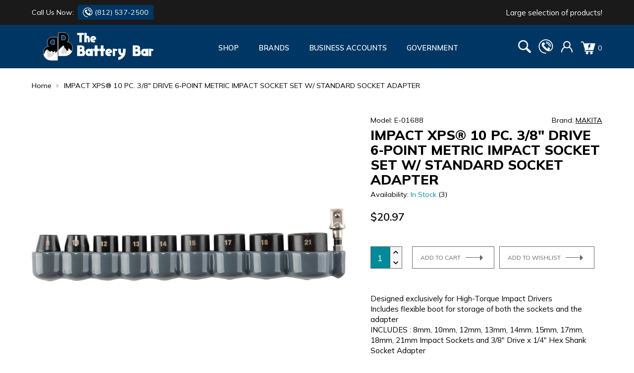

--- FILE ---
content_type: text/html;charset=utf-8
request_url: https://www.thebatterybar.com/impact-xps-10-pc-3-8-drive-6point-metric-impact-so.html
body_size: 28668
content:
<!DOCTYPE html>
<html lang="us">
  <head>
	<meta charset="utf-8"/>
<!-- [START] 'blocks/head.rain' -->
<!--

  (c) 2008-2025 Lightspeed Netherlands B.V.
  http://www.lightspeedhq.com
  Generated: 09-12-2025 @ 13:52:29

-->
<link rel="canonical" href="https://www.thebatterybar.com/impact-xps-10-pc-3-8-drive-6point-metric-impact-so.html"/>
<link rel="alternate" href="https://www.thebatterybar.com/index.rss" type="application/rss+xml" title="New products"/>
<meta name="robots" content="noodp,noydir"/>
<meta name="google-site-verification" content=""/>
<meta property="og:url" content="https://www.thebatterybar.com/impact-xps-10-pc-3-8-drive-6point-metric-impact-so.html?source=facebook"/>
<meta property="og:site_name" content="The Battery Bar"/>
<meta property="og:title" content="IMPACT XPS® 10 PC. 3/8&quot; DRIVE 6‑POINT METRIC IMPACT SOCKET SET W/ STANDARD SOCKET ADAPTER"/>
<meta property="og:description" content="Designed exclusively for High-Torque Impact Drivers Includes flexible boot for storage of both the sockets and the adapter INCLUDES : 8mm, 10mm, 12mm, 13mm, 14m"/>
<meta property="og:image" content="https://cdn.shoplightspeed.com/shops/662013/files/56795708/makita-impact-xps-10-pc-3-8-drive-6point-metric-im.jpg"/>
<script src="https://lsecom.advision-ecommerce.com/apps/js/api/broad-search-v2.min.js"></script>
<script>
/*broad search variables*/
var broad_search_translations = [];
 var broadsearch_results_page = 'service/search';
 var broadsearch_results_target = '#search-results';
 var broadsearch_form_target = 'header .search form';
</script>
<script>
<!-- Google tag (gtag.js) -->
<script async src="https://www.googletagmanager.com/gtag/js?id=G-L3K7WE37ZP"></script>
<script>
    window.dataLayer = window.dataLayer || [];
    function gtag(){dataLayer.push(arguments);}
    gtag('js', new Date());

    gtag('config', 'G-L3K7WE37ZP');
</script>
</script>
<script>
<meta name="fo-verify" content="a77db7a1-e736-48e3-aa72-596caeb06e03" />
</script>
<!--[if lt IE 9]>
<script src="https://cdn.shoplightspeed.com/assets/html5shiv.js?2025-02-20"></script>
<![endif]-->
<!-- [END] 'blocks/head.rain' -->
	<title>IMPACT XPS® 10 PC. 3/8&quot; DRIVE 6‑POINT METRIC IMPACT SOCKET SET W/ STANDARD SOCKET ADAPTER - The Battery Bar</title>
	<meta name="description" content="Designed exclusively for High-Torque Impact Drivers Includes flexible boot for storage of both the sockets and the adapter INCLUDES : 8mm, 10mm, 12mm, 13mm, 14m">
	<meta name="keywords" content="MAKITA, IMPACT, XPS®, 10, PC., 3/8&quot;, DRIVE, 6‑POINT, METRIC, IMPACT, SOCKET, SET, W/, STANDARD, SOCKET, ADAPTER">
	<meta http-equiv="X-UA-Compatible" content="IE=edge">
	<meta name="viewport" content="width=device-width, initial-scale=1.0">
	<meta name="apple-mobile-web-app-capable" content="yes">
	<meta name="apple-mobile-web-app-status-bar-style" content="black">
	<meta name="copyright" content="eCommerce Web Store Customized & Supported by: AdVision eCommerce Inc (BC) © 2025">
  <meta name='impact-site-verification' value='d2e78e3c-ef7a-454b-a80c-c9daa29d0d24'>
	<link rel="shortcut icon" href="https://cdn.shoplightspeed.com/shops/662013/themes/17956/v/759636/assets/favicon.png?20230413155555" type="image/x-icon">
	<link rel="preconnect" href="https://fonts.googleapis.com">
	<link rel="preconnect" href="https://fonts.gstatic.com" crossorigin>
	<link href="https://fonts.googleapis.com/css2?family=Mulish:wght@400;600;800;900&display=swap" rel="stylesheet">	
	
	<link rel="stylesheet" href="https://cdn.shoplightspeed.com/shops/662013/themes/17956/assets/settings.css?20240122191045">	
	<style>.lSSlideOuter{overflow:hidden;-webkit-touch-callout:none;-webkit-user-select:none;-khtml-user-select:none;-moz-user-select:none;-ms-user-select:none;user-select:none}.lightSlider:before,.lightSlider:after{content:" ";display:table}.lightSlider{overflow:hidden;margin:0}.lSSlideWrapper{max-width:100%;overflow:hidden;position:relative}.lSSlideWrapper>.lightSlider:after{clear:both}.lSSlideWrapper .lSSlide{-webkit-transform:translate(0px, 0px);-ms-transform:translate(0px, 0px);transform:translate(0px, 0px);-webkit-transition:all 1s;-webkit-transition-property:-webkit-transform,height;-moz-transition-property:-moz-transform,height;transition-property:transform,height;-webkit-transition-duration:inherit !important;transition-duration:inherit !important;-webkit-transition-timing-function:inherit !important;transition-timing-function:inherit !important}.lSSlideWrapper .lSFade{position:relative}.lSSlideWrapper .lSFade>*{position:absolute !important;top:0;left:0;z-index:9;margin-right:0;width:100%}.lSSlideWrapper.usingCss .lSFade>*{opacity:0;-webkit-transition-delay:0s;transition-delay:0s;-webkit-transition-duration:inherit !important;transition-duration:inherit !important;-webkit-transition-property:opacity;transition-property:opacity;-webkit-transition-timing-function:inherit !important;transition-timing-function:inherit !important}.lSSlideWrapper .lSFade>*.active{z-index:10}.lSSlideWrapper.usingCss .lSFade>*.active{opacity:1}.lSSlideOuter .lSPager.lSpg{margin:10px 0 0;padding:0;text-align:center}.lSSlideOuter .lSPager.lSpg>li{display:inline-block;padding:0 5px}.lSSlideOuter .lSPager.lSpg>li a{background-color:var(--grey);border-radius:30px;display:inline-block;height:15px;overflow:hidden;text-indent:-999em;width:15px;position:relative;z-index:99;-webkit-transition:all .5s linear 0s;transition:all .5s linear 0s}.lSSlideOuter .lSPager.lSpg>li:hover a,.lSSlideOuter .lSPager.lSpg>li.active a{background-color:var(--accent-color)}.lSSlideOuter .media{opacity:.8}.lSSlideOuter .media.active{opacity:1}.lSSlideOuter .lSPager.lSGallery{list-style:none outside none;padding-left:0;margin:0;overflow:hidden;transform:translate3d(0px, 0px, 0px);-moz-transform:translate3d(0px, 0px, 0px);-ms-transform:translate3d(0px, 0px, 0px);-webkit-transform:translate3d(0px, 0px, 0px);-o-transform:translate3d(0px, 0px, 0px);-webkit-transition-property:-webkit-transform;-moz-transition-property:-moz-transform;-webkit-touch-callout:none;-webkit-user-select:none;-khtml-user-select:none;-moz-user-select:none;-ms-user-select:none;user-select:none}.lSSlideOuter .lSPager.lSGallery li{overflow:hidden;-webkit-transition:border-radius .12s linear 0s .35s linear 0s;transition:border-radius .12s linear 0s .35s linear 0s}.lSSlideOuter .lSPager.lSGallery img{display:block;height:auto}.lSSlideOuter .lSPager.lSGallery:before,.lSSlideOuter .lSPager.lSGallery:after{content:" ";display:table}.lSSlideOuter .lSPager.lSGallery:after{clear:both}.lSAction>a{width:32px;height:32px;display:flex;align-items:center;justify-content:center;top:calc(50% - 45px);background-color:#ccc;border-radius:50%;cursor:pointer;position:absolute;z-index:1;opacity:.5;-webkit-transition:opacity .35s linear 0s;transition:opacity .35s linear 0s}.lSAction>a:hover{background-color:var(--accent-color)}.lSAction>a:hover{opacity:1}.lSAction>.lSPrev{left:10px}.lSAction>.lSNext{right:10px}.lSAction>a.disabled{pointer-events:none}.cS-hidden{height:1px;opacity:0;filter:alpha(opacity=0);overflow:hidden}.lSSlideOuter.vertical{position:relative}.lSSlideOuter.vertical.noPager{padding-right:0px !important}.lSSlideOuter.vertical .lSGallery{position:absolute !important;right:0;top:0}.lSSlideOuter.vertical .lightSlider>*{width:100% !important;max-width:none !important}.lSSlideOuter.vertical .lSAction>a{left:50%;margin-left:-14px;margin-top:0}.lSSlideOuter.vertical .lSAction>.lSNext{background-position:31px -31px;bottom:10px;top:auto}.lSSlideOuter.vertical .lSAction>.lSPrev{background-position:0 -31px;bottom:auto;top:10px}.lSSlideOuter.lSrtl{direction:rtl}.lSSlideOuter .lightSlider,.lSSlideOuter .lSPager{padding-left:0;list-style:none outside none}.lSSlideOuter.lSrtl .lightSlider,.lSSlideOuter.lSrtl .lSPager{padding-right:0}.lSSlideOuter .lightSlider>*,.lSSlideOuter .lSGallery li{float:left}.lSSlideOuter.lSrtl .lightSlider>*,.lSSlideOuter.lSrtl .lSGallery li{float:right !important}@-webkit-keyframes rightEnd{0%{left:0}50%{left:-15px}100%{left:0}}@keyframes rightEnd{0%{left:0}50%{left:-15px}100%{left:0}}@-webkit-keyframes topEnd{0%{top:0}50%{top:-15px}100%{top:0}}@keyframes topEnd{0%{top:0}50%{top:-15px}100%{top:0}}@-webkit-keyframes leftEnd{0%{left:0}50%{left:15px}100%{left:0}}@keyframes leftEnd{0%{left:0}50%{left:15px}100%{left:0}}@-webkit-keyframes bottomEnd{0%{bottom:0}50%{bottom:-15px}100%{bottom:0}}@keyframes bottomEnd{0%{bottom:0}50%{bottom:-15px}100%{bottom:0}}.lSSlideOuter .rightEnd{-webkit-animation:rightEnd .3s;animation:rightEnd .3s;position:relative}.lSSlideOuter .leftEnd{-webkit-animation:leftEnd .3s;animation:leftEnd .3s;position:relative}.lSSlideOuter.vertical .rightEnd{-webkit-animation:topEnd .3s;animation:topEnd .3s;position:relative}.lSSlideOuter.vertical .leftEnd{-webkit-animation:bottomEnd .3s;animation:bottomEnd .3s;position:relative}.lSSlideOuter.lSrtl .rightEnd{-webkit-animation:leftEnd .3s;animation:leftEnd .3s;position:relative}.lSSlideOuter.lSrtl .leftEnd{-webkit-animation:rightEnd .3s;animation:rightEnd .3s;position:relative}.lightSlider.lsGrabbing>*{cursor:move;cursor:-webkit-grabbing;cursor:-moz-grabbing;cursor:-o-grabbing;cursor:-ms-grabbing;cursor:grabbing}.topbar{background-color:var(--topbar-bg);padding:10px 0}.topbar .topbar__wrapper{max-width:var(--max-width);width:90%;margin:auto;color:var(--topbar-color);display:flex;align-items:center;justify-content:space-between;flex-wrap:wrap}.topbar .topbar__phone{display:flex;align-items:center}.topbar .topbar__phone a{display:inline-flex;padding:5px 10px;background-color:var(--highlight-color);border-radius:3px}.topbar .topbar__phone a:hover{background-color:var(--accent-color);color:var(--white)}.topbar .topbar__phone a:hover svg{fill:var(--white)}.topbar .topbar__message{text-align:center;font-size:.95rem}.hero{position:relative}.hero li{position:relative}.hero li img{display:block;width:100%;height:80vh;object-fit:cover;object-position:center right}.hero .overlay{display:block;position:absolute;background-color:var(--blue-overlay);top:0;left:0;right:0;bottom:0;z-index:1;display:flex;align-items:center}.hero .overlay .slider__info{max-width:var(--max-width);width:90%;margin:auto;color:var(--white)}.hero .overlay .slider__info>div{max-width:600px}.hero .overlay .small_title{margin-bottom:10px;font-size:1rem}.hero .overlay .title{font-size:calc(1.3rem + .65vw);font-weight:800;line-height:1.2;margin-bottom:15px}.hero .overlay .line_1,.hero .overlay .line_2,.hero .overlay .line_3{margin-bottom:10px}.hero .overlay .line_1 span::before,.hero .overlay .line_2 span::before,.hero .overlay .line_3 span::before{content:"";display:inline-block;width:8px;height:8px;-webkit-border-radius:50%;-moz-border-radius:50%;-ms-border-radius:50%;border-radius:50%;background-color:var(--white);margin-right:8px}.hero .bPrev,.hero .bNext{position:absolute;bottom:3rem;left:3rem;z-index:2;background-color:rgba(0,0,0,0);border:1px solid var(--white);padding:0;-webkit-border-radius:0;-moz-border-radius:0;-ms-border-radius:0;border-radius:0;width:70px;height:50px;display:flex;align-items:center;justify-content:center}.hero .bPrev svg,.hero .bNext svg{width:20px;height:20px;fill:var(--white)}.hero .bPrev span,.hero .bNext span{position:absolute;top:50%}.hero .bPrev:hover,.hero .bNext:hover{border-color:var(--accent-color)}.hero .bPrev:hover svg,.hero .bNext:hover svg{fill:var(--accent-color)}.hero .bPrev span{left:50%;display:flex;align-items:center;top:calc(50% - 7px)}.hero .bPrev span::before{display:inline-block;content:"";-webkit-transition:all .7s ease .15s;-moz-transition:all .7s ease .15s;-o-transition:all .7s ease .15s;-ms-transition:all .7s ease .15s;transition:all .7s ease .15s;background-color:var(--white);width:80px;height:1px}.hero .bPrev span::after{content:"Previous";font-size:.75rem;text-transform:uppercase;-webkit-transition:all .7s ease .15s;-moz-transition:all .7s ease .15s;-o-transition:all .7s ease .15s;-ms-transition:all .7s ease .15s;transition:all .7s ease .15s;color:var(--white);margin-left:10px;display:inline-block}.hero .bPrev:hover span::before{background-color:var(--accent-color)}.hero .bPrev:hover span::after{color:var(--accent-color)}.hero .bNext{left:unset;right:3rem}.hero .bNext span{right:50%;display:flex;align-items:center;top:calc(50% - 7px)}.hero .bNext span::after{display:inline-block;content:"";background-color:var(--white);width:80px;height:1px;-webkit-transition:all .7s ease .15s;-moz-transition:all .7s ease .15s;-o-transition:all .7s ease .15s;-ms-transition:all .7s ease .15s;transition:all .7s ease .15s}.hero .bNext span::before{content:"Forward";font-size:.75rem;text-transform:uppercase;color:var(--white);margin-right:10px;-webkit-transition:all .7s ease .15s;-moz-transition:all .7s ease .15s;-o-transition:all .7s ease .15s;-ms-transition:all .7s ease .15s;transition:all .7s ease .15s;display:inline-block}.hero .bNext:hover span::after{background-color:var(--accent-color)}.hero .bNext:hover span::before{color:var(--accent-color)}.hero .side_text{position:absolute;top:0;right:7px;bottom:0;z-index:1;color:var(--white);font-size:.7rem;text-transform:uppercase;letter-spacing:2px}.hero .slide_count{transform:rotate(90deg);position:absolute;top:25%;right:-5px;width:50px;text-align:center}.hero .slide_type{position:absolute;bottom:30%;width:200px;text-align:center;right:-80px;transform:rotate(90deg)}.home_nav{position:absolute;top:30px;left:0;right:0;z-index:10}.home_nav.sticky{position:fixed;top:0;width:100%;z-index:100;padding:10px 0;height:unset;background-color:var(--highlight-color)}.home_nav.sticky .nav .search__action{margin-top:0}.home_nav.sticky .nav .search__action a,.home_nav.sticky .title{display:none}.home_nav.sticky .nav .search{top:unset}.home_nav.sticky .nav .site_logo a.logo_svg{display:block;width:100%}.home_nav.sticky .nav .site_logo svg{max-width:180px}.nav{width:90%;max-width:var(--max-width);margin:auto;display:flex;align-items:center;justify-content:space-between;color:var(--white)}.nav .site_logo{display:flex;align-items:center}.nav .nav__wrapper>ul.primary_nav{display:flex;align-items:center}.nav .nav__wrapper>ul.primary_nav>li{position:relative}.nav .nav__wrapper>ul.primary_nav>li a{text-transform:uppercase;display:block;font-weight:600;padding:6px 20px;transition:unset}.nav .nav__wrapper>ul.primary_nav>li:hover>a{background-color:var(--white);color:var(--highlight-color)}.nav .nav__wrapper>ul.primary_nav>li:hover ul.secondary_nav{display:block}.nav .nav__wrapper ul.secondary_nav{position:absolute;transform:translateY(-18px);transition:opacity .5s ease;top:calc(100% + 15px);left:0;padding:15px 20px;background-color:var(--white);z-index:50;display:none;color:var(--black);-webkit-box-shadow:0px 10px 13px -7px #000,5px 5px 15px 5px rgba(0,0,0,0);box-shadow:0px 10px 13px -7px #000,5px 5px 15px 5px rgba(0,0,0,0);font-size:.85rem}.nav .nav__wrapper ul.secondary_nav li{margin:0 0 12px 0}.nav .nav__wrapper ul.secondary_nav li a{white-space:nowrap;text-transform:uppercase;padding:0}.nav .nav__wrapper ul.secondary_nav li:last-of-type{margin-bottom:0}.nav .account ul{display:flex;justify-content:flex-end;align-items:center}.nav .account ul li{margin-left:15px}.nav .account ul li:last-of-type a{display:flex;align-items:center}.nav .account ul li:last-of-type a span{padding-left:5px}.nav .account ul li.search__wrapper{display:none}.nav .search{min-width:300px;position:relative;top:0px}.nav .search form{display:flex;border:1px solid rgba(255,255,255,.5019607843)}.nav .search form input{background-color:rgba(0,0,0,0);border:0;color:var(--white);padding:10px;-webkit-transition:all .7s ease .15s;-moz-transition:all .7s ease .15s;-o-transition:all .7s ease .15s;-ms-transition:all .7s ease .15s;transition:all .7s ease .15s;width:calc(100% - 35px)}.nav .search form button{background-color:rgba(0,0,0,0);padding:0;width:35px}.nav .search form button:hover svg{fill:var(--highlight-color) !important}.nav .search.focus form{border-color:rgba(0,0,0,0)}.nav .search.focus form input{background-color:var(--white);color:var(--black)}.nav .search.focus form button{background-color:var(--white)}.nav .search.focus form button svg{fill:var(--accent-color)}.search__action{margin-top:5px}.search__action a{display:block;padding:8px 10px;line-height:1.2;color:var(--white);background-color:#898989;font-size:.75rem;text-align:center}.search__action a:hover{background-color:var(--highlight-color)}.btnMobile{display:none;width:25px}.btnMobile span{display:block;height:4px;width:100%;margin:3px 0;transition:all 1s ease-in-out;background-color:var(--white)}.btnMobile span:first-of-type{margin-top:0}.btnMobile span:last-child{margin-bottom:0}.btnMobile:hover span{background-color:var(--accent-color)}.slide-in-left{-webkit-animation:slide-in-left .75s cubic-bezier(0.25, 0.46, 0.45, 0.94) both;animation:slide-in-left .75s cubic-bezier(0.25, 0.46, 0.45, 0.94) both}.slide-in-right{-webkit-animation:slide-in-right .75s cubic-bezier(0.25, 0.46, 0.45, 0.94) both;animation:slide-in-right .75s cubic-bezier(0.25, 0.46, 0.45, 0.94) both}.slide-in-top{-webkit-animation:slide-in-top .85s cubic-bezier(0.25, 0.46, 0.45, 0.94) both;animation:slide-in-top .85s cubic-bezier(0.25, 0.46, 0.45, 0.94) both}.featured_products__grid{display:grid;grid-template-columns:repeat(3, 1fr);grid-gap:0}.featured_products__grid .banner{border:1px solid #ccc;padding:50px;margin-left:-1px;min-height:400px;position:relative;-webkit-transition:all .6s ease .15s;-moz-transition:all .6s ease .15s;-o-transition:all .6s ease .15s;-ms-transition:all .6s ease .15s;transition:all .6s ease .15s}.featured_products__grid .banner img{max-width:200px}.featured_products__grid .banner:hover{background-color:var(--grey)}.featured_products__grid .category{color:var(--accent-color);font-size:.75rem;font-weight:800}.featured_products__grid .title{font-weight:800;width:50%}.featured_products__grid .image{margin-top:20px;position:relative;color:#d6d6d5;font-size:calc(4rem + .75vw);line-height:1;font-weight:900}.featured_products__grid .image img{position:absolute;top:-20px;right:0}.featured_products__grid .action{margin-top:50px}.featured_products__grid .btnSquare{position:absolute;bottom:30px;left:165px;border:1px solid var(--border);width:70px;height:50px;display:flex;align-items:center;justify-content:center}.featured_products__grid .btnSquare svg{width:20px;height:20px;fill:#666}.featured_products__grid .btnSquare span{position:absolute;right:50%;display:flex;align-items:center;top:calc(50% - 8px)}.featured_products__grid .btnSquare span::after{display:inline-block;content:"";background-color:var(--border);width:80px;height:1px;-webkit-transition:all .7s ease .15s;-moz-transition:all .7s ease .15s;-o-transition:all .7s ease .15s;-ms-transition:all .7s ease .15s;transition:all .7s ease .15s}.featured_products__grid .btnSquare span::before{content:"Shop Now";font-size:.7rem;width:70px;text-transform:uppercase;color:var(--border);margin-right:5px;-webkit-transition:all .7s ease .15s;-moz-transition:all .7s ease .15s;-o-transition:all .7s ease .15s;-ms-transition:all .7s ease .15s;transition:all .7s ease .15s;display:inline-block}.featured_products__grid .btnSquare:hover{border-color:var(--accent-color)}.featured_products__grid .btnSquare:hover svg{fill:var(--accent-color)}.featured_products__grid .btnSquare:hover span::after{background-color:var(--accent-color)}.featured_products__grid .btnSquare:hover span::before{color:var(--accent-color)}.search_wrapper{margin-top:-120px;background-color:var(--accent-color);padding:15px 0;z-index:200;position:fixed;top:0;left:0;right:0;--button-width: 45px}.search_wrapper.show{margin-top:0}.search_wrapper .btnExit{position:absolute;top:20px;right:20px}.search_wrapper .btnExit:hover svg{fill:var(--red);transform:rotate(90deg)}.search_wrapper .search_form{display:flex;margin:auto;background-color:var(--white);height:40px;max-width:500px;width:80%;-webkit-border-radius:3px;-moz-border-radius:3px;-ms-border-radius:3px;border-radius:3px}.search_wrapper .search_form input{padding:8px 15px;background-color:rgba(0,0,0,0);font-size:.9rem;border:0;width:calc(100% - var(--button-width));font-weight:400}.search_wrapper .search_form button{background-color:unset;z-index:1;padding:0;width:var(--button-width)}.search_wrapper .search_form button svg{fill:var(--accent-color)}.search_wrapper .search_form button:hover svg{fill:var(--blue)}.search_wrapper .search__action{text-align:center}.search_wrapper .search__action a{display:inline-block}.slide-in-bottom{-webkit-animation:slide-in-bottom .75s cubic-bezier(0.25, 0.46, 0.45, 0.94) both;animation:slide-in-bottom .75s cubic-bezier(0.25, 0.46, 0.45, 0.94) both}@-webkit-keyframes slide-in-left{0%{-webkit-transform:translateX(-1000px);transform:translateX(-1000px);opacity:0}100%{-webkit-transform:translateX(0);transform:translateX(0);opacity:1}}@keyframes slide-in-left{0%{-webkit-transform:translateX(-1000px);transform:translateX(-1000px);opacity:0}100%{-webkit-transform:translateX(0);transform:translateX(0);opacity:1}}@-webkit-keyframes slide-in-right{0%{-webkit-transform:translateX(1000px);transform:translateX(1000px);opacity:0}100%{-webkit-transform:translateX(0);transform:translateX(0);opacity:1}}@keyframes slide-in-right{0%{-webkit-transform:translateX(1000px);transform:translateX(1000px);opacity:0}100%{-webkit-transform:translateX(0);transform:translateX(0);opacity:1}}@-webkit-keyframes slide-in-top{0%{-webkit-transform:translateY(-1000px);transform:translateY(-1000px);opacity:0}100%{-webkit-transform:translateY(0);transform:translateY(0);opacity:1}}@keyframes slide-in-top{0%{-webkit-transform:translateY(-1000px);transform:translateY(-1000px);opacity:0}100%{-webkit-transform:translateY(0);transform:translateY(0);opacity:1}}@keyframes fade-in-stagger{to{opacity:1;transform:translateY(0)}}@-webkit-keyframes slide-in-bottom{0%{-webkit-transform:translateY(1000px);transform:translateY(1000px);opacity:0}100%{-webkit-transform:translateY(0);transform:translateY(0);opacity:1}}@keyframes slide-in-bottom{0%{-webkit-transform:translateY(1000px);transform:translateY(1000px);opacity:0}100%{-webkit-transform:translateY(0);transform:translateY(0);opacity:1}}@media(max-width: 1400px){.nav .search{display:none}.nav .account ul li.search__wrapper{display:inline-flex}}@media(max-width: 980px){.nav__wrapper,.desktop{display:none}.btnMobile{display:block;margin-right:15px}.featured_products__grid{grid-template-columns:repeat(2, 1fr)}.featured_products__grid .banner{margin-top:-1px}}@media(max-width: 780px){.featured_products__grid .title{width:unset}.featured_products__grid .image img{top:unset}.topbar .topbar__wrapper{justify-content:center}}@media(max-width: 650px){.featured_products__grid{grid-template-columns:auto}.featured_products__grid .banner{margin-left:0}}@media(max-width: 480px){.nav .account svg{width:22px;height:22px}.nav .account ul li{margin-left:10px}.nav .site_logo a.logo_svg{display:block;width:100%}.nav .site_logo svg{max-width:unset;width:95%}.search_wrapper{padding:12px 30px}.search_wrapper .btnExit{top:5px;right:5px}.search_wrapper .search_form{width:100%}.hero .bPrev span,.hero .bNext span{display:none}.hero .overlay .slider__info{padding-right:40px}.hero .overlay .slider__info>div:not(.small_title,.title){text-align:justify}.hero li img{height:650px}}
</style>	<link rel="stylesheet" href="https://cdn.shoplightspeed.com/shops/662013/themes/17956/assets/jquery-fancybox.css?20240122191045">	<link rel="stylesheet" href="https://cdn.shoplightspeed.com/shops/662013/themes/17956/assets/bar.css?20240122191045">
	<link rel="stylesheet" href="https://cdn.shoplightspeed.com/assets/gui-2-0.css?2025-02-20">
	<link rel="stylesheet" href="https://cdn.shoplightspeed.com/assets/gui-responsive-2-0.css?2025-02-20">
	<link rel="stylesheet" href="https://cdn.shoplightspeed.com/shops/662013/themes/17956/assets/custom.css?20240122191045">	
  </head>
  <body>		<section class="search_wrapper">
	<a href="javascript:;" onclick="$(this).parent().removeClass('show')" class="btnExit"><svg width="16" fill="#ccc" viewBox="0 0 32 32"><path d="M31.708 25.708c-0-0-0-0-0-0l-9.708-9.708 9.708-9.708c0-0 0-0 0-0 0.105-0.105 0.18-0.227 0.229-0.357 0.133-0.356 0.057-0.771-0.229-1.057l-4.586-4.586c-0.286-0.286-0.702-0.361-1.057-0.229-0.13 0.048-0.252 0.124-0.357 0.228 0 0-0 0-0 0l-9.708 9.708-9.708-9.708c-0-0-0-0-0-0-0.105-0.104-0.227-0.18-0.357-0.228-0.356-0.133-0.771-0.057-1.057 0.229l-4.586 4.586c-0.286 0.286-0.361 0.702-0.229 1.057 0.049 0.13 0.124 0.252 0.229 0.357 0 0 0 0 0 0l9.708 9.708-9.708 9.708c-0 0-0 0-0 0-0.104 0.105-0.18 0.227-0.229 0.357-0.133 0.355-0.057 0.771 0.229 1.057l4.586 4.586c0.286 0.286 0.702 0.361 1.057 0.229 0.13-0.049 0.252-0.124 0.357-0.229 0-0 0-0 0-0l9.708-9.708 9.708 9.708c0 0 0 0 0 0 0.105 0.105 0.227 0.18 0.357 0.229 0.356 0.133 0.771 0.057 1.057-0.229l4.586-4.586c0.286-0.286 0.362-0.702 0.229-1.057-0.049-0.13-0.124-0.252-0.229-0.357z"></path></svg></a>
	<form action="https://www.thebatterybar.com/search/" method="get" class="search_form">
		<input type="text" name="q" autocomplete="off" value="" required aria-label="Search your product here" placeholder="Search model # or part #" />
		<button type="submit" title="Search">
			<svg width="18" height="18" viewBox="0 0 300 300" enable-background="new 0 0 300 300" xml:space="preserve"><g><path fill-rule="evenodd" clip-rule="evenodd" d="M280.078,300c-2.148,0-4.297,0-6.445,0c-6.617-1.296-11.485-5.285-16.109-9.941c-18.71-18.84-37.555-37.543-56.354-56.293c-0.742-0.74-1.517-1.449-2.327-2.223c-1.953,1.237-3.76,2.385-5.572,3.523c-17.711,11.115-37.067,17.184-57.88,18.492c-27.203,1.709-52.422-4.699-75.611-19.051C28.269,215.009,9.96,186.439,2.314,150.616C1.242,145.592,0.756,140.443,0,135.352c0-5.468,0-10.938,0-16.406c0.247-2.006,0.51-4.009,0.738-6.018c2.187-19.299,8.6-37.115,18.857-53.569C39.067,28.125,67.521,9.983,103.082,2.342c5.214-1.121,10.572-1.578,15.863-2.342c5.469,0,10.938,0,16.406,0c0.451,0.151,0.896,0.405,1.355,0.438c16.87,1.178,32.699,5.923,47.783,13.51c23.676,11.911,41.716,29.53,54.158,52.889c12.213,22.93,17.06,47.329,14.497,73.207c-1.885,19.05-7.827,36.705-17.905,52.975c-1.215,1.961-2.463,3.901-3.854,6.105c0.916,0.781,1.705,1.367,2.394,2.055c18.575,18.559,37.087,37.183,55.745,55.657c4.871,4.822,9.14,9.849,10.476,16.797c0,2.148,0,4.297,0,6.445c-0.755,2.188-1.302,4.478-2.301,6.548C294.119,294.049,287.924,298.139,280.078,300z M207.646,126.984c0.11-44.714-35.834-80.703-80.664-80.761c-44.784-0.059-80.704,35.81-80.762,80.646c-0.059,44.769,35.794,80.423,80.65,80.852C170.608,208.14,208.334,170.955,207.646,126.984z"/></g></svg>
		</button>
	</form>
	<div class="search__action">
		<a href="/service/product-model-number">How do I find my Model Number?</a>
			</div>
</section><section class="topbar">
	<div class="topbar__wrapper">
		<div class="topbar__phone">
			Call Us Now: &nbsp; <a href="tel:(812) 537-2500"><svg fill="#fff" xmlns="http://www.w3.org/2000/svg" xmlns:xlink="http://www.w3.org/1999/xlink" x="0px" y="0px" width="20" height="20" viewBox="0 0 500 500" enable-background="new 0 0 500 500" xml:space="preserve"><g><path fill-rule="evenodd" clip-rule="evenodd" d="M490.778,261.287c-1.556,9.376-2.591,18.897-4.779,28.131c-8.851,37.334-26.299,69.794-57.376,93.194c-39.408,29.715-82.752,33.611-128.359,16.354c-31.885-12.074-58.749-31.922-82.953-55.474c-28.209-27.431-55.532-55.744-80.728-86.006c-16-19.224-25.597-41.251-26.297-66.377c-0.845-30.579,10.547-55.609,37.575-71.312c7.515-4.367,17.276-4.885,26.03-7.064c2.572-0.642,5.365-0.547,7.822-1.43c6.939-2.476,11.823,0.346,15.971,5.548c10.336,12.967,16.815,27.776,20.232,43.872c1.112,5.269,1.123,10.835,1.016,16.258c-0.085,4.972-3.204,7.822-8.062,9.013c-9.847,2.4-19.752,4.674-29.464,7.573c-6.854,2.035-8.783,5.826-6.7,12.563c1.134,3.629,2.813,7.497,5.366,10.193c12.073,12.727,24.492,25.127,36.865,37.575c20.097,20.242,40.205,40.474,60.427,60.571c4.865,4.838,9.828,9.694,17.026,11.153c6.085,1.229,10.02-0.307,11.824-6.219c2.764-9.099,4.875-18.409,7.18-27.641c2.227-8.888,5.297-11.94,14.376-11.229c21.479,1.669,40.638,9.578,57.184,23.437c4.051,3.378,5.413,7.678,4.108,13.054c-1.479,6.066-2.611,12.247-3.398,18.427c-2.169,16.738-12.016,28.467-24.512,38.544c-1.555,1.268-3.265,2.343-5.815,4.166c10.403,0.25,19.425-1.497,28.217-4.529c25.241-8.716,43.036-26.184,56.491-48.526c17.659-29.37,23.418-61.253,19.983-95.143c-4.992-49.313-24.647-91.841-59.122-127.257c-31.711-32.593-70.14-53.142-115.135-60.561c-58.047-9.588-111.545,2.419-159.207,36.941c-46.166,33.438-74.767,78.653-84.345,134.992c-10.01,58.893,2.62,113.061,38.189,161.127c33.486,45.262,78.423,72.924,134.004,82.598c11.047,1.939,22.391,2.228,33.621,3.053c5.355,0.403,10.173,1.498,13.648,6.046c5.364,7.006,3.6,17.045-3.926,21.652c-1.296,0.788-2.658,1.498-3.993,2.228c-6.268,0-12.534,0-18.811,0c-1.19-0.269-2.361-0.634-3.571-0.825c-14.3-2.4-28.879-3.725-42.863-7.353c-48.151-12.496-88.386-38.122-120.874-75.764c-28.841-33.38-47.21-71.868-54.716-115.403c-1.508-8.752-2.486-17.583-3.705-26.375c0-10.039,0-20.069,0-30.108c0.298-1.517,0.682-3.023,0.883-4.549c1.065-8.207,1.612-16.518,3.206-24.628C24.799,147.16,53.861,99.008,100.4,61.615c31.921-25.644,68.211-41.951,108.656-48.736c8.6-1.449,17.267-2.448,25.895-3.657c10.039,0,20.068,0,30.098,0c7.88,0.998,15.817,1.67,23.619,3.042C349.02,22.86,398.832,51.701,437.473,99.306c27.507,33.88,44.379,72.549,50.637,115.787c0.96,6.602,1.785,13.235,2.669,19.857C490.778,243.732,490.778,252.515,490.778,261.287z"/><path fill-rule="evenodd" clip-rule="evenodd" d="M255.183,82.894C347.35,82.058,425.13,159.1,424.574,252.208c-7.852,0-15.722,0-24.169,0c-0.959-39.62-14.664-74.152-42.844-102.331c-28.103-28.083-62.442-41.856-102.379-42.854C255.183,98.99,255.183,91.119,255.183,82.894z"/><path fill-rule="evenodd" clip-rule="evenodd" d="M255.058,149.397c0-8.38,0-16.144,0-23.899c66.378-2.063,128.072,55.677,126.998,126.767c-7.871,0-15.76,0-24.129,0c-0.634-28.207-10.442-52.682-30.387-72.597C307.691,159.858,283.334,150.155,255.058,149.397z"/></g></svg>&nbsp; <span>(812) 537-2500</span></a>
		</div>
		<div class="topbar__message">
			Large selection of products!
		</div>
	</div>
</section><header class="header">
	<section class="nav">
	<div class="site_logo">
		<a href="javascript:;" class="btnMobile"><span></span><span></span><span></span></a>
		<a href="https://www.thebatterybar.com/" class="logo_svg"><svg xmlns="http://www.w3.org/2000/svg" xmlns:xlink="http://www.w3.org/1999/xlink" x="0px" y="0px" width="270" height="68" viewBox="0 0 2177 635" enable-background="new 0 0 2177 635" xml:space="preserve"><g><path fill="#020202" d="M234.26,140.854h80.992v437.637H193.699c-10.034,0-19.993-0.988-29.799-2.889c-28.963-5.702-55.949-19.765-76.398-41.43c-4.029-4.257-7.906-8.818-11.479-13.911c-3.877-5.17-7.374-10.871-10.491-17.029l-1.52-3.04c-2.889-5.777-5.321-11.935-7.374-18.473c-1.824-5.625-3.268-11.479-4.485-17.788c-0.076-0.684-0.152-1.369-0.304-1.977c0-0.456-0.076-0.836-0.228-1.292c-1.292-7.83-2.052-16.04-2.052-24.858c-0.076-0.684-0.076-1.444-0.076-2.128c0-3.421,0.076-6.766,0.304-9.959c0.076-2.888,0.303-5.625,0.608-8.362c3.952-40.897,21.057-65.146,39.909-79.362c27.291-20.753,58.154-20.753,58.154-20.753c-38.646-29.688-35.738-111.677-0.305-147.681C177.191,138.064,206.81,140.854,234.26,140.854 M256.034,193.231h-40.822c-10.414,0-35.348,13.151-36.412,42.722c-1.217,31.167,21.893,42.646,37.248,42.646h39.986V193.231z"/><path fill="none" stroke="#FFFFFF" stroke-width="6" stroke-miterlimit="10" d="M234.26,140.854h80.992v437.637H193.699c-10.034,0-19.993-0.988-29.799-2.889c-28.963-5.702-55.949-19.765-76.398-41.43c-4.029-4.257-7.906-8.818-11.479-13.911c-3.877-5.17-7.374-10.871-10.491-17.029l-1.52-3.04c-2.889-5.777-5.321-11.935-7.374-18.473c-1.824-5.625-3.268-11.479-4.485-17.788c-0.076-0.684-0.152-1.369-0.304-1.977c0-0.456-0.076-0.836-0.228-1.292c-1.292-7.83-2.052-16.04-2.052-24.858c-0.076-0.684-0.076-1.444-0.076-2.128c0-3.421,0.076-6.766,0.304-9.959c0.076-2.888,0.303-5.625,0.608-8.362c3.952-40.897,21.057-65.146,39.909-79.362c27.291-20.753,58.154-20.753,58.154-20.753c-38.646-29.688-35.738-111.677-0.305-147.681C177.191,138.064,206.81,140.854,234.26,140.854z M256.034,193.231h-40.822c-10.414,0-35.348,13.151-36.412,42.722c-1.217,31.167,21.893,42.646,37.248,42.646h39.986V193.231z"/><path fill="#020202" d="M412.394,56.579h-80.993v437.637h121.553c10.033,0,19.994-0.987,29.799-2.888c28.963-5.702,55.949-19.765,76.398-41.43c4.029-4.257,7.906-8.818,11.479-13.911c3.877-5.17,7.375-10.871,10.492-17.029l1.52-3.04c2.889-5.777,5.32-11.935,7.373-18.473c1.824-5.625,3.27-11.479,4.486-17.788c0.076-0.684,0.15-1.369,0.303-1.978c0-0.455,0.076-0.836,0.229-1.291c1.293-7.83,2.053-16.04,2.053-24.858c0.076-0.685,0.076-1.444,0.076-2.128c0-3.421-0.076-6.767-0.305-9.959c-0.076-2.889-0.303-5.625-0.607-8.362c-3.953-40.898-21.059-65.147-39.91-79.363c-27.291-20.753-58.154-20.753-58.154-20.753c38.646-29.688,35.738-111.677,0.307-147.681C469.462,53.789,439.843,56.579,412.394,56.579 M390.619,108.956h40.821c10.414,0,35.35,13.151,36.412,42.722c1.217,31.167-21.893,42.646-37.248,42.646h-39.985V108.956z"/><path fill="none" stroke="#FFFFFF" stroke-width="6" stroke-miterlimit="10" d="M412.394,56.579h-80.993v437.637h121.553c10.033,0,19.994-0.987,29.799-2.888c28.963-5.702,55.949-19.765,76.398-41.43c4.029-4.257,7.906-8.818,11.479-13.911c3.877-5.17,7.375-10.871,10.492-17.029l1.52-3.04c2.889-5.777,5.32-11.935,7.373-18.473c1.824-5.625,3.27-11.479,4.486-17.788c0.076-0.684,0.15-1.369,0.303-1.978c0-0.455,0.076-0.836,0.229-1.291c1.293-7.83,2.053-16.04,2.053-24.858c0.076-0.685,0.076-1.444,0.076-2.128c0-3.421-0.076-6.767-0.305-9.959c-0.076-2.889-0.303-5.625-0.607-8.362c-3.953-40.898-21.059-65.147-39.91-79.363c-27.291-20.753-58.154-20.753-58.154-20.753c38.646-29.688,35.738-111.677,0.307-147.681C469.462,53.789,439.843,56.579,412.394,56.579z M390.619,108.956h40.821c10.414,0,35.35,13.151,36.412,42.722c1.217,31.167-21.893,42.646-37.248,42.646h-39.985V108.956z"/><path fill="#FFFFFF" d="M315.252,401.638v176.854H193.18c-40.044,0-79.076-15.344-106.643-44.429c-15.933-16.775-29.675-39.453-35.239-69.634l22.172-24.954v-23.689l41.224-43.163l57.271,43.67l41.473-15.654l12.971,30.851l40.031-31.637l9.614,39.742L315.252,401.638z"/><path fill="#FFFFFF" d="M588.61,404.854c-2.445,7.756-3.035,7.166-6.492,13.826c-3.119,6.154-6.658,11.887-10.537,17.114c-3.625,5.058-7.504,9.693-11.549,13.908c-27.482,29.086-66.6,44.514-106.645,44.514H331.401V386.001l90.323-87.461l20.199,21.759v28.157l22.846,7.503l27.736,50.582l15.934-19.728l6.576,8.431l8.43-46.788l48.727,46.788L588.61,404.854z"/><polygon fill="#D9D9D8" points="276.054,439.594 192.282,520.712 182.014,504.662 155.922,539.395 118.002,492.085 125.516,456.019 103.401,415.806 114.697,372.643 187.111,427.841 206.27,458.509 213.438,400.638 226.409,431.488 244.282,439.908 266.443,399.873 "/><polygon fill="#D9D9D8" points="492.487,406.462 473.831,461.772 450.704,440.172 418.63,461.227 378.484,431.881 386.883,399.153 395.393,410.062 405.647,377.443 419.503,333.37 421.685,298.569 441.866,320.278 441.866,348.424 464.776,355.952 "/><g><path fill-rule="evenodd" clip-rule="evenodd" fill="#FFFFFF" d="M1733.673,497.797c0-67.211,0-133.785,0-200.723c1.416-0.141,2.77-0.393,4.123-0.394c24.412-0.023,48.826-0.205,73.234,0.046c17.564,0.181,33.758,5.404,47.098,16.911c8.467,7.305,12.139,17.734,13.18,28.874c1.289,13.821-0.68,27.255-5.24,40.317c-0.969,2.776-0.609,4.68,1.609,6.935c13.791,14.018,17.715,31.563,16.941,50.44c-0.656,16.072-4.768,31.168-14.928,44.095c-6.973,8.871-15.625,13.75-27.445,13.624c-34.031-0.357-68.066-0.125-102.102-0.125C1738.192,497.797,1736.237,497.797,1733.673,497.797z M1785.337,434.127c0,4.439,0.193,8.895-0.061,13.321c-0.203,3.525,1.266,4.989,4.572,5.846c9.957,2.581,19.691,1.965,29.16-1.773c7.543-2.978,12.316-8.587,12.502-16.886c0.191-8.633-3.508-15.538-11.551-19.357c-9.803-4.65-19.861-4.325-29.898-0.625c-3.297,1.216-5.16,3.276-4.807,7.221C1785.62,425.927,1785.337,430.038,1785.337,434.127z M1785.349,351.233c0,4.089-0.17,8.192,0.102,12.265c0.084,1.245,1.328,3.416,2.129,3.456c9.193,0.474,18.535,1.35,26.982-3.586c5.822-3.399,8.123-8.743,7.473-15.325c-0.637-6.433-3.941-11.486-10.273-12.732c-6.283-1.234-12.879-0.99-19.344-1.167c-4.957-0.137-8.09,1.573-7.168,7.498C1785.735,344.768,1785.335,348.031,1785.349,351.233z"/><path fill-rule="evenodd" clip-rule="evenodd" fill="#FFFFFF" d="M685.505,497.525c0-67.203,0-133.76,0-200.863c2.541,0,4.807,0,7.074,0c21.732,0,43.467,0.143,65.197-0.043c19.078-0.164,36.748,4.304,51.574,16.549c8.836,7.3,12.619,17.845,13.715,29.129c1.338,13.794-0.563,27.257-5.135,40.325c-1.023,2.932-0.668,4.978,1.729,7.356c10.873,10.798,15.381,24.401,16.307,39.373c0.887,14.344-0.439,28.415-6.521,41.632c-5.4,11.731-12.49,21.992-25.799,25.916c-1.674,0.493-3.461,0.844-5.195,0.847c-36.518,0.05-73.035,0.046-109.555,0.035C687.866,497.782,686.835,497.632,685.505,497.525z M737.138,434.526c0,4.446,0.107,8.896-0.037,13.336c-0.096,2.939,0.92,4.35,3.93,5.215c9.191,2.641,18.256,2.228,27.213-0.583c9.521-2.989,14.885-9.933,14.869-18.538c-0.016-9.396-5.256-16.926-14.605-20.063c-8.648-2.904-17.4-2.646-26.029,0.484c-3.713,1.35-5.854,3.479-5.426,7.887C737.442,426.317,737.134,430.436,737.138,434.526z M737.142,351.1c0,4.085-0.209,8.188,0.121,12.246c0.107,1.326,1.561,3.596,2.484,3.64c8.289,0.393,16.678,1.128,24.563-2.55c6.611-3.081,10.275-9.366,9.473-16.267c-0.846-7.281-5.307-12.91-12.631-13.763c-6.568-0.767-13.318-0.055-19.982,0.15c-3.375,0.104-4.297,2.182-4.09,5.359C737.321,343.629,737.136,347.37,737.142,351.1z"/><path fill-rule="evenodd" clip-rule="evenodd" fill="#FFFFFF" d="M1459.528,569.874c-0.199-1.76-0.379-2.605-0.379-3.452c-0.018-15.845-0.014-31.69-0.014-48.154c25.059-2.062,45.92-12.335,63.021-31.586c-5.42-1.201-10.234-1.953-14.854-3.35c-19.715-5.96-31.232-20.377-38.154-38.748c-10.402-27.6-11.922-56.305-9.412-85.649c17.137,0,33.982,0,50.818,0c-2.348,20.584-4.273,40.97,0.484,61.173c1.309,5.554,4.104,10.904,7,15.896c3.049,5.251,8.506,7.432,14.391,7.979c4.563,0.426,8.754-0.777,9.945-5.894c2.121-9.104,5.053-18.231,5.533-27.458c0.891-17.041,0.256-34.158,0.256-51.596c16.256,0,33.051,0,50.152,0c0.383,6.83,1.102,13.545,1.072,20.256c-0.105,24.717-0.994,49.36-5.924,73.724c-5.105,25.222-16.871,47.001-33.861,65.933c-22.842,25.449-50.758,42.483-84.74,48.725C1469.894,568.585,1464.851,569.119,1459.528,569.874z"/><path fill-rule="evenodd" clip-rule="evenodd" fill="#FFFFFF" d="M938.323,366.214c0.164-2.492,0.314-4.749,0.479-7.263c13.703,0,27.197,0,41.146,0c0,45.959,0,92.003,0,138.446c-13.439,0-27.059,0-41.064,0c-0.205-1.498-0.43-3.14-0.729-5.313c-12.182,5.241-24.656,6.357-37.336,5.645c-29.422-1.652-51.984-17.656-57.336-49.98c-3.15-19.021-2.223-37.945,6.355-55.726c8.807-18.257,23.906-27.979,43.58-31.256c14.561-2.426,28.629-0.999,42.193,4.955C936.374,366.06,937.294,366.038,938.323,366.214z M887.269,428.722c-0.996,13.508,7.871,20.727,18.701,20.844c11.709,0.127,18.795-6.812,19.164-18.75c0.35-11.38-4.133-19.148-12.541-21.733C898.485,404.747,887.288,413.431,887.269,428.722z"/><path fill-rule="evenodd" clip-rule="evenodd" fill="#FFFFFF" d="M1986.733,366.36c0-2.73,0-4.85,0-7.325c13.887,0,27.525,0,41.59,0c0,45.978,0,92.011,0,138.404c-13.586,0-27.221,0-41.232,0c-0.211-1.54-0.436-3.18-0.74-5.386c-12.158,5.384-24.65,6.347-37.32,5.676c-31.182-1.648-52.482-19.635-57.387-51.134c-2.92-18.747-1.762-37.29,6.625-54.669c8.686-18.001,23.547-27.884,43.08-31.137c14.734-2.457,28.982-1.084,42.697,5.027C1984.659,366.091,1985.392,366.1,1986.733,366.36z M1954.622,449.567c11.758,0.019,19.082-7.461,19.072-19.477c-0.014-13.623-7.252-22.001-19.107-22.12c-11.727-0.117-18.746,7.871-19.213,20.687C1934.874,442.451,1943.399,449.487,1954.622,449.567z"/><path fill-rule="evenodd" clip-rule="evenodd" fill="#FFFFFF" d="M864.134,60.721c0,18.183,0,36.295,0,54.818c1.875,0.089,3.244,0.33,4.57,0.191c26.732-2.813,42.586,7.885,49.367,34.196c6.326,24.534,6.428,49.599,5.002,74.712c-0.201,3.555-0.066,7.162-0.67,10.645c-0.236,1.369-2.051,3.489-3.188,3.515c-11.377,0.262-22.762,0.16-34.531,0.16c0.307-6.338,0.537-12.303,0.895-18.261c1.016-16.933,0.652-33.777-3.736-50.279c-0.797-2.998-2.379-5.965-4.254-8.453c-2.146-2.851-5.105-3.83-8.99-2.529c-3.986,1.335-4.332,3.881-4.318,7.359c0.092,21.921,0.047,43.844,0.047,65.767c0,1.934,0,3.867,0,6.157c-15.01,0-29.518,0-44.469,0c0-59.239,0-118.452,0-177.999C834.521,60.721,849.052,60.721,864.134,60.721z"/><path fill-rule="evenodd" clip-rule="evenodd" fill="#FFFFFF" d="M1067.157,497.542c-17.625,0-34.307,0-51.367,0c0-30.838,0-61.428,0-92.603c-9.332,0-18.314,0-27.641,0c0-15.607,0-30.634,0-46.075c8.932,0,17.773,0,27.223,0c0-20.772,0-41.149,0-61.86c17.412,0,34.221,0,51.449,0c0,20.385,0,40.631,0,61.478c9.367,0,18.344,0,27.629,0c0,15.632,0,30.661,0,46.088c-9.035,0-17.881,0-27.293,0C1067.157,435.678,1067.157,466.395,1067.157,497.542z"/><path fill-rule="evenodd" clip-rule="evenodd" fill="#FFFFFF" d="M1130.243,404.569c-9.787,0-18.635,0-27.73,0c0-15.298,0-30.198,0-45.705c8.955,0,17.932,0,27.311,0c0-20.841,0-41.087,0-61.767c17.219,0,34.029,0,51.457,0c0,20.229,0,40.606,0,61.386c9.445,0,18.291,0,27.555,0c0,15.436,0,30.462,0,46.08c-8.871,0-17.855,0-27.213,0c0,31.166,0,61.754,0,92.786c-17.191,0-33.998,0-51.379,0C1130.243,466.781,1130.243,436.062,1130.243,404.569z"/><path fill-rule="evenodd" clip-rule="evenodd" fill="#FFFFFF" d="M1326.245,483.141c-7.453,6.984-16.059,10.784-25.596,12.801c-14.875,3.145-29.725,3.023-44.162-1.724c-23.018-7.571-34.775-24.844-38.598-47.877c-2.865-17.264-1.482-34.408,5.201-50.736c8.326-20.34,24.025-31.329,45.451-34.886c13.094-2.173,25.904-1.253,38.215,3.471c21.002,8.061,32.133,24.277,36.088,45.829c1.244,6.777,1.662,13.706,2.508,20.995c-25.951,7.996-51.531,15.877-77.111,23.76c0.107,0.491,0.213,0.984,0.32,1.478c12.381,3.786,24.08,3.211,34.369-6.872C1310.821,460.806,1318.476,471.887,1326.245,483.141z M1308.634,407.041c-3.959-7.39-17.131-9.887-29.184-5.263c-10.092,3.869-15.902,11.086-15.273,18.979C1278.874,416.224,1293.495,411.713,1308.634,407.041z"/><path fill-rule="evenodd" clip-rule="evenodd" fill="#FFFFFF" d="M725.95,100.828c-14.061,0-27.18,0-40.555,0c0-13.651,0-26.905,0-40.416c41.904,0,83.531,0,125.555,0c0,13.26,0,26.518,0,40.394c-13.139,0-26.385,0-40.018,0c0,46.157,0,91.703,0,137.673c-15.063,0-29.736,0-44.982,0C725.95,192.951,725.95,147.277,725.95,100.828z"/><path fill-rule="evenodd" clip-rule="evenodd" fill="#FFFFFF" d="M1027.937,228.342c-7.852,7.985-17.492,11.607-27.563,12.305c-10.141,0.702-20.742,0.415-30.615-1.798c-24.094-5.402-34.709-24.393-37.51-44.483c-1.988-14.257-0.951-28.427,4.266-41.921c7.486-19.363,22.166-29.571,42.523-32.39c15.391-2.132,29.803,0.336,42.672,9.031c13.373,9.032,19.451,22.656,21.66,38.166c0.693,4.876,2.482,11.131,0.287,14.451c-2.141,3.241-8.701,3.646-13.379,5.11c-16.865,5.28-33.752,10.476-50.627,15.722c-0.982,0.305-1.918,0.759-3.76,1.497c12.182,4.911,22.352,3.136,31.781-5.261C1014.536,208.785,1021.228,218.551,1027.937,228.342z M965.874,173.535c13.484-4.139,26.535-8.146,40.406-12.403c-6.699-7.256-14.15-7.43-22.25-5.706C974.847,157.383,965.481,164.889,965.874,173.535z"/><path fill-rule="evenodd" clip-rule="evenodd" fill="#FFFFFF" d="M1356.866,358.685c13.184,0,25.975-0.099,38.76,0.144c1.365,0.027,2.691,2.05,3.725,3.694c16.939-0.815,32.779,2.69,46.912,13.856c-6.998,10.06-13.754,19.771-20.738,29.813c-5.881-5.5-12.33-8.088-20.068-8.047c-5.139,0.027-7.076,1.248-7.018,6.874c0.295,28.683,0.137,57.371,0.137,86.055c0,1.954,0,3.907,0,6.291c-13.945,0-27.691,0-41.709,0C1356.866,451.31,1356.866,405.401,1356.866,358.685z"/><path fill-rule="evenodd" clip-rule="evenodd" fill="#FFFFFF" d="M2038.155,497.487c0-46.405,0-92.318,0-138.517c13.748,0,27.234,0,41.111,0c0.348,1.174,0.77,2.593,1.248,4.212c17.227-1.525,32.857,2.202,46.992,13.142c-6.936,9.982-13.688,19.702-20.73,29.835c-6.016-5.71-12.834-8.27-20.926-8.006c-4.537,0.146-6.115,1.35-6.078,6.141c0.217,29.041,0.107,58.087,0.107,87.131c0,1.92,0,3.84,0,6.063C2065.815,497.487,2052.2,497.487,2038.155,497.487z"/></g></g></svg></a>
	</div>
	<div class="nav__wrapper">
		<ul class="primary_nav">
					<li><a href="https://www.thebatterybar.com/collection/">Shop</a>
								<ul class="secondary_nav" id="brands_list">
									<li>
						<a href="https://www.thebatterybar.com/battery/">BATTERY</a>
					</li>
									<li>
						<a href="https://www.thebatterybar.com/flash-lights/">FLASH LIGHTS</a>
					</li>
									<li>
						<a href="https://www.thebatterybar.com/honda/">HONDA</a>
					</li>
									<li>
						<a href="https://www.thebatterybar.com/renogy/">RENOGY</a>
					</li>
									<li>
						<a href="https://www.thebatterybar.com/simpson/">SIMPSON</a>
					</li>
									<li>
						<a href="https://www.thebatterybar.com/makita/">MAKITA</a>
					</li>
								
				</ul>
				
					
			</li>
					<li><a href="https://www.thebatterybar.com/brands/">Brands</a>
				
								<ul class="secondary_nav">
									<li>
						<a href="https://www.thebatterybar.com/brands/dantona/">DANTONA</a>
					</li>
									<li>
						<a href="https://www.thebatterybar.com/brands/deka/">DEKA</a>
					</li>
									<li>
						<a href="https://www.thebatterybar.com/brands/duracell/">DURACELL</a>
					</li>
									<li>
						<a href="https://www.thebatterybar.com/brands/honda/">HONDA</a>
					</li>
									<li>
						<a href="https://www.thebatterybar.com/brands/makita/">MAKITA</a>
					</li>
									<li>
						<a href="https://www.thebatterybar.com/brands/motorcross/">MOTOCROSS</a>
					</li>
									<li>
						<a href="https://www.thebatterybar.com/brands/quickcable/">QUICKCABLE</a>
					</li>
									<li>
						<a href="https://www.thebatterybar.com/brands/simpson/">SIMPSON</a>
					</li>
									<li>
						<a href="https://www.thebatterybar.com/brands/ultralast/">ULTRALAST</a>
					</li>
									<li>
						<a href="https://www.thebatterybar.com/brands/yuasa/">YUASA</a>
					</li>
								
				</ul>
					
			</li>
					<li><a href="https://www.thebatterybar.com/service/business-accounts/">Business Accounts</a>
				
					
			</li>
					<li><a href="https://www.thebatterybar.com/service/government/">Government</a>
				
					
			</li>
				
					
		</ul>
	</div>
	<div class="search">
		<form action="https://www.thebatterybar.com/search/" method="get">
			<input type="text" name="q" autocomplete="off" value="" required aria-label="Search your product here" placeholder="Search by Name, Model #, or Part #" />
			<button type="submit" title="Search">
				<svg width="18" fill="#fff" height="18" viewBox="0 0 300 300" enable-background="new 0 0 300 300" xml:space="preserve"><g><path fill-rule="evenodd" clip-rule="evenodd" d="M280.078,300c-2.148,0-4.297,0-6.445,0c-6.617-1.296-11.485-5.285-16.109-9.941c-18.71-18.84-37.555-37.543-56.354-56.293c-0.742-0.74-1.517-1.449-2.327-2.223c-1.953,1.237-3.76,2.385-5.572,3.523c-17.711,11.115-37.067,17.184-57.88,18.492c-27.203,1.709-52.422-4.699-75.611-19.051C28.269,215.009,9.96,186.439,2.314,150.616C1.242,145.592,0.756,140.443,0,135.352c0-5.468,0-10.938,0-16.406c0.247-2.006,0.51-4.009,0.738-6.018c2.187-19.299,8.6-37.115,18.857-53.569C39.067,28.125,67.521,9.983,103.082,2.342c5.214-1.121,10.572-1.578,15.863-2.342c5.469,0,10.938,0,16.406,0c0.451,0.151,0.896,0.405,1.355,0.438c16.87,1.178,32.699,5.923,47.783,13.51c23.676,11.911,41.716,29.53,54.158,52.889c12.213,22.93,17.06,47.329,14.497,73.207c-1.885,19.05-7.827,36.705-17.905,52.975c-1.215,1.961-2.463,3.901-3.854,6.105c0.916,0.781,1.705,1.367,2.394,2.055c18.575,18.559,37.087,37.183,55.745,55.657c4.871,4.822,9.14,9.849,10.476,16.797c0,2.148,0,4.297,0,6.445c-0.755,2.188-1.302,4.478-2.301,6.548C294.119,294.049,287.924,298.139,280.078,300z M207.646,126.984c0.11-44.714-35.834-80.703-80.664-80.761c-44.784-0.059-80.704,35.81-80.762,80.646c-0.059,44.769,35.794,80.423,80.65,80.852C170.608,208.14,208.334,170.955,207.646,126.984z"/></g></svg>
			</button>
		</form>	

	</div>
	<div class="account">
		<ul>
			<li class="search__wrapper"><a href="javascript:;" onclick="$('.search_wrapper').toggleClass('show')" title="Search"><svg xmlns="http://www.w3.org/2000/svg" xmlns:xlink="http://www.w3.org/1999/xlink" x="0px" y="0px" width="26" height="26" fill="#fff" viewBox="0 0 500 500" enable-background="new 0 0 500 500" xml:space="preserve"><g><path fill-rule="evenodd" clip-rule="evenodd" d="M2.5,208.42c0-8.376,0-16.753,0-25.13c1.044-7.449,1.812-14.941,3.197-22.327C20.425,82.504,80.148,21.939,158.16,6.358c8.302-1.652,16.743-2.589,25.13-3.858c8.696,0,17.403,0,26.1,0c7.279,1.044,14.601,1.854,21.827,3.176c86.111,15.837,150.886,87.305,157.77,174.694c2.984,37.887-4.391,73.92-22.594,107.501c-3.41,6.309-7.269,12.404-11.041,18.799c9.379,2.154,16.519,7.289,23.02,13.834c33.166,33.357,66.375,66.671,99.796,99.752c8.973,8.866,17.009,17.968,19.333,30.842c0,3.858,0,7.738,0,11.596c-2.793,6.203-4.925,12.831-8.549,18.501c-6.03,9.379-15.857,13.514-26.259,16.306c-4.178,0-8.376,0-12.575,0c-13.023-2.855-22.124-11.467-31.141-20.568c-31.161-31.503-62.538-62.771-93.955-94.019c-7.973-7.951-16.071-15.709-18.416-27.731c-1.599,0.96-2.707,1.578-3.771,2.261c-43.515,28.284-90.929,37.705-141.946,28.859c-77.18-13.364-139.941-75.283-154.52-152.24C4.758,225.579,3.768,216.979,2.5,208.42z M51.715,195.664c-0.191,80.1,64.05,144.811,144.055,145.088c79.632,0.277,144.727-64.562,144.981-144.417c0.235-79.599-64.199-144.3-144.054-144.62C116.501,51.396,51.918,115.521,51.715,195.664z"/><path fill-rule="evenodd" clip-rule="evenodd" d="M462.692,497.5c10.401-2.792,20.229-6.927,26.259-16.306c3.624-5.67,5.756-12.298,8.549-18.501c0,11.596,0,23.211,0,34.807C485.904,497.5,474.287,497.5,462.692,497.5z"/></g></svg></a></li>
			
			<li><a href="tel:(812) 537-2500" title="Call Us"><svg fill="#fff" xmlns="http://www.w3.org/2000/svg" xmlns:xlink="http://www.w3.org/1999/xlink" x="0px" y="0px" width="30" height="30" viewBox="0 0 500 500" enable-background="new 0 0 500 500" xml:space="preserve"><g><path fill-rule="evenodd" clip-rule="evenodd" d="M490.778,261.287c-1.556,9.376-2.591,18.897-4.779,28.131c-8.851,37.334-26.299,69.794-57.376,93.194c-39.408,29.715-82.752,33.611-128.359,16.354c-31.885-12.074-58.749-31.922-82.953-55.474c-28.209-27.431-55.532-55.744-80.728-86.006c-16-19.224-25.597-41.251-26.297-66.377c-0.845-30.579,10.547-55.609,37.575-71.312c7.515-4.367,17.276-4.885,26.03-7.064c2.572-0.642,5.365-0.547,7.822-1.43c6.939-2.476,11.823,0.346,15.971,5.548c10.336,12.967,16.815,27.776,20.232,43.872c1.112,5.269,1.123,10.835,1.016,16.258c-0.085,4.972-3.204,7.822-8.062,9.013c-9.847,2.4-19.752,4.674-29.464,7.573c-6.854,2.035-8.783,5.826-6.7,12.563c1.134,3.629,2.813,7.497,5.366,10.193c12.073,12.727,24.492,25.127,36.865,37.575c20.097,20.242,40.205,40.474,60.427,60.571c4.865,4.838,9.828,9.694,17.026,11.153c6.085,1.229,10.02-0.307,11.824-6.219c2.764-9.099,4.875-18.409,7.18-27.641c2.227-8.888,5.297-11.94,14.376-11.229c21.479,1.669,40.638,9.578,57.184,23.437c4.051,3.378,5.413,7.678,4.108,13.054c-1.479,6.066-2.611,12.247-3.398,18.427c-2.169,16.738-12.016,28.467-24.512,38.544c-1.555,1.268-3.265,2.343-5.815,4.166c10.403,0.25,19.425-1.497,28.217-4.529c25.241-8.716,43.036-26.184,56.491-48.526c17.659-29.37,23.418-61.253,19.983-95.143c-4.992-49.313-24.647-91.841-59.122-127.257c-31.711-32.593-70.14-53.142-115.135-60.561c-58.047-9.588-111.545,2.419-159.207,36.941c-46.166,33.438-74.767,78.653-84.345,134.992c-10.01,58.893,2.62,113.061,38.189,161.127c33.486,45.262,78.423,72.924,134.004,82.598c11.047,1.939,22.391,2.228,33.621,3.053c5.355,0.403,10.173,1.498,13.648,6.046c5.364,7.006,3.6,17.045-3.926,21.652c-1.296,0.788-2.658,1.498-3.993,2.228c-6.268,0-12.534,0-18.811,0c-1.19-0.269-2.361-0.634-3.571-0.825c-14.3-2.4-28.879-3.725-42.863-7.353c-48.151-12.496-88.386-38.122-120.874-75.764c-28.841-33.38-47.21-71.868-54.716-115.403c-1.508-8.752-2.486-17.583-3.705-26.375c0-10.039,0-20.069,0-30.108c0.298-1.517,0.682-3.023,0.883-4.549c1.065-8.207,1.612-16.518,3.206-24.628C24.799,147.16,53.861,99.008,100.4,61.615c31.921-25.644,68.211-41.951,108.656-48.736c8.6-1.449,17.267-2.448,25.895-3.657c10.039,0,20.068,0,30.098,0c7.88,0.998,15.817,1.67,23.619,3.042C349.02,22.86,398.832,51.701,437.473,99.306c27.507,33.88,44.379,72.549,50.637,115.787c0.96,6.602,1.785,13.235,2.669,19.857C490.778,243.732,490.778,252.515,490.778,261.287z"/><path fill-rule="evenodd" clip-rule="evenodd" d="M255.183,82.894C347.35,82.058,425.13,159.1,424.574,252.208c-7.852,0-15.722,0-24.169,0c-0.959-39.62-14.664-74.152-42.844-102.331c-28.103-28.083-62.442-41.856-102.379-42.854C255.183,98.99,255.183,91.119,255.183,82.894z"/><path fill-rule="evenodd" clip-rule="evenodd" d="M255.058,149.397c0-8.38,0-16.144,0-23.899c66.378-2.063,128.072,55.677,126.998,126.767c-7.871,0-15.76,0-24.129,0c-0.634-28.207-10.442-52.682-30.387-72.597C307.691,159.858,283.334,150.155,255.058,149.397z"/></g></svg></a></li>
			
			<li><a href="https://www.thebatterybar.com/account/" title="My Account"><svg width="25" height="25" fill="#fff" xmlns="http://www.w3.org/2000/svg" xmlns:xlink="http://www.w3.org/1999/xlink" x="0px" y="0px" viewBox="0 0 1417.32 1417.32" enable-background="new 0 0 1417.32 1417.32" xml:space="preserve"><g><g><path fill-rule="evenodd" clip-rule="evenodd" d="M384.903,734.41C228.852,542.126,283.03,281.198,440.977,150.457C597.155,21.175,822.401,20.399,977.293,151.86c86.485,73.408,135.808,167.399,146.287,280.695c10.433,112.79-22.414,212.931-89.896,299.171c39.362,29.926,80.614,56.623,116.377,89.316c125.76,114.971,196.402,258.201,211.191,428.362c1.608,18.507,2.432,37.149,2.336,55.724c-0.166,32.135-25.205,57.266-57.313,58.667c-30.611,1.344-57.211-22.208-60.856-53.628c-5.077-43.776-5.964-88.587-16.262-131.106c-39.32-162.368-136.217-280.197-285.141-355.3c-4.216-2.126-11.825-1.461-16.07,0.984c-146.138,84.222-292.055,84.229-438.251,0.141c-4.159-2.395-11.764-2.627-16.022-0.455c-162.854,83.092-262.1,214.023-293.746,394.585c-5.273,30.079-5.019,61.099-8.031,91.608c-2.302,23.308-15.018,39.794-36.638,48.543c-22.242,9-43.108,5.109-61.25-10.301c-13.829-11.747-20.366-27.264-20.283-45.604c0.665-143.067,42.804-272.596,127.336-388.031c52.637-71.874,117.985-129.899,194.759-175.075C378.604,738.52,381.284,736.706,384.903,734.41z M708.833,767.785c164.211-0.088,297.311-132.969,297.505-297.017c0.194-164.724-133.256-298.446-297.759-298.369c-164.526,0.085-297.765,133.841-297.457,298.615C411.429,635.085,544.635,767.872,708.833,767.785z"/></g></g></svg></a></li>
			
			<li><a href="https://www.thebatterybar.com/cart/" title="My Cart"><svg xmlns="http://www.w3.org/2000/svg" fill="#FFFFFF" xmlns:xlink="http://www.w3.org/1999/xlink" x="0px" y="0px" width="30" height="30" viewBox="0 0 500 500" enable-background="new 0 0 500 500" xml:space="preserve"><g id="Layer_1"><path fill-rule="evenodd" clip-rule="evenodd" d="M5.687,53.487c0-2.545,0-5.089,0-7.635c3.807-8.26,10.341-10.814,19.224-10.635c21.142,0.426,42.298,0.123,63.448,0.144c9.323,0.009,13.938,3.538,16.541,12.585c1.667,5.797,3.263,11.614,4.93,17.411c2.612,9.083,5.259,18.157,7.897,27.257c2.424,0,4.326,0,6.227,0c117.201,0,234.4,0.062,351.601-0.124c8.749-0.014,15.072,2.535,18.758,10.622c0,2.545,0,5.09,0,7.635c-0.629,1.583-1.396,3.126-1.863,4.755c-18.344,64.11-36.654,128.229-54.991,192.342c-3.122,10.917-7.049,13.813-18.466,13.813c-80.006,0.003-160.012,0-240.017,0c-1.272,0-2.571-0.154-3.809,0.057c-0.975,0.167-2.334,0.53-2.73,1.246c-3.315,5.99-7.073,12.018-3.465,19.219c3.389,6.76,9.344,8.199,16.383,8.175c39.286-0.135,78.572-0.065,117.859-0.065c39.446,0,78.893-0.02,118.339,0.015c8.955,0.008,15.338,5.896,15.478,14.061c0.139,8.357-6.325,14.456-15.485,14.543c-5.247,0.05-10.496,0.011-15.746,0.011c-10.867,0-21.736,0-32.605,0c28.243,7.221,36.94,30.763,34.982,47.467c-2.558,21.795-20.354,38.032-41.783,38.399c-21.854,0.373-39.76-14.903-43.433-37.06c-3.604-21.733,9.922-40.535,35.272-48.542c-43.352,0-86.247,0-130.153,0c24.206,6.268,38.35,25.037,36.069,46.769c-2.248,21.42-19.814,38.069-40.943,38.805c-22.145,0.773-40.402-14.327-44.254-36.598c-3.803-21.993,9.474-40.672,35.934-49.255c-12.118,0-23.039,0.127-33.956-0.027c-19.076-0.268-35.659-13.323-40.628-31.726c-3.5-12.965-0.539-24.866,5.981-36.13c1.941-3.354,2.247-6.398,1.131-10.272c-18.718-64.998-37.246-130.049-55.819-195.086c-3.954-13.844-7.916-27.685-11.917-41.677c-18.522,0-36.648-0.315-54.754,0.136C16.036,64.341,9.502,61.741,5.687,53.487z M293.17,121.631c-0.711,0.811-1.639,1.513-2.105,2.445c-13.935,27.768-27.826,55.555-41.715,83.343c-1.538,3.08-0.369,4.919,3.106,4.92c8.747,0.005,17.494,0.003,26.241,0.003c0.576,0,1.153,0,1.881,0c-0.317,0.806-0.526,1.369-0.758,1.922c-9.781,23.226-19.563,46.451-29.345,69.678c-0.559,1.324-1.133,2.642-1.628,3.99c-0.509,1.384-0.035,2.536,1.141,3.329c1.162,0.786,2.352,0.564,3.351-0.338c0.696-0.627,1.288-1.371,1.894-2.089c26.385-31.33,52.77-62.663,79.152-93.996c3.243-3.853,6.484-7.712,9.723-11.566c0.804-0.954,1.19-1.991,0.646-3.214c-0.574-1.283-1.628-1.725-2.958-1.701c-0.497,0.009-0.996-0.002-1.494-0.002c-9.909,0-19.819,0-29.729,0c-0.563,0-1.126,0-1.974,0c0.594-0.956,0.967-1.564,1.347-2.167c10.39-16.403,20.782-32.806,31.17-49.209c1.577-2.492,1.421-3.549-0.769-5.348C324.622,121.631,308.896,121.631,293.17,121.631z"/></g></svg><span class="cart_qty">0</span></a></li>
		</ul>
	</div>
</section>	<section class="title">
		</section>
</header>			
	<main>
	<section class="container product_page m-25-t">
	<div class="breadcrumbs flex left-center" role="nav" aria-label="Breadcrumbs">
	<a href="https://www.thebatterybar.com/">Home</a>
		<span class="p-5-r"></span><svg version="1.1" xmlns="http://www.w3.org/2000/svg" fill="#ccc" width="15" height="15" viewBox="0 0 9 28"><path d="M9 14c0 0.266-0.109 0.516-0.297 0.703l-7 7c-0.187 0.187-0.438 0.297-0.703 0.297-0.547 0-1-0.453-1-1v-14c0-0.547 0.453-1 1-1 0.266 0 0.516 0.109 0.703 0.297l7 7c0.187 0.187 0.297 0.438 0.297 0.703z"></path></svg><span class="p-5-r"></span>
	<a href="https://www.thebatterybar.com/impact-xps-10-pc-3-8-drive-6point-metric-impact-so.html" aria-current="true">IMPACT XPS® 10 PC. 3/8&quot; DRIVE 6‑POINT METRIC IMPACT SOCKET SET W/ STANDARD SOCKET ADAPTER</a>
	</div>	<div itemscope itemtype="http://schema.org/Product" class="m-50-t">
		<meta itemprop="description" content="Designed exclusively for High-Torque Impact Drivers<br />
Includes flexible boot for storage of both the sockets and the adapter<br />
INCLUDES : 8mm, 10mm, 12mm, 13mm, 14mm, 15mm, 17mm, 18mm, 21mm Impact Sockets and 3/8&quot; Drive x 1/4&quot; Hex Shank Socket Adapter" />		<meta itemprop="name" content="IMPACT XPS® 10 PC. 3/8&quot; DRIVE 6‑POINT METRIC IMPACT SOCKET SET W/ STANDARD SOCKET ADAPTER" />
		<div class="m-40-b form_action">
			<div class="product-img relative" data-image-count="1">
								<div class="product-img-wrapper">					
					<ul class="prod_slider">
											<li data-thumb="https://cdn.shoplightspeed.com/shops/662013/files/56795708/230x195x1/image.jpg"><a class="main_img" href="https://cdn.shoplightspeed.com/shops/662013/files/56795708/1500x1500x1/image.jpg" data-fancybox="gallery">
							<img src="https://cdn.shoplightspeed.com/shops/662013/files/56795708/865x715x1/image.jpg" alt="IMPACT XPS® 10 PC. 3/8&quot; DRIVE 6‑POINT METRIC IMPACT SOCKET SET W/ STANDARD SOCKET ADAPTER" width="865" height="715">
						</a></li>				
							
					</ul>
				</div>
																				</div>
			<div class="product-info" itemprop="offers" itemscope itemtype="http://schema.org/Offer" >
								<meta itemprop="price" content="20.97" />
				<meta itemprop="priceCurrency" content="USD" />
				 
				<meta itemprop="itemCondition" itemtype="http://schema.org/OfferItemCondition" content="http://schema.org/NewCondition"/>
				<meta itemprop="url" content="https://www.thebatterybar.com/impact-xps-10-pc-3-8-drive-6point-metric-impact-so.html" />  
								<meta itemprop="availability" content="http://schema.org/InStock" />
								<meta itemprop="brand" content="MAKITA" />	
				<div class="m-5-b flex space-between">
					<span>Model: E-01688</span>
					<span>Brand: <a class="t-upper underline" href="https://www.thebatterybar.com/impact-xps-10-pc-3-8-drive-6point-metric-impact-so.html">MAKITA</a></span>				</div>
				<h1 class="t-upper">IMPACT XPS® 10 PC. 3/8&quot; DRIVE 6‑POINT METRIC IMPACT SOCKET SET W/ STANDARD SOCKET ADAPTER</h1>
				<div class="m-5-t">				
					Availability: <span class="color-accent">In Stock</span> <span>(3)</span>				</div>	
				
				<div class="m-20-t price fs-3 lbold">
										<span>$20.97</span>
				</div>
				
					

				<form action="https://www.thebatterybar.com/cart/add/97321982/" id="product_configure_form" method="post">
											<input type="hidden" name="bundle_id" id="product_configure_bundle_id" value="">
										
					<div class="m-25-t m-30-b button flex left-center flex-wrap">
						<div class="change m-20-t m-20-b">							
							<input type="text" name="quantity" value="1" required>
							<div>
								<a href="javascript:;" class="plus"><svg width="20" viewBox="0 0 24 24"><path d="M7.406 15.422l-1.406-1.406 6-6 6 6-1.406 1.406-4.594-4.594z"></path></svg></a>
								<a href="javascript:;" class="minus"><svg width="20" viewBox="0 0 24 24"><path d="M7.406 8.578l4.594 4.594 4.594-4.594 1.406 1.406-6 6-6-6z"></path></svg></a>
							</div>
						</div>
												<button type="button" class="btn add" onclick="AddToCart(97321982, $('input[name=quantity]').val())">Add to Cart <span></span><svg width="18" height="18" viewBox="0 0 9 28"><path d="M9 14c0 0.266-0.109 0.516-0.297 0.703l-7 7c-0.187 0.187-0.438 0.297-0.703 0.297-0.547 0-1-0.453-1-1v-14c0-0.547 0.453-1 1-1 0.266 0 0.516 0.109 0.703 0.297l7 7c0.187 0.187 0.297 0.438 0.297 0.703z"></path></svg></button>
												
												<span class="p-10-l"></span>
						<a href="https://www.thebatterybar.com/account/wishlistAdd/58658227/?variant_id=97321982" class="btn">Add to Wishlist <span></span><svg width="18" height="18" viewBox="0 0 9 28"><path d="M9 14c0 0.266-0.109 0.516-0.297 0.703l-7 7c-0.187 0.187-0.438 0.297-0.703 0.297-0.547 0-1-0.453-1-1v-14c0-0.547 0.453-1 1-1 0.266 0 0.516 0.109 0.703 0.297l7 7c0.187 0.187 0.297 0.438 0.297 0.703z"></path></svg></a>
											</div>
				</form>
				
								<div class="m-25-t desc">Designed exclusively for High-Torque Impact Drivers<br />
Includes flexible boot for storage of both the sockets and the adapter<br />
INCLUDES : 8mm, 10mm, 12mm, 13mm, 14mm, 15mm, 17mm, 18mm, 21mm Impact Sockets and 3/8&quot; Drive x 1/4&quot; Hex Shank Socket Adapter</div>				
			
				
				<div class="m-30-t">Share:</div>
				<div class="m-10-t share_this in-flex left-center">										
					<a class="fb" onclick="return !window.open(this.href,'IMPACT XPS® 10 PC. 3/8&quot; DRIVE 6‑POINT METRIC IMPACT SOCKET SET W/ STANDARD SOCKET ADAPTER', 'width=500,height=500')" target="_blank" href="https://www.facebook.com/sharer/sharer.php?u=https://www.thebatterybar.com/impact-xps-10-pc-3-8-drive-6point-metric-impact-so.html" class="in-flex center-center"><svg width="25" height="25" viewBox="0 0 16 28"><path d="M14.984 0.187v4.125h-2.453c-1.922 0-2.281 0.922-2.281 2.25v2.953h4.578l-0.609 4.625h-3.969v11.859h-4.781v-11.859h-3.984v-4.625h3.984v-3.406c0-3.953 2.422-6.109 5.953-6.109 1.687 0 3.141 0.125 3.563 0.187z"></path></svg></a>
					
					<a class="tw" onclick="return !window.open(this.href,'IMPACT XPS® 10 PC. 3/8&quot; DRIVE 6‑POINT METRIC IMPACT SOCKET SET W/ STANDARD SOCKET ADAPTER', 'width=500,height=500')" target="_blank" href="https://twitter.com/intent/tweet?url=https://www.thebatterybar.com/impact-xps-10-pc-3-8-drive-6point-metric-impact-so.html" class="in-flex center-center"><svg width="25" height="25" viewBox="0 0 26 28"><path d="M25.312 6.375c-0.688 1-1.547 1.891-2.531 2.609 0.016 0.219 0.016 0.438 0.016 0.656 0 6.672-5.078 14.359-14.359 14.359-2.859 0-5.516-0.828-7.75-2.266 0.406 0.047 0.797 0.063 1.219 0.063 2.359 0 4.531-0.797 6.266-2.156-2.219-0.047-4.078-1.5-4.719-3.5 0.313 0.047 0.625 0.078 0.953 0.078 0.453 0 0.906-0.063 1.328-0.172-2.312-0.469-4.047-2.5-4.047-4.953v-0.063c0.672 0.375 1.453 0.609 2.281 0.641-1.359-0.906-2.25-2.453-2.25-4.203 0-0.938 0.25-1.797 0.688-2.547 2.484 3.062 6.219 5.063 10.406 5.281-0.078-0.375-0.125-0.766-0.125-1.156 0-2.781 2.25-5.047 5.047-5.047 1.453 0 2.766 0.609 3.687 1.594 1.141-0.219 2.234-0.641 3.203-1.219-0.375 1.172-1.172 2.156-2.219 2.781 1.016-0.109 2-0.391 2.906-0.781z"></path></svg></a>

					<a class="ig" onclick="return !window.open(this.href,'IMPACT XPS® 10 PC. 3/8&quot; DRIVE 6‑POINT METRIC IMPACT SOCKET SET W/ STANDARD SOCKET ADAPTER', 'width=500,height=500')" target="_blank" href="https://www.instagram.com/thebatterybar_/" class="in-flex center-center"><svg width="23" height="23" viewBox="0 0 20 20"><path d="M17 1h-14c-1.1 0-2 0.9-2 2v14c0 1.101 0.9 2 2 2h14c1.1 0 2-0.899 2-2v-14c0-1.1-0.9-2-2-2zM9.984 15.523c3.059 0 5.538-2.481 5.538-5.539 0-0.338-0.043-0.664-0.103-0.984h1.581v7.216c0 0.382-0.31 0.69-0.693 0.69h-12.614c-0.383 0-0.693-0.308-0.693-0.69v-7.216h1.549c-0.061 0.32-0.104 0.646-0.104 0.984 0 3.059 2.481 5.539 5.539 5.539zM6.523 9.984c0-1.912 1.55-3.461 3.462-3.461s3.462 1.549 3.462 3.461-1.551 3.462-3.462 3.462c-1.913 0-3.462-1.55-3.462-3.462zM16.307 6h-1.615c-0.382 0-0.692-0.312-0.692-0.692v-1.617c0-0.382 0.31-0.691 0.691-0.691h1.615c0.384 0 0.694 0.309 0.694 0.691v1.616c0 0.381-0.31 0.693-0.693 0.693z"></path></svg></a>										
				</div>
				
				<div class="m-30-t tags">
									<a href="https://www.thebatterybar.com/tags/more/" class="in-flex left-center"><svg width="20" fill="#fff" viewBox="0 0 32 32"><path d="M10.765 6.024h5.239l13.381 13.381c0.783 0.783 0.787 2.051 0.008 2.831l-7.177 7.177c-0.778 0.778-2.047 0.776-2.831-0.008l-13.381-13.381v-8c0-0.95 0.653-1.736 1.532-1.945 0.197 0.318 0.352 0.71 0.445 1.177 0.809 4.080 1.618 5.547 3.446 5.774 0.006 0.001 0.012-0.002 0.018-0.007 0.020 0.001 0.040 0.001 0.059 0.001 0.828 0 1.5-0.672 1.5-1.5 0-0.685-0.46-1.263-1.088-1.443 0-0.007-0-0.012-0.001-0.012-0.271-0.394-0.607-1.455-0.992-3.398-0.044-0.224-0.097-0.44-0.159-0.647v0 0zM9.943 6.866c-0.867-4.368-5.555-4.982-7.362-2.108-1.449 2.305-0.015 6.266 2.423 6.266v-1c-1.552 0-2.648-3.029-1.577-4.734 1.343-2.136 4.851-1.676 5.535 1.77 0.809 4.077 1.419 4.963 3.042 4.963v-1c-0.993 0-1.335-0.496-2.061-4.158v0z"></path></svg><span class="p-5-l">More</span></a>
								</div>
			</div>
		</div>
	</div>
</section>

<section class="m-20-t">
	<div class="container">
		<div class="more-info__grid p-50-b">
			<div class="more-info">
				<div class="tabs">
					<a href="javascript:;" data-tab="desc" class="active">Features</a>
					<a href="javascript:;" data-tab="specs">Specifications</a>
					<a href="javascript:;" data-tab="reviews">Reviews</a>
				</div>	
				<div class="textpage m-20-t tab desc stagger-down">
					<ul class="ul-features">
<li class="dyn-expand">Sockets are made from heat-treated alloy steel for extreme torque applications</li>
<li class="dyn-expand">Black oxide coated to resist corrosion for longer socket life</li>
<li class="dyn-expand">High strength 6-point drive sockets for extreme torque applications</li>
<li class="dyn-expand">Sockets are ideal for use with impact drivers, impact wrenches and ratchets</li>
<li class="dyn-expand">Includes 8mm, 10mm, 12mm, 13mm, 14mm, 15mm, 17mm, 18mm, 21mm Impact Sockets and 3/8" Drive x 1/4" Hex Shank Socket Adapter</li>
<li class="dyn-expand">Includes flexible boot for convenient storage of both the sockets and the adapter</li>
</ul>
				</div>	
				<div class="textpage tab specs m-20-t hidden stagger-down">
								</div>	
				
				<div class="textpage tab reviews m-20-t hidden stagger-down">
						<div class="heading m-15-t flex center-top space-between">
							<div>
																		
																								<div class="flex left-center">
									<span class="p-10-r">Reviews</span>
																										<svg class="opaque relative" style="top:1px" width="22" viewBox="0 0 26 28"><path d="M17.766 15.687l4.781-4.641-6.594-0.969-2.953-5.969-2.953 5.969-6.594 0.969 4.781 4.641-1.141 6.578 5.906-3.109 5.891 3.109zM26 10.109c0 0.281-0.203 0.547-0.406 0.75l-5.672 5.531 1.344 7.812c0.016 0.109 0.016 0.203 0.016 0.313 0 0.422-0.187 0.781-0.641 0.781-0.219 0-0.438-0.078-0.625-0.187l-7.016-3.687-7.016 3.687c-0.203 0.109-0.406 0.187-0.625 0.187-0.453 0-0.656-0.375-0.656-0.781 0-0.109 0.016-0.203 0.031-0.313l1.344-7.812-5.688-5.531c-0.187-0.203-0.391-0.469-0.391-0.75 0-0.469 0.484-0.656 0.875-0.719l7.844-1.141 3.516-7.109c0.141-0.297 0.406-0.641 0.766-0.641s0.625 0.344 0.766 0.641l3.516 7.109 7.844 1.141c0.375 0.063 0.875 0.25 0.875 0.719z"></path></svg>
																																			<svg class="opaque relative" style="top:1px" width="22" viewBox="0 0 26 28"><path d="M17.766 15.687l4.781-4.641-6.594-0.969-2.953-5.969-2.953 5.969-6.594 0.969 4.781 4.641-1.141 6.578 5.906-3.109 5.891 3.109zM26 10.109c0 0.281-0.203 0.547-0.406 0.75l-5.672 5.531 1.344 7.812c0.016 0.109 0.016 0.203 0.016 0.313 0 0.422-0.187 0.781-0.641 0.781-0.219 0-0.438-0.078-0.625-0.187l-7.016-3.687-7.016 3.687c-0.203 0.109-0.406 0.187-0.625 0.187-0.453 0-0.656-0.375-0.656-0.781 0-0.109 0.016-0.203 0.031-0.313l1.344-7.812-5.688-5.531c-0.187-0.203-0.391-0.469-0.391-0.75 0-0.469 0.484-0.656 0.875-0.719l7.844-1.141 3.516-7.109c0.141-0.297 0.406-0.641 0.766-0.641s0.625 0.344 0.766 0.641l3.516 7.109 7.844 1.141c0.375 0.063 0.875 0.25 0.875 0.719z"></path></svg>
																																			<svg class="opaque relative" style="top:1px" width="22" viewBox="0 0 26 28"><path d="M17.766 15.687l4.781-4.641-6.594-0.969-2.953-5.969-2.953 5.969-6.594 0.969 4.781 4.641-1.141 6.578 5.906-3.109 5.891 3.109zM26 10.109c0 0.281-0.203 0.547-0.406 0.75l-5.672 5.531 1.344 7.812c0.016 0.109 0.016 0.203 0.016 0.313 0 0.422-0.187 0.781-0.641 0.781-0.219 0-0.438-0.078-0.625-0.187l-7.016-3.687-7.016 3.687c-0.203 0.109-0.406 0.187-0.625 0.187-0.453 0-0.656-0.375-0.656-0.781 0-0.109 0.016-0.203 0.031-0.313l1.344-7.812-5.688-5.531c-0.187-0.203-0.391-0.469-0.391-0.75 0-0.469 0.484-0.656 0.875-0.719l7.844-1.141 3.516-7.109c0.141-0.297 0.406-0.641 0.766-0.641s0.625 0.344 0.766 0.641l3.516 7.109 7.844 1.141c0.375 0.063 0.875 0.25 0.875 0.719z"></path></svg>
																																			<svg class="opaque relative" style="top:1px" width="22" viewBox="0 0 26 28"><path d="M17.766 15.687l4.781-4.641-6.594-0.969-2.953-5.969-2.953 5.969-6.594 0.969 4.781 4.641-1.141 6.578 5.906-3.109 5.891 3.109zM26 10.109c0 0.281-0.203 0.547-0.406 0.75l-5.672 5.531 1.344 7.812c0.016 0.109 0.016 0.203 0.016 0.313 0 0.422-0.187 0.781-0.641 0.781-0.219 0-0.438-0.078-0.625-0.187l-7.016-3.687-7.016 3.687c-0.203 0.109-0.406 0.187-0.625 0.187-0.453 0-0.656-0.375-0.656-0.781 0-0.109 0.016-0.203 0.031-0.313l1.344-7.812-5.688-5.531c-0.187-0.203-0.391-0.469-0.391-0.75 0-0.469 0.484-0.656 0.875-0.719l7.844-1.141 3.516-7.109c0.141-0.297 0.406-0.641 0.766-0.641s0.625 0.344 0.766 0.641l3.516 7.109 7.844 1.141c0.375 0.063 0.875 0.25 0.875 0.719z"></path></svg>
																																			<svg class="opaque relative" style="top:1px" width="22" viewBox="0 0 26 28"><path d="M17.766 15.687l4.781-4.641-6.594-0.969-2.953-5.969-2.953 5.969-6.594 0.969 4.781 4.641-1.141 6.578 5.906-3.109 5.891 3.109zM26 10.109c0 0.281-0.203 0.547-0.406 0.75l-5.672 5.531 1.344 7.812c0.016 0.109 0.016 0.203 0.016 0.313 0 0.422-0.187 0.781-0.641 0.781-0.219 0-0.438-0.078-0.625-0.187l-7.016-3.687-7.016 3.687c-0.203 0.109-0.406 0.187-0.625 0.187-0.453 0-0.656-0.375-0.656-0.781 0-0.109 0.016-0.203 0.031-0.313l1.344-7.812-5.688-5.531c-0.187-0.203-0.391-0.469-0.391-0.75 0-0.469 0.484-0.656 0.875-0.719l7.844-1.141 3.516-7.109c0.141-0.297 0.406-0.641 0.766-0.641s0.625 0.344 0.766 0.641l3.516 7.109 7.844 1.141c0.375 0.063 0.875 0.25 0.875 0.719z"></path></svg>
																				
									
								</div>	
								<span class="small m-5-t">0 stars based on 0 reviews</span>
							</div>	
							<a href="javascript:" class="flex left-center color-bl underline" onclick="$('.sidebar-container.review').addClass('voila')"><svg width="20" viewBox="0 0 24 24"><path d="M11 3h-7c-0.828 0-1.58 0.337-2.121 0.879s-0.879 1.293-0.879 2.121v14c0 0.828 0.337 1.58 0.879 2.121s1.293 0.879 2.121 0.879h14c0.828 0 1.58-0.337 2.121-0.879s0.879-1.293 0.879-2.121v-7c0-0.552-0.448-1-1-1s-1 0.448-1 1v7c0 0.276-0.111 0.525-0.293 0.707s-0.431 0.293-0.707 0.293h-14c-0.276 0-0.525-0.111-0.707-0.293s-0.293-0.431-0.293-0.707v-14c0-0.276 0.111-0.525 0.293-0.707s0.431-0.293 0.707-0.293h7c0.552 0 1-0.448 1-1s-0.448-1-1-1zM17.793 1.793l-9.5 9.5c-0.122 0.121-0.217 0.28-0.263 0.465l-1 4c-0.039 0.15-0.042 0.318 0 0.485 0.134 0.536 0.677 0.862 1.213 0.728l4-1c0.167-0.041 0.33-0.129 0.465-0.263l9.5-9.5c0.609-0.609 0.914-1.41 0.914-2.207s-0.305-1.598-0.914-2.207-1.411-0.915-2.208-0.915-1.598 0.305-2.207 0.914zM19.207 3.207c0.219-0.219 0.504-0.328 0.793-0.328s0.574 0.109 0.793 0.328 0.328 0.504 0.328 0.793-0.109 0.574-0.328 0.793l-9.304 9.304-2.114 0.529 0.529-2.114z"></path></svg><span class="p-5-l">Write your Review</span></a>
						</div>
						<div class="body m-30-t">
							 	
						</div>				
				</div>
			</div>
			<div class="recent-views">
				<div class="title">Recent Views</div>											
			</div>		
		</div>		
	</div>
</section>

<div class="sidebar-container review top-pos left-pos w-100 h-100">
	<div class="review-sidebar absolute right-pos top-pos h-100">
		<button class="absolute top-pos left-pos p-10-a color-wh" onclick="jQuery('.sidebar-container.review').removeClass('voila')" aria-label="Close">✕</button>
		<h2 class="color-bl text-center p-20-b p-35-t p-10-l p-10-r border-b">IMPACT XPS® 10 PC. 3/8&quot; DRIVE 6‑POINT METRIC IMPACT SOCKET SET W/ STANDARD SOCKET ADAPTER</h2>
		<form action="https://www.thebatterybar.com/account/reviewPost/58658227/" method="post" class="p-25-a">
			<input type="hidden" name="key" value="5d447b5deea0939113ffbd9ba85eee81">
			<p class="text-center m-20-b">Write your review.</p>
			<label class="bl m-5-b" for="score">Rating</label>	

						<div class="flex left-center m-5-b">
				<input type="radio" name="score" value="5" checked>
				<div class="m-5-l flex left-center">
				  					<svg class="star" width="22" viewBox="0 0 32 32"><path d="M32 12.408l-11.056-1.607-4.944-10.018-4.944 10.018-11.056 1.607 8 7.798-1.889 11.011 9.889-5.199 9.889 5.199-1.889-11.011 8-7.798z"></path></svg>
				  					<svg class="star" width="22" viewBox="0 0 32 32"><path d="M32 12.408l-11.056-1.607-4.944-10.018-4.944 10.018-11.056 1.607 8 7.798-1.889 11.011 9.889-5.199 9.889 5.199-1.889-11.011 8-7.798z"></path></svg>
				  					<svg class="star" width="22" viewBox="0 0 32 32"><path d="M32 12.408l-11.056-1.607-4.944-10.018-4.944 10.018-11.056 1.607 8 7.798-1.889 11.011 9.889-5.199 9.889 5.199-1.889-11.011 8-7.798z"></path></svg>
				  					<svg class="star" width="22" viewBox="0 0 32 32"><path d="M32 12.408l-11.056-1.607-4.944-10.018-4.944 10.018-11.056 1.607 8 7.798-1.889 11.011 9.889-5.199 9.889 5.199-1.889-11.011 8-7.798z"></path></svg>
				  					<svg class="star" width="22" viewBox="0 0 32 32"><path d="M32 12.408l-11.056-1.607-4.944-10.018-4.944 10.018-11.056 1.607 8 7.798-1.889 11.011 9.889-5.199 9.889 5.199-1.889-11.011 8-7.798z"></path></svg>
				  				
				</div>
			</div>
						<div class="flex left-center m-5-b">
				<input type="radio" name="score" value="4">
				<div class="m-5-l flex left-center">
				  					<svg class="star" width="22" viewBox="0 0 32 32"><path d="M32 12.408l-11.056-1.607-4.944-10.018-4.944 10.018-11.056 1.607 8 7.798-1.889 11.011 9.889-5.199 9.889 5.199-1.889-11.011 8-7.798z"></path></svg>
				  					<svg class="star" width="22" viewBox="0 0 32 32"><path d="M32 12.408l-11.056-1.607-4.944-10.018-4.944 10.018-11.056 1.607 8 7.798-1.889 11.011 9.889-5.199 9.889 5.199-1.889-11.011 8-7.798z"></path></svg>
				  					<svg class="star" width="22" viewBox="0 0 32 32"><path d="M32 12.408l-11.056-1.607-4.944-10.018-4.944 10.018-11.056 1.607 8 7.798-1.889 11.011 9.889-5.199 9.889 5.199-1.889-11.011 8-7.798z"></path></svg>
				  					<svg class="star" width="22" viewBox="0 0 32 32"><path d="M32 12.408l-11.056-1.607-4.944-10.018-4.944 10.018-11.056 1.607 8 7.798-1.889 11.011 9.889-5.199 9.889 5.199-1.889-11.011 8-7.798z"></path></svg>
				  				
				</div>
			</div>
						<div class="flex left-center m-5-b">
				<input type="radio" name="score" value="3">
				<div class="m-5-l flex left-center">
				  					<svg class="star" width="22" viewBox="0 0 32 32"><path d="M32 12.408l-11.056-1.607-4.944-10.018-4.944 10.018-11.056 1.607 8 7.798-1.889 11.011 9.889-5.199 9.889 5.199-1.889-11.011 8-7.798z"></path></svg>
				  					<svg class="star" width="22" viewBox="0 0 32 32"><path d="M32 12.408l-11.056-1.607-4.944-10.018-4.944 10.018-11.056 1.607 8 7.798-1.889 11.011 9.889-5.199 9.889 5.199-1.889-11.011 8-7.798z"></path></svg>
				  					<svg class="star" width="22" viewBox="0 0 32 32"><path d="M32 12.408l-11.056-1.607-4.944-10.018-4.944 10.018-11.056 1.607 8 7.798-1.889 11.011 9.889-5.199 9.889 5.199-1.889-11.011 8-7.798z"></path></svg>
				  				
				</div>
			</div>
						<div class="flex left-center m-5-b">
				<input type="radio" name="score" value="2">
				<div class="m-5-l flex left-center">
				  					<svg class="star" width="22" viewBox="0 0 32 32"><path d="M32 12.408l-11.056-1.607-4.944-10.018-4.944 10.018-11.056 1.607 8 7.798-1.889 11.011 9.889-5.199 9.889 5.199-1.889-11.011 8-7.798z"></path></svg>
				  					<svg class="star" width="22" viewBox="0 0 32 32"><path d="M32 12.408l-11.056-1.607-4.944-10.018-4.944 10.018-11.056 1.607 8 7.798-1.889 11.011 9.889-5.199 9.889 5.199-1.889-11.011 8-7.798z"></path></svg>
				  				
				</div>
			</div>
						<div class="flex left-center m-5-b">
				<input type="radio" name="score" value="1">
				<div class="m-5-l flex left-center">
				  					<svg class="star" width="22" viewBox="0 0 32 32"><path d="M32 12.408l-11.056-1.607-4.944-10.018-4.944 10.018-11.056 1.607 8 7.798-1.889 11.011 9.889-5.199 9.889 5.199-1.889-11.011 8-7.798z"></path></svg>
				  				
				</div>
			</div>
			
			<label class="bl m-5-b m-25-t" for="review_name">Name</label>
			<input type="text" name="name" required class="w-100">
			
			<label class="bl m-5-b m-25-t" for="review_email">Email Address</label>
			<input type="email" name="email" required class="w-100">

			<label class="bl m-5-b m-15-t" for="review">Review</label>
			<textarea id="review" name="review" class="w-100" required></textarea>

			<div class="text-center m-20-t">
			<button type="submit" class="btn"><svg class="p-5-r" version="1.1" xmlns="http://www.w3.org/2000/svg" width="20" fill="#fff" viewBox="0 0 24 28"><path d="M6 24h12v-6h-12v6zM20 24h2v-14c0-0.297-0.266-0.938-0.469-1.141l-4.391-4.391c-0.219-0.219-0.828-0.469-1.141-0.469v6.5c0 0.828-0.672 1.5-1.5 1.5h-9c-0.828 0-1.5-0.672-1.5-1.5v-6.5h-2v20h2v-6.5c0-0.828 0.672-1.5 1.5-1.5h13c0.828 0 1.5 0.672 1.5 1.5v6.5zM14 9.5v-5c0-0.266-0.234-0.5-0.5-0.5h-3c-0.266 0-0.5 0.234-0.5 0.5v5c0 0.266 0.234 0.5 0.5 0.5h3c0.266 0 0.5-0.234 0.5-0.5zM24 10v14.5c0 0.828-0.672 1.5-1.5 1.5h-21c-0.828 0-1.5-0.672-1.5-1.5v-21c0-0.828 0.672-1.5 1.5-1.5h14.5c0.828 0 1.969 0.469 2.562 1.062l4.375 4.375c0.594 0.594 1.062 1.734 1.062 2.562z"></path></svg>Submit</button>
			</div>
		</form>		
	</div>
</div><div itemscope itemtype="https://schema.org/Product">
  <meta itemprop="name" content="MAKITA IMPACT XPS® 10 PC. 3/8&quot; DRIVE 6‑POINT METRIC IMPACT SOCKET SET W/ STANDARD SOCKET ADAPTER">
  <meta itemprop="image" content="https://cdn.shoplightspeed.com/shops/662013/files/56795708/300x250x2/makita-impact-xps-10-pc-3-8-drive-6point-metric-im.jpg" />  <meta itemprop="brand" content="MAKITA" />  <meta itemprop="description" content="Designed exclusively for High-Torque Impact Drivers<br />
Includes flexible boot for storage of both the sockets and the adapter<br />
INCLUDES : 8mm, 10mm, 12mm, 13mm, 14mm, 15mm, 17mm, 18mm, 21mm Impact Sockets and 3/8&quot; Drive x 1/4&quot; Hex Shank Socket Adapter" />  <meta itemprop="itemCondition" itemtype="https://schema.org/OfferItemCondition" content="https://schema.org/NewCondition"/>
      <meta itemprop="sku" content="E-01688" />

<div itemprop="offers" itemscope itemtype="https://schema.org/Offer">
      <meta itemprop="price" content="20.97" />
    <meta itemprop="priceCurrency" content="USD" />
    <meta itemprop="validFrom" content="2025-12-09" />
  <meta itemprop="priceValidUntil" content="2026-03-09" />
  <meta itemprop="url" content="https://www.thebatterybar.com/impact-xps-10-pc-3-8-drive-6point-metric-impact-so.html" />
   <meta itemprop="availability" content="https://schema.org/InStock"/>
  <meta itemprop="inventoryLevel" content="3" />
 </div>
</div>
	
    </main>
	<section class="p-30-t p-30-r p-30-b relative" id="sidemenu">
	<div href="javascript:;" class="btnClose absolute"><svg width="20" viewBox="0 0 24 24"><path d="M18.984 6.422l-5.578 5.578 5.578 5.578-1.406 1.406-5.578-5.578-5.578 5.578-1.406-1.406 5.578-5.578-5.578-5.578 1.406-1.406 5.578 5.578 5.578-5.578z"></path></svg></div>	
	<ul>			
			<li><a href="https://www.thebatterybar.com/collection/">Shop</a>
						<ul>
							<li>
					<a href="https://www.thebatterybar.com/battery/">BATTERY</a>
				</li>
							<li>
					<a href="https://www.thebatterybar.com/flash-lights/">FLASH LIGHTS</a>
				</li>
							<li>
					<a href="https://www.thebatterybar.com/honda/">HONDA</a>
				</li>
							<li>
					<a href="https://www.thebatterybar.com/renogy/">RENOGY</a>
				</li>
							<li>
					<a href="https://www.thebatterybar.com/simpson/">SIMPSON</a>
				</li>
							<li>
					<a href="https://www.thebatterybar.com/makita/">MAKITA</a>
				</li>
							
			</ul>
							
		</li>
			<li><a href="https://www.thebatterybar.com/brands/">Brands</a>
									<ul>
							<li>
					<a href="https://www.thebatterybar.com/brands/dantona/">DANTONA</a>
				</li>
							<li>
					<a href="https://www.thebatterybar.com/brands/deka/">DEKA</a>
				</li>
							<li>
					<a href="https://www.thebatterybar.com/brands/duracell/">DURACELL</a>
				</li>
							<li>
					<a href="https://www.thebatterybar.com/brands/honda/">HONDA</a>
				</li>
							<li>
					<a href="https://www.thebatterybar.com/brands/makita/">MAKITA</a>
				</li>
							<li>
					<a href="https://www.thebatterybar.com/brands/motorcross/">MOTOCROSS</a>
				</li>
							<li>
					<a href="https://www.thebatterybar.com/brands/quickcable/">QUICKCABLE</a>
				</li>
							<li>
					<a href="https://www.thebatterybar.com/brands/simpson/">SIMPSON</a>
				</li>
							<li>
					<a href="https://www.thebatterybar.com/brands/ultralast/">ULTRALAST</a>
				</li>
							<li>
					<a href="https://www.thebatterybar.com/brands/yuasa/">YUASA</a>
				</li>
							
			</ul>
				
		</li>
			<li><a href="https://www.thebatterybar.com/service/business-accounts/">Business Accounts</a>
							
		</li>
			<li><a href="https://www.thebatterybar.com/service/government/">Government</a>
							
		</li>
		
				
	</ul>
</section>	<footer class="footer p-70-t p-40-b relative">
	<div class="container">
		<div class="footer__grid">

			<div class="company">
				<a href="https://www.thebatterybar.com/"><img src="https://cdn.shoplightspeed.com/shops/662013/themes/17956/v/776162/assets/footer_logo.png?20230619021548" alt="The Battery Bar" width="100" height="95" loading="lazy"></a>
			</div>	
			
			<div class="products">
				<h3 class="t-upper">Shop</h3>
				<ul class="m-20-t">
									<li class="m-5-b">
						<a href="https://www.thebatterybar.com/battery/" class="t-capitalize">battery</a>
					</li>
									<li class="m-5-b">
						<a href="https://www.thebatterybar.com/flash-lights/" class="t-capitalize">flash lights</a>
					</li>
									<li class="m-5-b">
						<a href="https://www.thebatterybar.com/honda/" class="t-capitalize">honda</a>
					</li>
									<li class="m-5-b">
						<a href="https://www.thebatterybar.com/renogy/" class="t-capitalize">renogy</a>
					</li>
									<li class="m-5-b">
						<a href="https://www.thebatterybar.com/simpson/" class="t-capitalize">simpson</a>
					</li>
									<li class="m-5-b">
						<a href="https://www.thebatterybar.com/makita/" class="t-capitalize">makita</a>
					</li>
												</ul>				
			</div>	
			
			<div class="customer_service">
				<h3 class="t-upper">Legal</h3>
				<ul class="m-20-t">
									<li class="m-5-b"><a href="https://www.thebatterybar.com/service/about/">About Us</a></li>
									<li class="m-5-b"><a href="https://www.thebatterybar.com/service/general-terms-conditions/">Terms &amp; Conditions</a></li>
									<li class="m-5-b"><a href="https://www.thebatterybar.com/service/privacy-policy/">Privacy Policy</a></li>
									<li class="m-5-b"><a href="https://www.thebatterybar.com/service/shipping-returns/">Shipping &amp; Returns</a></li>
									<li class="m-5-b"><a href="https://www.thebatterybar.com/service/business-accounts/">Business Accounts</a></li>
									<li class="m-5-b"><a href="https://www.thebatterybar.com/service/giveaway/">Giveaway Site</a></li>
									<li class="m-5-b"><a href="https://www.thebatterybar.com/service/demo-day/">Demo Day</a></li>
									<li class="m-5-b"><a href="https://www.thebatterybar.com/service/check-out-our-website-and-more/">Check out our website and more...</a></li>
									<li class="m-5-b"><a href="https://www.thebatterybar.com/service/best-deal-of-the-year/">Best deal of the year!</a></li>
										
				</ul>				
			</div>

			<div class="my_account">
				<h3 class="t-upper">My Account</h3>
				<ul class="m-20-t">
				  				  <li class="m-5-b"><a href="https://www.thebatterybar.com/account/register/" title="Log out">Register</a></li>
				  				  <li class="m-5-b"><a href="https://www.thebatterybar.com/account/orders/" title="My orders">My orders</a></li>
				  				  				  <li class="m-5-b"><a href="https://www.thebatterybar.com/account/wishlist/" title="My wishlist">My wishlist</a></li>
				  				  				  <li class="m-5-b"><a href="https://www.thebatterybar.com/service/" title="Customer Service">Customer Service</a></li>
				</ul>				
			</div>

			<div class="signup">
				<h3 class="t-upper">Sign up for Updates from The Battery Bar</h3>
				<form action="https://www.thebatterybar.com/account/newsletter/" method="post" class="newsletter m-20-t">
					<input type="hidden" name="key" value="5d447b5deea0939113ffbd9ba85eee81" />
					<input type="email" name="email" placeholder="Enter Email Address" aria-label="Get Email Updates" required />
					<button type="submit" name="submit"><svg width="20" viewBox="0 0 24 24"><path d="M12 15q1.219 0 2.109-0.891t0.891-2.109-0.891-2.109-2.109-0.891-2.109 0.891-0.891 2.109 0.891 2.109 2.109 0.891zM12 2.016q4.125 0 7.055 2.93t2.93 7.055v1.453q0 1.5-1.008 2.531t-2.461 1.031q-1.828 0-2.953-1.5-1.5 1.5-3.563 1.5t-3.539-1.477-1.477-3.539 1.477-3.539 3.539-1.477 3.539 1.477 1.477 3.539v1.453q0 0.609 0.445 1.078t1.055 0.469 1.055-0.469 0.445-1.078v-1.453q0-3.281-2.367-5.648t-5.648-2.367-5.648 2.367-2.367 5.648 2.367 5.648 5.648 2.367h5.016v1.969h-5.016q-4.125 0-7.055-2.93t-2.93-7.055 2.93-7.055 7.055-2.93z"></path></svg><span class="p-5-l">Submit</span></button>
				</form>					
			</div>

		</div>
		
		<div class="social m-50-t text-center">
			<a href="https://www.facebook.com/thebatterybarin/" target="_blank"><svg version="1.1" xmlns="http://www.w3.org/2000/svg" viewBox="0 0 16 28"><path d="M14.984 0.187v4.125h-2.453c-1.922 0-2.281 0.922-2.281 2.25v2.953h2.578l-0.609 4.625h-3.969v11.859h-4.781v-11.859h-3.984v-4.625h3.984v-3.406c0-3.953 2.422-6.109 5.953-6.109 1.687 0 3.141 0.125 3.563 0.187z"></path></svg></a>					
			
						
							  
			
			<a href="https://www.instagram.com/thebatterybar_/" target="_blank"><svg version="1.1" xmlns="http://www.w3.org/2000/svg" viewBox="0 0 24 28"><path d="M16 14c0-2.203-1.797-4-4-4s-4 1.797-4 4 1.797 4 4 4 4-1.797 4-4zM18.156 14c0 3.406-2.75 6.156-6.156 6.156s-6.156-2.75-6.156-6.156 2.75-6.156 6.156-6.156 6.156 2.75 6.156 6.156zM19.844 7.594c0 0.797-0.641 1.437-1.437 1.437s-1.437-0.641-1.437-1.437 0.641-1.437 1.437-1.437 1.437 0.641 1.437 1.437zM12 4.156c-1.75 0-5.5-0.141-7.078 0.484-0.547 0.219-0.953 0.484-1.375 0.906s-0.688 0.828-0.906 1.375c-0.625 1.578-0.484 5.328-0.484 7.078s-0.141 5.5 0.484 7.078c0.219 0.547 0.484 0.953 0.906 1.375s0.828 0.688 1.375 0.906c1.578 0.625 5.328 0.484 7.078 0.484s5.5 0.141 7.078-0.484c0.547-0.219 0.953-0.484 1.375-0.906s0.688-0.828 0.906-1.375c0.625-1.578 0.484-5.328 0.484-7.078s0.141-5.5-0.484-7.078c-0.219-0.547-0.484-0.953-0.906-1.375s-0.828-0.688-1.375-0.906c-1.578-0.625-5.328-0.484-7.078-0.484zM24 14c0 1.656 0.016 3.297-0.078 4.953-0.094 1.922-0.531 3.625-1.937 5.031s-3.109 1.844-5.031 1.937c-1.656 0.094-3.297 0.078-4.953 0.078s-3.297 0.016-4.953-0.078c-1.922-0.094-3.625-0.531-5.031-1.937s-1.844-3.109-1.937-5.031c-0.094-1.656-0.078-3.297-0.078-4.953s-0.016-3.297 0.078-4.953c0.094-1.922 0.531-3.625 1.937-5.031s3.109-1.844 5.031-1.937c1.656-0.094 3.297-0.078 4.953-0.078s3.297-0.016 4.953 0.078c1.922 0.094 3.625 0.531 5.031 1.937s1.844 3.109 1.937 5.031c0.094 1.656 0.078 3.297 0.078 4.953z"></path></svg></a> 
			
							
			
			<a href="https://www.linkedin.com/company/the-battery-bar/" target="_blank"><svg viewBox="0 0 32 32"><path d="M12 12h5.535v2.837h0.079c0.77-1.381 2.655-2.837 5.464-2.837 5.842 0 6.922 3.637 6.922 8.367v9.633h-5.769v-8.54c0-2.037-0.042-4.657-3.001-4.657-3.005 0-3.463 2.218-3.463 4.509v8.688h-5.767v-18z"></path><path d="M2 12h6v18h-6v-18z"></path><path d="M8 7c0 1.657-1.343 3-3 3s-3-1.343-3-3c0-1.657 1.343-3 3-3s3 1.343 3 3z"></path></svg></a>					

				
			
						
		</div>
		
		<div class="copyright m-50-t text-center">
			© Copyright 2025 The Battery Bar <span class="p-5-r p-5-l">|</span> Designed &amp; Customized by <a href="http://advision-ecommerce.com" target="_blank">AdVision</a> <span class="p-5-r p-5-l">|</span> Powered by Lightspeed
		</div>

	</div>
</footer>	<div class="remodal p-30-a popcart" data-remodal-id="popcart" data-remodal-options="closeOnOutsideClick:false">
	<button data-remodal-action="close" class="remodal-close"><svg width="20" fill="#fff" viewBox="0 0 24 24"><path d="M18.984 6.422l-5.578 5.578 5.578 5.578-1.406 1.406-5.578-5.578-5.578 5.578-1.406-1.406 5.578-5.578-5.578-5.578 1.406-1.406 5.578 5.578 5.578-5.578z"></path></svg></button>
	<h3 class="reg text-center color-wh">The item has been added.</h3>
	<section class="m-20-t">
		<table>
			<thead>
			<tr>
				<th>Product</th>
				<th align="right">Amount</th>
				<th align="right">Price</th>
				<th align="right">Subtotal</th>
			</tr>
			</thead>
			<tbody>
					</tbody>
			<tfoot>
			<tr>
				<td colspan="3" align="right">Subtotal</td>
				<td align="right" class="total bold">$0.00</td>
			</tr>
			</tfoot>
		</table>
	</section>
	<div class="m-20-t text-center color-wh">
		<p class="m-20-b">Local Pickup Only. Call for a Shipping Order..</p>
		<a href="https://www.thebatterybar.com/cart/" class="btn alt">
		<svg width="35" fill="#fff" viewBox="0 0 36 28"><path d="M17.484 5.328c-1.297-0.859-2.828-1.328-4.391-1.328-4.391 0-7.953 3.563-7.953 7.938 0 4.391 3.563 7.953 7.953 7.953 1.563 0 3.094-0.469 4.391-1.328-4.188-3.406-4.156-9.828 0-13.234zM18 5.703c-4.031 3.172-4.047 9.328 0 12.484 4.047-3.156 4.031-9.312 0-12.484zM18.516 5.328c4.141 3.406 4.203 9.844 0 13.234 1.297 0.859 2.844 1.328 4.391 1.328 4.391 0 7.953-3.563 7.953-7.953 0-4.375-3.563-7.938-7.953-7.938-1.563 0-3.094 0.469-4.391 1.328zM30.094 16.609h0.109v-0.047h-0.266v0.047h0.109v0.266h0.047v-0.266zM30.547 16.875h0.063v-0.313h-0.078l-0.094 0.203-0.094-0.203h-0.078v0.313h0.047v-0.234l0.094 0.203h0.063l0.078-0.203v0.234zM30.422 23.75v0.031h-0.078v-0.047h0.078v0.016zM30.422 23.891h0.047l-0.063-0.078c0.031 0 0.031-0.016 0.047-0.016 0.016-0.016 0.016-0.031 0.016-0.047s0-0.031-0.016-0.047c-0.016 0-0.031-0.016-0.063-0.016h-0.094v0.203h0.047v-0.078h0.016zM10.703 22.828c0-0.375 0.234-0.672 0.641-0.672 0.375 0 0.625 0.297 0.625 0.672 0 0.391-0.25 0.672-0.625 0.672-0.406 0-0.641-0.297-0.641-0.672zM18.094 22.141c0.297 0 0.5 0.172 0.547 0.5h-1.094c0.047-0.297 0.234-0.5 0.547-0.5zM23.656 22.828c0-0.375 0.234-0.672 0.625-0.672s0.641 0.297 0.641 0.672c0 0.391-0.25 0.672-0.641 0.672s-0.625-0.297-0.625-0.672zM27.906 22.828c0-0.375 0.25-0.672 0.641-0.672 0.375 0 0.641 0.297 0.641 0.672 0 0.391-0.266 0.672-0.641 0.672-0.391 0-0.641-0.297-0.641-0.672zM30.375 23.953c-0.016 0-0.031 0-0.063-0.016-0.016 0-0.031-0.016-0.047-0.031s-0.031-0.031-0.031-0.047-0.016-0.047-0.016-0.063 0-0.047 0.016-0.063c0-0.031 0.016-0.047 0.031-0.063s0.031-0.016 0.047-0.031 0.047-0.016 0.063-0.016 0.047 0 0.063 0.016 0.047 0.016 0.063 0.031 0.016 0.031 0.031 0.063c0 0.016 0.016 0.031 0.016 0.063 0 0.016-0.016 0.031-0.016 0.063-0.016 0.016-0.016 0.031-0.031 0.047s-0.031 0.031-0.063 0.031c-0.016 0.016-0.031 0.016-0.063 0.016zM9.359 23.891h0.469v-1.328c0-0.5-0.328-0.828-0.844-0.844-0.266 0-0.547 0.078-0.734 0.375-0.141-0.234-0.375-0.375-0.703-0.375-0.219 0-0.438 0.078-0.609 0.313v-0.25h-0.469v2.109h0.469v-1.172c0-0.375 0.203-0.562 0.516-0.562s0.469 0.203 0.469 0.562v1.172h0.453v-1.172c0-0.375 0.219-0.562 0.516-0.562 0.313 0 0.469 0.203 0.469 0.562v1.172zM11.953 23.891h0.453v-2.109h-0.453v0.25c-0.156-0.187-0.375-0.313-0.672-0.313-0.594 0-1.047 0.469-1.047 1.109s0.453 1.109 1.047 1.109c0.297 0 0.516-0.109 0.672-0.313v0.266zM14.734 23.25c0-0.375-0.281-0.562-0.734-0.625l-0.219-0.031c-0.203-0.031-0.359-0.078-0.359-0.219s0.141-0.234 0.391-0.234c0.281 0 0.531 0.094 0.672 0.172l0.187-0.375c-0.219-0.141-0.516-0.219-0.859-0.219-0.531 0-0.875 0.266-0.875 0.688 0 0.344 0.25 0.547 0.734 0.609l0.203 0.031c0.266 0.047 0.375 0.109 0.375 0.219 0 0.172-0.172 0.266-0.484 0.266s-0.547-0.109-0.703-0.219l-0.203 0.359c0.25 0.172 0.562 0.266 0.906 0.266 0.609 0 0.969-0.281 0.969-0.688zM16.766 23.781l-0.125-0.391c-0.141 0.078-0.281 0.109-0.406 0.109-0.234 0-0.297-0.141-0.297-0.344v-0.953h0.75v-0.422h-0.75v-0.641h-0.469v0.641h-0.438v0.422h0.438v0.953c0 0.484 0.187 0.781 0.734 0.781 0.187 0 0.422-0.063 0.562-0.156zM18.109 21.719c-0.609 0-1.047 0.453-1.047 1.109 0 0.672 0.453 1.109 1.078 1.109 0.313 0 0.609-0.078 0.859-0.297l-0.219-0.344c-0.172 0.141-0.406 0.234-0.609 0.234-0.297 0-0.562-0.141-0.641-0.516h1.578v-0.187c0-0.656-0.406-1.109-1-1.109zM20.594 21.719c-0.266 0-0.438 0.125-0.547 0.313v-0.25h-0.469v2.109h0.469v-1.188c0-0.344 0.141-0.547 0.453-0.547 0.094 0 0.187 0.016 0.281 0.063l0.141-0.438c-0.109-0.047-0.234-0.063-0.328-0.063zM21.063 22.828c0 0.641 0.438 1.109 1.125 1.109 0.313 0 0.531-0.063 0.75-0.25l-0.219-0.375c-0.172 0.125-0.344 0.203-0.547 0.187-0.375 0-0.641-0.266-0.641-0.672s0.266-0.672 0.641-0.672c0.203 0 0.375 0.063 0.547 0.187l0.219-0.375c-0.219-0.172-0.438-0.25-0.75-0.25-0.688 0-1.125 0.469-1.125 1.109zM24.891 23.891h0.469v-2.109h-0.469v0.25c-0.141-0.187-0.359-0.313-0.656-0.313-0.594 0-1.062 0.469-1.062 1.109s0.469 1.109 1.062 1.109c0.297 0 0.516-0.109 0.656-0.313v0.266zM26.969 21.719c-0.266 0-0.438 0.125-0.547 0.313v-0.25h-0.453v2.109h0.453v-1.188c0-0.344 0.156-0.547 0.453-0.547 0.094 0 0.187 0.016 0.281 0.063l0.141-0.438c-0.094-0.047-0.234-0.063-0.328-0.063zM29.156 23.891h0.453v-2.969h-0.453v1.109c-0.141-0.187-0.359-0.313-0.672-0.313-0.578 0-1.047 0.469-1.047 1.109s0.469 1.109 1.047 1.109c0.313 0 0.531-0.109 0.672-0.313v0.266zM30.375 23.578c-0.016 0-0.047 0.016-0.078 0.016-0.031 0.016-0.047 0.031-0.063 0.047-0.031 0.016-0.047 0.047-0.047 0.063-0.016 0.031-0.016 0.063-0.016 0.094 0 0.016 0 0.047 0.016 0.078 0 0.016 0.016 0.047 0.047 0.063 0.016 0.016 0.031 0.031 0.063 0.047s0.063 0.016 0.078 0.016c0.031 0 0.063 0 0.094-0.016 0.016-0.016 0.047-0.031 0.063-0.047s0.031-0.047 0.047-0.063c0.016-0.031 0.016-0.063 0.016-0.078 0-0.031 0-0.063-0.016-0.094-0.016-0.016-0.031-0.047-0.047-0.063s-0.047-0.031-0.063-0.047c-0.031 0-0.063-0.016-0.094-0.016zM36 4v20c0 1.094-0.906 2-2 2h-32c-1.094 0-2-0.906-2-2v-20c0-1.094 0.906-2 2-2h32c1.094 0 2 0.906 2 2z"></path></svg>&nbsp;
		<svg width="35" fill="#fff" viewBox="0 0 36 28"><path d="M30.859 15.469h-2.156c0 0 0.219-0.578 1.031-2.797-0.016 0.016 0.219-0.578 0.344-0.953l0.187 0.859c0.484 2.391 0.594 2.891 0.594 2.891zM8.297 14.453l-0.906-4.609c-0.125-0.641-0.609-0.844-1.172-0.844h-4.188l-0.031 0.203c2.875 0.734 5.234 2.297 6.297 5.25zM11.094 9l-2.531 6.844-0.266-1.391c-0.547-1.453-1.875-2.797-3.375-3.406l2.109 7.969h2.734l4.078-10.016h-2.75zM13.266 19.031h2.594l1.625-10.031h-2.594zM25.266 9.25c-0.516-0.203-1.328-0.422-2.328-0.422-2.562 0-4.359 1.359-4.375 3.313-0.016 1.437 1.281 2.234 2.266 2.719 1.016 0.484 1.344 0.812 1.344 1.25 0 0.672-0.812 0.969-1.547 0.969-1.047 0-1.609-0.125-2.438-0.516l-0.344-0.172-0.359 2.25c0.609 0.281 1.719 0.531 2.891 0.531 2.719 0.016 4.484-1.344 4.516-3.422 0-1.141-0.703-2-2.188-2.719-0.906-0.453-1.453-0.781-1.453-1.25 0-0.422 0.469-0.859 1.484-0.859 0.844-0.016 1.469 0.156 1.937 0.375l0.234 0.125zM31.906 9h-2c-0.625 0-1.094 0.187-1.359 0.844l-3.844 9.188h2.719c0.438-1.234 0.547-1.5 0.547-1.5h3.313c0 0 0.078 0.344 0.313 1.5h2.406zM36 4v20c0 1.094-0.906 2-2 2h-32c-1.094 0-2-0.906-2-2v-20c0-1.094 0.906-2 2-2h32c1.094 0 2 0.906 2 2z"></path></svg>
		<span class="p-5-r"></span>Proceed to Checkout</a>
	</div>
</div>	<script src="https://cdn.shoplightspeed.com/assets/jquery-1-9-1.js?2025-02-20"></script>
	<!-- [START] 'blocks/body.rain' -->
<script>
(function () {
  var s = document.createElement('script');
  s.type = 'text/javascript';
  s.async = true;
  s.src = 'https://www.thebatterybar.com/services/stats/pageview.js?product=58658227&hash=50e4';
  ( document.getElementsByTagName('head')[0] || document.getElementsByTagName('body')[0] ).appendChild(s);
})();
</script>
  
<!-- Global site tag (gtag.js) - Google Analytics -->
<script async src="https://www.googletagmanager.com/gtag/js?id=G-L3K7WE37ZP"></script>
<script>
    window.dataLayer = window.dataLayer || [];
    function gtag(){dataLayer.push(arguments);}

        gtag('consent', 'default', {"ad_storage":"denied","ad_user_data":"denied","ad_personalization":"denied","analytics_storage":"denied","region":["AT","BE","BG","CH","GB","HR","CY","CZ","DK","EE","FI","FR","DE","EL","HU","IE","IT","LV","LT","LU","MT","NL","PL","PT","RO","SK","SI","ES","SE","IS","LI","NO","CA-QC"]});
    
    gtag('js', new Date());
    gtag('config', 'G-L3K7WE37ZP', {
        'currency': 'USD',
                'country': 'US'
    });

        gtag('event', 'view_item', {"items":[{"item_id":"E-01688","item_name":"IMPACT XPS\u00ae 10 PC. 3\/8\" DRIVE 6\u2011POINT METRIC IMPACT SOCKET SET W\/ STANDARD SOCKET ADAPTER","currency":"USD","item_brand":"MAKITA","item_variant":"Default","price":20.97,"quantity":1,"item_category":"PARTS","item_category2":"MAKITA","item_category3":"POWER TOOLS"}],"currency":"USD","value":20.97});
    </script>
  <!-- Google tag (gtag.js) -->
<script async src="https://www.googletagmanager.com/gtag/js?id=G-L3K7WE37ZP"></script>
<script>
    window.dataLayer = window.dataLayer || [];
    function gtag(){dataLayer.push(arguments);}
    gtag('js', new Date());

    gtag('config', 'G-L3K7WE37ZP');
</script>
<script>
(function () {
  var s = document.createElement('script');
  s.type = 'text/javascript';
  s.async = true;
  s.src = 'https://chimpstatic.com/mcjs-connected/js/users/4f490b5628507ce438a5034f7/b5a0be9259a9a829ef8e25fac.js';
  ( document.getElementsByTagName('head')[0] || document.getElementsByTagName('body')[0] ).appendChild(s);
})();
</script>
<!-- [END] 'blocks/body.rain' -->
		<script>
	jQuery.event.special.touchstart = {
		setup: function( _, ns, handle ) {
			this.addEventListener("touchstart", handle, { passive: !ns.includes("noPreventDefault") });
		}
	};
	jQuery.event.special.touchmove = {
		setup: function( _, ns, handle ) {
			this.addEventListener("touchmove", handle, { passive: !ns.includes("noPreventDefault") });
		}
	};
	</script>	
    <script src="https://cdn.shoplightspeed.com/assets/gui-responsive-2-0.js?2025-02-20"></script>
	<script src="https://cdn.shoplightspeed.com/shops/662013/themes/17956/assets/isinviewport-min.js?20240122191045"></script>
	<script src="https://cdn.shoplightspeed.com/shops/662013/themes/17956/assets/remodal-min.js?20240122191045"></script>
	<script src="https://cdn.shoplightspeed.com/shops/662013/themes/17956/assets/mm-light.js?20240122191045"></script>	
	<script>
var domain_url = "https://www.thebatterybar.com/";
var shop_id = "662013";
var curr_symbol = "$";
</script>


<script>
$(window).load(function(){
	get2ndImage();
	resizeProductImages();
});

$(window).on("resize", function() {
	resizeProductImages();
});


function resizeProductImages() {
	setTimeout(()=> {
		let img_height = $(".prod-card .img:first").height();
		$(".prod-card .no-img").height(img_height);
	}, 200);
}
</script>


<script src="https://cdn.shoplightspeed.com/shops/662013/themes/17956/assets/lightslider-min.js?20240122191045"></script>
<script src="https://cdn.shoplightspeed.com/shops/662013/themes/17956/assets/jquery-fancybox.js?20240122191045"></script>
<script>
$(document).ready(function(){
	var qty = $("input[name=quantity]").val();
	var max = 3;
	$("input[name=quantity]").change(function(){	
		qty = $(this).val();
	});
	$(".change a.minus").click(function(){		
		if (qty > 1){
			qty--;
		}
		$("input[name=quantity]").val(qty);
	});
	$(".change a.plus").click(function(){
		if (qty < max){
			qty++;
		}
		$("input[name=quantity]").val(qty);
	});
	
	$(".tabs a").click(function(){
		let tab = $(this).data("tab");
		$(this).addClass("active").siblings().removeClass("active");
		$(".tab." + tab).removeClass("hidden").siblings().addClass("hidden");
	});
	
	let images_count = $(".product-img").data("image-count");
	if (images_count > 1) {
		$(".prod_slider").lightSlider({
			item: 1,
			autoWidth: false,
			slideMove: 1,
			cssEasing: 'ease-in', 
			mode: 'slide',
			speed: 400,
			slideMargin: 20,
			auto: false,
			loop: false,
			slideEndAnimation: true,
			pager: true,
			gallery: true,
			thumbMargin: 20,
			galleryMargin: 20,
			currentPagerPosition: 'left',
			vertical: false,	
			controls: true,	
			thumbItem: 3,
			prevHtml: '<span class="arrow arrow-left"></span>',
			nextHtml: '<span class="arrow arrow-right"></span>',
			responsive : [            
				{ breakpoint: 480, settings: { thumbItem: 2, slideMargin: 10,  } },
			]		
		});	
	}
	
	let carousel = $(".products_carousel").lightSlider({
		item: 4,
		autoWidth: false,
		slideMove: 1,
		cssEasing: 'ease-in', 
		mode: 'slide',
		speed: 400,
		slideMargin: 20,
		thumbMargin: 20,
		auto: false,
		loop: false,
		slideEndAnimation: true,
		pager: false,
		enableDrag: false,
		gallery: false,
		currentPagerPosition: 'left',
		vertical: false,	
		controls: false,		
		responsive : [
            { breakpoint: 800, settings: { item: 3, slideMargin: 15, } },
            { breakpoint: 600, settings: { item: 2, slideMargin: 10, } },
        ]		
	});	
	
	$(".related .bPrev").click(function(){
		carousel.goToPrevSlide();
	});
	$(".related .bNext").click(function(){
		carousel.goToNextSlide();
	});	
});
</script>

	<script src="https://cdn.shoplightspeed.com/shops/662013/themes/17956/assets/global.js?20240122191045"></script>	
	  <script>(function(){function c(){var b=a.contentDocument||a.contentWindow.document;if(b){var d=b.createElement('script');d.innerHTML="window.__CF$cv$params={r:'9ab4fbb6fa1bad68',t:'MTc2NTI4ODM0OS4wMDAwMDA='};var a=document.createElement('script');a.nonce='';a.src='/cdn-cgi/challenge-platform/scripts/jsd/main.js';document.getElementsByTagName('head')[0].appendChild(a);";b.getElementsByTagName('head')[0].appendChild(d)}}if(document.body){var a=document.createElement('iframe');a.height=1;a.width=1;a.style.position='absolute';a.style.top=0;a.style.left=0;a.style.border='none';a.style.visibility='hidden';document.body.appendChild(a);if('loading'!==document.readyState)c();else if(window.addEventListener)document.addEventListener('DOMContentLoaded',c);else{var e=document.onreadystatechange||function(){};document.onreadystatechange=function(b){e(b);'loading'!==document.readyState&&(document.onreadystatechange=e,c())}}}})();</script><script defer src="https://static.cloudflareinsights.com/beacon.min.js/vcd15cbe7772f49c399c6a5babf22c1241717689176015" integrity="sha512-ZpsOmlRQV6y907TI0dKBHq9Md29nnaEIPlkf84rnaERnq6zvWvPUqr2ft8M1aS28oN72PdrCzSjY4U6VaAw1EQ==" data-cf-beacon='{"rayId":"9ab4fbb6fa1bad68","version":"2025.9.1","serverTiming":{"name":{"cfExtPri":true,"cfEdge":true,"cfOrigin":true,"cfL4":true,"cfSpeedBrain":true,"cfCacheStatus":true}},"token":"8247b6569c994ee1a1084456a4403cc9","b":1}' crossorigin="anonymous"></script>
</body>
</html>

--- FILE ---
content_type: text/css; charset=UTF-8
request_url: https://cdn.shoplightspeed.com/shops/662013/themes/17956/assets/settings.css?20240122191045
body_size: 131
content:
:root {
	--font-family: 'Mulish', sans-serif;
	--font-heading: 'Mulish', sans-serif;	
	--blue-overlay: #003663cc;
	--topbar-bg: #1a1a1a;
	--topbar-color: #ffffff;	
	--accent-color: #008a9a;
	--highlight-color: #003663;
	
	--sticky-bg: var(--white);
	--opaque-bg: #008a9ab3;	
	--footer-bg-color: #003664;
	--footer-text-color: #ffffff;
	--footer-text-hover-color: #008a9a;
	--border-color: #f2e4dc;
	--black: #222;
	--white: #fff;
	--gray: #666;
	--grey: #f5f5f5;
	--red: #ed2225;	
	--border: #22222280;

	--button-bg-color: #ededed;
	--button-text-color: #008a9a;
	--button-hover-bg-color: #008a9a;
	--button-hover-text-color: #ededed;
 
	--max-width: 1440px;
	--narrow-width: 780px;	
	--zoom: url(zoom-in.png?20240122191045);
	--range-to: #008a9a33;
	--connect: url(connect-bg.jpg);
	--collection: url(https://cdn.shoplightspeed.com/shops/662013/themes/17956/v/813665/assets/collection-bg.jpg?20240122191045?20230731185618);
}

--- FILE ---
content_type: text/css; charset=UTF-8
request_url: https://cdn.shoplightspeed.com/shops/662013/themes/17956/assets/bar.css?20240122191045
body_size: 13053
content:
html,body,div,span,applet,object,iframe,h1,h2,h3,h4,h5,h6,p,blockquote,pre,a,abbr,acronym,address,big,cite,code,del,dfn,em,img,ins,kbd,q,s,samp,small,strike,strong,sub,sup,tt,var,b,u,i,center,dl,dt,dd,ol,ul,li,fieldset,form,label,legend,table,caption,tbody,tfoot,thead,tr,th,td,article,aside,canvas,details,embed,figure,figcaption,footer,header,hgroup,menu,nav,output,ruby,section,summary,time,mark,audio,video{margin:0;padding:0;border:0}article,aside,details,figcaption,figure,footer,header,hgroup,menu,nav,section,picture{display:block}html{font-size:16px;scroll-behavior:smooth}body{line-height:1.4;font-size:.9rem;font-weight:400;font-family:var(--font-family);overflow-x:hidden}ol,ul{list-style:none}blockquote,q{quotes:none}blockquote:before,blockquote:after,q:before,q:after{content:"";content:none}table{border-collapse:collapse;border-spacing:0}h1,h2,h3,h4,h5{line-height:1.1;font-weight:800;font-family:var(--font-heading)}h1{font-size:calc(1.2rem + .65vw)}h2{font-size:calc(1.1rem + .55vw)}h3{font-size:calc(.75rem + .55vw)}h4{font-size:.9rem}img{max-width:100%;width:unset;height:unset}a{color:inherit;outline:none;text-decoration:none}a:hover{text-decoration:none;color:var(--accent-color);outline:none}a:hover svg{fill:var(--accent-color)}a:hover svg svg{fill:var(--accent-color)}li.active>a{color:var(--accent-color)}*{-moz-box-sizing:border-box;-webkit-box-sizing:border-box;box-sizing:border-box}textarea{min-height:200px}input:focus,select:focus,button:focus,textarea:focus{outline:none}.color-wh{color:var(--white)}.color-red{color:var(--red)}.color-gry{color:var(--gray)}.color-grn{color:var(--green)}.color-bl{color:var(--blue)}.color-blk{color:var(--black)}.color-accent{color:var(--accent-color)}.fill-accent{fill:var(--accent-color)}@keyframes fade-in-stagger{to{opacity:1;transform:translateY(0)}}@-webkit-keyframes slide-in-top{0%{-webkit-transform:translateY(-1000px);transform:translateY(-1000px);opacity:0}100%{-webkit-transform:translateY(0);transform:translateY(0);opacity:1}}@keyframes slide-in-top{0%{-webkit-transform:translateY(-1000px);transform:translateY(-1000px);opacity:0}100%{-webkit-transform:translateY(0);transform:translateY(0);opacity:1}}@-webkit-keyframes scale-up-hor-center{0%{-webkit-transform:scaleX(0.4);transform:scaleX(0.4)}100%{-webkit-transform:scaleX(1);transform:scaleX(1)}}@keyframes scale-up-hor-center{0%{-webkit-transform:scaleX(0.4);transform:scaleX(0.4)}100%{-webkit-transform:scaleX(1);transform:scaleX(1)}}.p-5-a{padding:5px}.p-5-l{padding-left:5px}.p-5-r{padding-right:5px}.p-5-b{padding-bottom:5px}.p-5-t{padding-top:5px}.m-5-a{margin:5px}.m-5-l{margin-left:5px}.m-5-r{margin-right:5px}.m-5-b{margin-bottom:5px}.m-5-t{margin-top:5px}.p-10-a{padding:10px}.p-10-l{padding-left:10px}.p-10-r{padding-right:10px}.p-10-b{padding-bottom:10px}.p-10-t{padding-top:10px}.m-10-a{margin:10px}.m-10-l{margin-left:10px}.m-10-r{margin-right:10px}.m-10-b{margin-bottom:10px}.m-10-t{margin-top:10px}.p-15-a{padding:15px}.p-15-l{padding-left:15px}.p-15-r{padding-right:15px}.p-15-b{padding-bottom:15px}.p-15-t{padding-top:15px}.m-15-a{margin:15px}.m-15-l{margin-left:15px}.m-15-r{margin-right:15px}.m-15-b{margin-bottom:15px}.m-15-t{margin-top:15px}.p-20-a{padding:20px}.p-20-l{padding-left:20px}.p-20-r{padding-right:20px}.p-20-b{padding-bottom:20px}.p-20-t{padding-top:20px}.m-20-a{margin:20px}.m-20-l{margin-left:20px}.m-20-r{margin-right:20px}.m-20-b{margin-bottom:20px}.m-20-t{margin-top:20px}.p-25-a{padding:25px}.p-25-l{padding-left:25px}.p-25-r{padding-right:25px}.p-25-b{padding-bottom:25px}.p-25-t{padding-top:25px}.m-25-a{margin:25px}.m-25-l{margin-left:25px}.m-25-r{margin-right:25px}.m-25-b{margin-bottom:25px}.m-25-t{margin-top:25px}.p-30-a{padding:30px}.p-30-l{padding-left:30px}.p-30-r{padding-right:30px}.p-30-b{padding-bottom:30px}.p-30-t{padding-top:30px}.m-30-a{margin:30px}.m-30-l{margin-left:30px}.m-30-r{margin-right:30px}.m-30-b{margin-bottom:30px}.m-30-t{margin-top:30px}.p-35-a{padding:35px}.p-35-l{padding-left:35px}.p-35-r{padding-right:35px}.p-35-b{padding-bottom:35px}.p-35-t{padding-top:35px}.m-35-a{margin:35px}.m-35-l{margin-left:35px}.m-35-r{margin-right:35px}.m-35-b{margin-bottom:35px}.m-35-t{margin-top:35px}.p-40-a{padding:40px}.p-40-l{padding-left:40px}.p-40-r{padding-right:40px}.p-40-b{padding-bottom:40px}.p-40-t{padding-top:40px}.m-40-a{margin:40px}.m-40-l{margin-left:40px}.m-40-r{margin-right:40px}.m-40-b{margin-bottom:40px}.m-40-t{margin-top:40px}.p-45-a{padding:45px}.p-45-l{padding-left:45px}.p-45-r{padding-right:45px}.p-45-b{padding-bottom:45px}.p-45-t{padding-top:45px}.m-45-a{margin:45px}.m-45-l{margin-left:45px}.m-45-r{margin-right:45px}.m-45-b{margin-bottom:45px}.m-45-t{margin-top:45px}.p-50-a{padding:50px}.p-50-l{padding-left:50px}.p-50-r{padding-right:50px}.p-50-b{padding-bottom:50px}.p-50-t{padding-top:50px}.m-50-a{margin:50px}.m-50-l{margin-left:50px}.m-50-r{margin-right:50px}.m-50-b{margin-bottom:50px}.m-50-t{margin-top:50px}.p-55-a{padding:55px}.p-55-l{padding-left:55px}.p-55-r{padding-right:55px}.p-55-b{padding-bottom:55px}.p-55-t{padding-top:55px}.m-55-a{margin:55px}.m-55-l{margin-left:55px}.m-55-r{margin-right:55px}.m-55-b{margin-bottom:55px}.m-55-t{margin-top:55px}.p-60-a{padding:60px}.p-60-l{padding-left:60px}.p-60-r{padding-right:60px}.p-60-b{padding-bottom:60px}.p-60-t{padding-top:60px}.m-60-a{margin:60px}.m-60-l{margin-left:60px}.m-60-r{margin-right:60px}.m-60-b{margin-bottom:60px}.m-60-t{margin-top:60px}.p-65-a{padding:65px}.p-65-l{padding-left:65px}.p-65-r{padding-right:65px}.p-65-b{padding-bottom:65px}.p-65-t{padding-top:65px}.m-65-a{margin:65px}.m-65-l{margin-left:65px}.m-65-r{margin-right:65px}.m-65-b{margin-bottom:65px}.m-65-t{margin-top:65px}.p-70-a{padding:70px}.p-70-l{padding-left:70px}.p-70-r{padding-right:70px}.p-70-b{padding-bottom:70px}.p-70-t{padding-top:70px}.m-70-a{margin:70px}.m-70-l{margin-left:70px}.m-70-r{margin-right:70px}.m-70-b{margin-bottom:70px}.m-70-t{margin-top:70px}.p-75-a{padding:75px}.p-75-l{padding-left:75px}.p-75-r{padding-right:75px}.p-75-b{padding-bottom:75px}.p-75-t{padding-top:75px}.m-75-a{margin:75px}.m-75-l{margin-left:75px}.m-75-r{margin-right:75px}.m-75-b{margin-bottom:75px}.m-75-t{margin-top:75px}.p-80-a{padding:80px}.p-80-l{padding-left:80px}.p-80-r{padding-right:80px}.p-80-b{padding-bottom:80px}.p-80-t{padding-top:80px}.m-80-a{margin:80px}.m-80-l{margin-left:80px}.m-80-r{margin-right:80px}.m-80-b{margin-bottom:80px}.m-80-t{margin-top:80px}.p-85-a{padding:85px}.p-85-l{padding-left:85px}.p-85-r{padding-right:85px}.p-85-b{padding-bottom:85px}.p-85-t{padding-top:85px}.m-85-a{margin:85px}.m-85-l{margin-left:85px}.m-85-r{margin-right:85px}.m-85-b{margin-bottom:85px}.m-85-t{margin-top:85px}.p-90-a{padding:90px}.p-90-l{padding-left:90px}.p-90-r{padding-right:90px}.p-90-b{padding-bottom:90px}.p-90-t{padding-top:90px}.m-90-a{margin:90px}.m-90-l{margin-left:90px}.m-90-r{margin-right:90px}.m-90-b{margin-bottom:90px}.m-90-t{margin-top:90px}.p-95-a{padding:95px}.p-95-l{padding-left:95px}.p-95-r{padding-right:95px}.p-95-b{padding-bottom:95px}.p-95-t{padding-top:95px}.m-95-a{margin:95px}.m-95-l{margin-left:95px}.m-95-r{margin-right:95px}.m-95-b{margin-bottom:95px}.m-95-t{margin-top:95px}.p-100-a{padding:100px}.p-100-l{padding-left:100px}.p-100-r{padding-right:100px}.p-100-b{padding-bottom:100px}.p-100-t{padding-top:100px}.m-100-a{margin:100px}.m-100-l{margin-left:100px}.m-100-r{margin-right:100px}.m-100-b{margin-bottom:100px}.m-100-t{margin-top:100px}.grid-2-cols{display:grid;grid-template-columns:repeat(2, 1fr);column-gap:30px;row-gap:30px}.grid-3-cols{display:grid;grid-template-columns:repeat(3, 1fr);column-gap:30px;row-gap:30px}.grid-4-cols{display:grid;grid-template-columns:repeat(4, 1fr);column-gap:30px;row-gap:30px}.grid-5-cols{display:grid;grid-template-columns:repeat(5, 1fr);column-gap:30px;row-gap:30px}.grid-6-cols{display:grid;grid-template-columns:repeat(6, 1fr);column-gap:30px;row-gap:30px}.vh-5{height:5vh}.vh-10{height:10vh}.vh-15{height:15vh}.vh-20{height:20vh}.vh-25{height:25vh}.vh-30{height:30vh}.vh-35{height:35vh}.vh-40{height:40vh}.vh-45{height:45vh}.vh-50{height:50vh}.vh-55{height:55vh}.vh-60{height:60vh}.vh-65{height:65vh}.vh-70{height:70vh}.vh-75{height:75vh}.vh-80{height:80vh}.vh-85{height:85vh}.vh-90{height:90vh}.vh-95{height:95vh}.vh-100{height:100vh}.h-100{height:100%}.w-5{width:5%}.w-10{width:10%}.w-15{width:15%}.w-20{width:20%}.w-25{width:25%}.w-30{width:30%}.w-35{width:35%}.w-40{width:40%}.w-45{width:45%}.w-50{width:50%}.w-55{width:55%}.w-60{width:60%}.w-65{width:65%}.w-70{width:70%}.w-75{width:75%}.w-80{width:80%}.w-85{width:85%}.w-90{width:90%}.w-95{width:95%}.w-100{width:100%}.fs-1{font-size:calc(.55rem + .5vw)}.fs-2{font-size:calc(.75rem + .5vw)}.fs-3{font-size:calc(.95rem + .5vw)}.container{width:90%;max-width:var(--max-width);margin-left:auto;margin-right:auto}.container.narrow{max-width:var(--narrow-width)}.container.carousel{width:85%}.relative{position:relative}.absolute{position:absolute;z-index:1}.m-auto{margin-left:auto;margin-right:auto}.flex{display:flex}.in-flex{display:inline-flex}.flex-wrap{flex-wrap:wrap}.hidden{display:none}.bl{display:block}.in-bl{display:inline-block}.text-center{text-align:center}.text-left{text-align:left}.text-right{text-align:right}.text-justify{text-align:justify}.t-upper{text-transform:uppercase}.t-capitalize{text-transform:capitalize}.justify-center{justify-content:center}.center-center{justify-content:center;align-items:center}.center-right{justify-content:flex-end;align-items:center}.center-bottom{align-items:flex-end}.center-top{justify-content:center;align-items:flex-start}.left-center{align-items:center}.left-top{align-items:flex-start}.left-bottom{align-items:flex-end}.right-bottom{justify-content:flex-end;align-items:flex-end}.right-right{justify-content:flex-end}.space-between{justify-content:space-between}.no-wrap{white-space:nowrap}.obj-fit{object-fit:cover;object-position:center}.hover:hover{color:var(--accent-color)}.hover:hover svg{-webkit-transition:all .5s ease .15s;-moz-transition:all .5s ease .15s;-o-transition:all .5s ease .15s;-ms-transition:all .5s ease .15s;transition:all .5s ease .15s}.hover:hover svg,.hover:hover svg path{fill:var(--accent-color)}svg.star{fill:var(--accent-color)}svg.opaque{fill:var(--accent-color)}.top-pos{top:0}.left-pos{left:0}.bottom-pos{bottom:0}.right-pos{right:0}hr{height:1px;background-color:var(--gray);border:0;display:block}.ubold{font-weight:900}.lbold{font-weight:600}.bold{font-weight:800}.reg{font-weight:400}.underline{text-decoration:underline}.underline:hover{text-decoration:underline}.no-underline{text-decoration:none !important}.space-1{letter-spacing:1px}.space-2{letter-spacing:2px}.small{font-size:.8rem}.border-a{border:1px solid var(--gray)}.border-t{border-top:1px solid var(--gray)}.border-r{border-right:1px solid var(--gray)}.border-l{border-left:1px solid var(--gray)}.border-b{border-bottom:1px solid var(--gray)}.lh-half{line-height:1.6}.bg-img-center{background-size:cover;background-position:center center;background-repeat:no-repeat}.bg-img-top-center{background-size:cover;background-position:top center;background-repeat:no-repeat}.bg-img-left-center{background-size:cover;background-position:left center;background-repeat:no-repeat}.text-shadow{text-shadow:2px 2px 2px rgba(0,0,0,.85)}.italics{font-style:italic}.slashed{position:relative;font-size:95%;color:#888;display:inline-block;margin-right:10px}.slashed::before{content:"";position:absolute;z-index:1;top:50%;left:0;width:100%;display:block;background-color:var(--red);height:1px}input[type=text],input[type=url],input[type=password],input[type=email],textarea,select{font-size:13px;padding:5px 7px;color:var(--gray);border:1px solid var(--grey);font-family:var(--font-family)}input[type=text]:hover,input[type=url]:hover,input[type=password]:hover,input[type=email]:hover,textarea:hover,select:hover{border-color:var(--gray)}select{-webkit-appearance:none;appearance:none;padding:7px;background-color:var(--white);background-image:url(down.png);background-repeat:no-repeat;background-position:calc(100% - 10px) center;cursor:pointer;@border-radius (4px);padding-right:30px !important}a{cursor:pointer;color:inherit}small{font-size:75%}input:required,textarea:required,select:required{box-shadow:unset}input:focus,textarea:focus,select:focus{border-color:var(--gray)}button,input[type=radio],input[type=checkbox],input[type=button],input[type=submit]{cursor:pointer}button,input[type=button],input[type=submit]{border:0}svg{-webkit-transition:all .7s ease .15s;-moz-transition:all .7s ease .15s;-o-transition:all .7s ease .15s;-ms-transition:all .7s ease .15s;transition:all .7s ease .15s}input[type=button],input[type=submit],button,.btn{-webkit-transition:all .7s ease .15s;-moz-transition:all .7s ease .15s;-o-transition:all .7s ease .15s;-ms-transition:all .7s ease .15s;transition:all .7s ease .15s;display:inline-flex;line-height:1.2;font-size:.75rem;font-weight:400;font-family:var(--font-family);text-transform:uppercase;padding:9px 15px;align-items:center;justify-content:center;text-decoration:none;background-color:var(--white)}input[type=button]:hover,input[type=submit]:hover,button:hover,.btn:hover{color:var(--white);background-color:var(--accent-color)}input[type=button]:hover svg,input[type=submit]:hover svg,button:hover svg,.btn:hover svg{fill:var(--white)}input[type=number]{-moz-appearance:textfield}input[type=radio],input[type=checkbox]{position:relative;right:2px}.btn{background-color:var(--button-bg-color);white-space:nowrap;line-height:1;color:var(--button-text-color);font-size:.75rem;padding:.5rem 1rem}.btn span{padding-left:7px}.btn svg{fill:var(--button-text-color)}.btn.out{color:var(--white);background-color:var(--red)}.btn.large{white-space:normal;line-height:1.4;text-align:center;padding:1rem 1.4rem}.btn:hover{background-color:var(--button-hover-bg-color);color:var(--button-hover-text-color)}.btn:hover svg{fill:var(--button-hover-text-color)}.logged_in .btn{color:#fff}.logged_in .btn:hover{background-color:var(--black)}.logged_in .btn:hover svg{fill:#fff}.expand{top:7px;right:-8px;border:0;padding:0;z-index:5;width:20px;height:20px}.expand::before{right:12px;-webkit-transform:rotate(45deg);-moz-transform:rotate(45deg);-o-transform:rotate(45deg);transform:rotate(45deg);content:"";position:absolute;top:50%;height:1px;width:9px;background-color:var(--blue);-webkit-backface-visibility:hidden;-moz-backface-visibility:hidden;backface-visibility:hidden;-webkit-transition:width .5s,transform .5s;-moz-transition:width .5s,transform .5s;transition:width .5s,transform .5s}.expand::after{right:6px;-webkit-transform:rotate(-45deg);-moz-transform:rotate(-45deg);-o-transform:rotate(-45deg);transform:rotate(-45deg);content:"";position:absolute;top:50%;height:1px;width:9px;background-color:var(--blue);-webkit-backface-visibility:hidden;-moz-backface-visibility:hidden;backface-visibility:hidden;-webkit-transition:width .5s,transform .5s;-moz-transition:width .5s,transform .5s;transition:width .5s,transform .5s}.expand.active::before{right:12px;width:14px;-webkit-transform:translate(5px) rotate(-45deg);-moz-transform:translate(5px) rotate(-45deg);-ms-transform:translate(5px) rotate(-45deg);transform:translate(5px) rotate(-45deg)}.expand.active::after{right:7px;width:14px;-webkit-transform:rotate(45deg);-moz-transform:rotate(45deg);-o-transform:rotate(45deg);transform:rotate(45deg)}.expand:hover::before,.expand:hover::after{background-color:var(--accent-color)}.expand2{top:-4px;right:0;border:0;padding:0;z-index:5;width:20px;height:20px}.expand2::before{right:0;content:"";position:absolute;top:12px;height:1px;width:13px;display:block;background-color:var(--black);-webkit-backface-visibility:hidden;-moz-backface-visibility:hidden;backface-visibility:hidden;-webkit-transition:width .5s,transform .5s;-moz-transition:width .5s,transform .5s;transition:width .5s,transform .5s}.expand2::after{right:6px;top:6px;content:"";position:absolute;height:13px;width:1px;display:block;background-color:var(--black);-webkit-backface-visibility:hidden;-moz-backface-visibility:hidden;backface-visibility:hidden;-webkit-transition:width .5s,transform .5s;-moz-transition:width .5s,transform .5s;transition:width .5s,transform .5s}.expand2.active:before{-ms-transform:rotate(360deg);-webkit-transform:rotate(360deg);transform:rotate(360deg)}.expand2.active:after{opacity:0;-webkit-transition:all .5s ease .15s;-moz-transition:all .5s ease .15s;-o-transition:all .5s ease .15s;-ms-transition:all .5s ease .15s;transition:all .5s ease .15s}.expand2:hover::before,.expand2:hover::after{background-color:var(--accent-color)}.icon_arrow_down{width:20px;height:20px;position:relative}.icon_arrow_down::before{right:12px;-webkit-transform:rotate(45deg);-moz-transform:rotate(45deg);-o-transform:rotate(45deg);transform:rotate(45deg);content:"";position:absolute;top:50%;height:1px;width:8px;background-color:var(--black);-webkit-backface-visibility:hidden;-moz-backface-visibility:hidden;backface-visibility:hidden;-webkit-transition:width .5s,transform .5s;-moz-transition:width .5s,transform .5s;transition:width .5s,transform .5s}.icon_arrow_down::after{right:6px;-webkit-transform:rotate(-45deg);-moz-transform:rotate(-45deg);-o-transform:rotate(-45deg);transform:rotate(-45deg);content:"";position:absolute;top:50%;height:1px;width:8px;background-color:var(--black);-webkit-backface-visibility:hidden;-moz-backface-visibility:hidden;backface-visibility:hidden;-webkit-transition:width .5s,transform .5s;-moz-transition:width .5s,transform .5s;transition:width .5s,transform .5s}.collection-filter-price{height:1px;background-color:var(--opaque-bg);margin:3px 4px 8px 0;position:relative;width:95%}.collection-filter-price .ui-slider-range{margin:0 0 0 -1px;position:absolute;height:1px}.collection-filter-price .ui-slider-handle{display:flex;position:absolute;width:17px;height:17px;-webkit-border-radius:50%;-moz-border-radius:50%;-ms-border-radius:50%;border-radius:50%;border:0;background-color:var(--highlight-color);top:-9px;margin-left:-1px;cursor:col-resize;outline:none}.clearfix:after{content:"";display:table;clear:both}.price-filter-range:after{content:"";display:table;clear:both}.price-filter-range .min{float:left}.price-filter-range .max{float:right}::placeholder{color:#ccc}.gui-faq label{display:block;margin-top:5px}.gui-faq iframe{width:100% !important}.gui-faq p{font-size:15px}.messages__wrapper{position:absolute;z-index:300;width:100%}.gui-messages,.messages{position:relative;z-index:500}#gui-wrapper .gui-messages,#gui-wrapper .messages{margin-bottom:20px !important}.gui-form table,.gui-div-cart-block-related,.gui-div-cart-coupons .gui-block-content,.gui-div-cart-shipping{background-color:var(--white)}.gui-table tbody tr td:first-child{min-width:100px !important}.gui-image{border:0 !important}.gui .gui-block-subcontent{line-height:unset !important}a{text-decoration:none;-webkit-transition:all .5s ease .15s;-moz-transition:all .5s ease .15s;-o-transition:all .5s ease .15s;-ms-transition:all .5s ease .15s;transition:all .5s ease .15s}a svg{-webkit-transition:all .6s ease .15s;-moz-transition:all .6s ease .15s;-o-transition:all .6s ease .15s;-ms-transition:all .6s ease .15s;transition:all .6s ease .15s}.textpage h1,.textpage h2,.textpage h3,.textpage h4,.textpage h5,.textpage ul,.textpage ol{margin-bottom:25px;line-height:1.4}.textpage p{margin-bottom:17px;line-height:1.5;font-size:.95rem}.textpage p:last-of-type{margin-bottom:0}.textpage h1,.textpage h2,.textpage h3,.textpage h4,.textpage h5{line-height:1.1}.textpage h2,.textpage h3,.textpage h4,.textpage h5{margin-top:25px}.textpage ul{list-style-type:disc;margin-left:15px}.textpage ul ul{list-style-type:circle;margin-top:10px}.textpage ol{list-style-type:decimal;margin-left:25px}.textpage li{margin-bottom:10px;font-size:.95rem}.textpage a:not(.btn){text-decoration:underline;color:var(--highlight-color)}.textpage a:not(.btn):hover{color:var(--accent-color)}.textpage iframe{width:100%}.textpage img{display:inline-block;margin:25px 0}.textpage .divider{height:20px;background-repeat:repeat}.gui-div-faq-questions h1,.gui-div-faq-questions h2,.gui-div-faq-questions h3,.gui-div-faq-questions h4,.gui-div-faq-questions h5,.gui-div-faq-questions p,.gui-div-faq-questions ul,.gui-div-faq-questions ol{margin-bottom:20px !important;line-height:1.5}.gui-div-faq-questions ul{list-style-type:disc;margin-left:15px !important}.gui-div-faq-questions ul ul{list-style-type:circle;margin-top:10px}.gui-div-faq-questions ol{list-style-type:decimal;margin-left:25px}.gui-div-faq-questions li{margin-bottom:10px}.gui-div-faq-questions a{text-decoration:underline}.mm-ocd{z-index:40000000}.mm-spn.mm-spn--light{background-color:var(--site-bg-color)}.mm-spn.mm-spn--light .btnClose{z-index:1;top:0;right:0;width:51px;height:51px;display:flex;align-items:center;justify-content:center;background-color:var(--accent-color);cursor:pointer;-webkit-border-radius:0px;-moz-border-radius:0px;-ms-border-radius:0px;border-radius:0px;-webkit-transition:all .6s ease .15s;-moz-transition:all .6s ease .15s;-o-transition:all .6s ease .15s;-ms-transition:all .6s ease .15s;transition:all .6s ease .15s}.mm-spn.mm-spn--light .btnClose svg{fill:#fff}.mm-spn.mm-spn--light .btnClose:hover{background-color:var(--red)}.mm-spn.mm-spn--light .btnClose:hover svg{fill:var(--accent-color);transform:rotate(180deg)}.mm-spn.mm-spn--light li a{font-size:1rem;font-family:var(--font-heading);text-transform:uppercase}.mm-spn.mm-spn--light li img{max-height:25px}.mm-ocd--open{background-color:rgba(0,0,0,.75)}.mm-spn.mm-spn--navbar::after{text-transform:uppercase;color:var(--accent-color);font-size:1.1rem;font-weight:bold;opacity:1 !important;letter-spacing:1px}#sidemenu li.active>a{color:var(--accent-color);font-weight:800}#sidemenu li:hover>a{color:var(--accent-color)}#sidemenu li:hover::before{border-color:var(--accent-color)}.mm-spn.mm-spn--navbar ul::before{border-top:1px solid var(--white)}.mm-spn.mm-spn--navbar::before{border-top:1px solid var(--white);border-left:1px solid var(--white)}.mm-spn li::before{border-top:1px solid var(--white);border-right:1px solid var(--white);opacity:.75}.mm-spn li::after{margin-left:0 !important;border-top:1px solid var(--white)}.arrow{display:block;width:10px;height:10px;border:1px solid #000;border-left:0;border-top:0;position:relative;-webkit-transition:all .5s ease .15s;-moz-transition:all .5s ease .15s;-o-transition:all .5s ease .15s;-ms-transition:all .5s ease .15s;transition:all .5s ease .15s}.arrow:hover{border-color:var(--accent-color)}.arrow-up{transform:rotate(225deg)}.arrow-down{transform:rotate(45deg)}.arrow-right{transform:rotate(-45deg);right:2px}.arrow-left{transform:rotate(135deg);left:2px}.pager .arrow{position:relative;top:0}.pager li{margin-left:3px}.pager li a{display:inline-flex;align-items:center;justify-content:center;margin:0 5px;height:35px;font-size:.9rem;font-weight:400}.pager li a .arrow{width:8px;height:8px;border-color:var(--white)}.pager li.disabled{display:none}.pager li:hover a,.pager li.active a{color:var(--accent-color)}.pager li.nav a,.pager li.nav a{height:30px;width:30px;background-color:var(--highlight-color);-webkit-border-radius:50%;-moz-border-radius:50%;-ms-border-radius:50%;border-radius:50%}.pager li.nav a:hover,.pager li.nav a:hover{background-color:var(--accent-color)}.loading{width:100%;height:50vh;display:flex;align-items:center;justify-content:center;background-color:var(--white);z-index:9999;text-align:center}.loading::after{content:"";display:block;background-color:rgba(0,0,0,.15);border-radius:50%;border-left:30px solid var(--black);border-top:30px solid var(--gray);border-right:30px solid var(--grey);border-bottom:30px solid var(--btn);width:60px;height:60px;-webkit-animation:spin 3s linear infinite;animation:spin 3s linear infinite}.loading.hide{display:none}.stagger-up{transform:translateY(50px);transition:opacity .5s ease;animation:fade-in-stagger .8s ease forwards}.stagger-down{transform:translateY(-50px);transition:opacity .5s ease;animation:fade-in-stagger .8s ease forwards}.fancybox-content{background-color:var(--white) !important}.service label{display:block;margin-bottom:5px;text-transform:uppercase;font-size:.9em}.service input[type=text],.service input[type=url],.service input[type=email],.service textarea{padding:10px 15px;width:100%;font-size:1.3em}.separator{display:inline-flex;width:1px;height:1.1rem;background-color:var(--gray);margin:0 15px}.gui a.gui-button-large,.gui a.gui-button-small{background-color:var(--button-bg-color) !important;color:var(--button-text-color) !important;border:0 !important;-webkit-border-radius:0 !important;-moz-border-radius:0 !important;-ms-border-radius:0 !important;border-radius:0 !important;font-size:.8rem !important;text-transform:uppercase}.gui a.gui-button-large{padding:12px 20px !important;line-height:1 !important}.gui a.gui-button-large:hover,.gui a.gui-button-small:hover{background-color:var(--button-hover-bg-color) !important;color:var(--white) !important}.gui-confirm{margin-top:10px !important}#gift-cards-page .breadcrumbs{display:none}strong{font-weight:600}.frmNewsletter{max-width:500px;-webkit-border-radius:25px;-moz-border-radius:25px;-ms-border-radius:25px;border-radius:25px;background-color:var(--white);overflow:hidden}.frmNewsletter button{width:100px;white-space:nowrap;color:var(--green);font-size:.9rem;background-color:rgba(0,0,0,0)}.frmNewsletter button:hover{color:var(--white);background-color:var(--accent-color)}.frmNewsletter input[type=email]{width:calc(100% - 100px);padding:16px 20px;background-color:rgba(0,0,0,0);border:0;font-size:14px;color:var(--white);border-right:1px solid rgba(204,204,204,.5019607843)}.svg_wrapper{top:2px;position:relative;width:23px;height:23px;margin-right:10px}.copyright{font-size:.6rem}.back_to_top{position:absolute;z-index:3;right:30px;bottom:5rem;line-height:1;background-color:var(--white);width:30px;height:30px;display:flex;align-items:center;justify-content:center}.back_to_top .arrow{width:12px;height:12px;border-color:var(--accent-color);top:3px}.back_to_top:hover{background-color:var(--accent-color)}.back_to_top:hover .arrow{border-color:var(--white)}.social a{display:inline-flex;align-items:center;justify-content:center;width:30px;height:30px;border:1px solid var(--white);-webkit-border-radius:50%;-moz-border-radius:50%;-ms-border-radius:50%;border-radius:50%;margin:0 6px 5px 0}.social a:hover{background-color:var(--accent-color)}.social a:hover svg{fill:var(--white)}.social a:hover svg path{fill:var(--white)}.social a svg{width:16px;height:16px;fill:var(--white);-webkit-transition:all .8s ease .15s;-moz-transition:all .8s ease .15s;-o-transition:all .8s ease .15s;-ms-transition:all .8s ease .15s;transition:all .8s ease .15s}.social a svg path{fill:var(--white)}.scale-in-ver-center{-webkit-animation:scale-in-ver-center .5s cubic-bezier(0.25, 0.46, 0.45, 0.94) both;animation:scale-in-ver-center .5s cubic-bezier(0.25, 0.46, 0.45, 0.94) both}.swing-in-top-bck{-webkit-animation:swing-in-top-bck 1s cubic-bezier(0.175, 0.885, 0.32, 1.275) both;animation:swing-in-top-bck 1s cubic-bezier(0.175, 0.885, 0.32, 1.275) both}.bounce-in-left{-webkit-animation:bounce-in-left 1.1s both;animation:bounce-in-left 1.1s both}.bounce-in-right{-webkit-animation:bounce-in-right 1.1s both;animation:bounce-in-right 1.1s both}.slick-slider{position:relative;display:block;box-sizing:border-box;-webkit-user-select:none;-moz-user-select:none;-ms-user-select:none;user-select:none;-webkit-touch-callout:none;-khtml-user-select:none;-ms-touch-action:pan-y;touch-action:pan-y;-webkit-tap-highlight-color:rgba(0,0,0,0)}.slick-list{position:relative;display:block;overflow:hidden;margin:0;padding:0}.slick-list:focus{outline:none}.slick-list.dragging{cursor:pointer;cursor:hand}.slick-slider .slick-track,.slick-slider .slick-list{-webkit-transform:translate3d(0, 0, 0);-moz-transform:translate3d(0, 0, 0);-ms-transform:translate3d(0, 0, 0);-o-transform:translate3d(0, 0, 0);transform:translate3d(0, 0, 0)}.slick-track{position:relative;top:0;left:0;display:block;margin-left:auto;margin-right:auto}.slick-track:before,.slick-track:after{display:table;content:""}.slick-track:after{clear:both}.slick-loading .slick-track{visibility:hidden}.slick-disabled{opacity:.15}.slick-slide{display:none;float:left;height:100%;padding:0 10px;min-height:1px}[dir=rtl] .slick-slide{float:right}.slick-slide img{display:block}.slick-slide.slick-loading img{display:none}.slick-slide.dragging img{pointer-events:none}.slick-initialized .slick-slide{display:block}.slick-loading .slick-slide{visibility:hidden}.slick-vertical .slick-slide{display:block;height:auto;border:1px solid rgba(0,0,0,0)}.slick-arrow.slick-hidden{display:none}.slick-prev,.slick-next{top:calc(40% - 20px);position:absolute;display:flex;height:40px;width:40px;line-height:1;cursor:pointer;align-items:center;justify-content:center;z-index:1;-webkit-border-radius:50%;-moz-border-radius:50%;-ms-border-radius:50%;border-radius:50%;background-color:var(--button-bg-color)}.slick-prev .arrow,.slick-next .arrow{border-color:var(--accent-color)}.slick-prev:hover,.slick-next:hover{background-color:var(--button-hover-bg-color)}.slick-prev:hover .arrow,.slick-next:hover .arrow{border-color:var(--white)}.slick-prev{left:10px}.slick-next{right:10px}.slick-dots{position:absolute;bottom:12%;left:0;z-index:1;list-style:none;display:block;text-align:center;padding:0;margin:0;width:100%}.slick-dots li{position:relative;display:inline-block;height:15px;width:15px;border-radius:50%;background-color:var(--gray);margin:0 5px;padding:0;cursor:pointer;-webkit-transition:all .6s ease .15s;-moz-transition:all .6s ease .15s;-o-transition:all .6s ease .15s;-ms-transition:all .6s ease .15s;transition:all .6s ease .15s}.slick-dots li button{display:none}.slick-dots li:hover{background-color:var(--accent-color)}.slick-dots li.slick-active{background-color:var(--blue)}html.remodal-is-locked{overflow:hidden;-ms-touch-action:none;touch-action:none}.remodal,[data-remodal-id]{display:none}.remodal-overlay{position:fixed;z-index:9999;top:-5000px;right:-5000px;bottom:-5000px;left:-5000px;display:none}.remodal-wrapper{position:fixed;z-index:10000;top:0;right:0;bottom:0;left:0;display:none;overflow:auto;text-align:center;-webkit-overflow-scrolling:touch}.remodal-wrapper:after{display:inline-block;height:100%;margin-left:-0.05em;content:""}.remodal-overlay,.remodal-wrapper{-webkit-backface-visibility:hidden;backface-visibility:hidden}.remodal{position:relative;outline:none;-webkit-text-size-adjust:100%;-ms-text-size-adjust:100%;text-size-adjust:100%}.remodal-is-initialized{display:inline-block}.remodal-bg.remodal-is-opening,.remodal-bg.remodal-is-opened{-webkit-filter:blur(3px);filter:blur(3px)}.remodal-overlay{background:rgba(0,0,0,.85)}.remodal-overlay.remodal-is-opening,.remodal-overlay.remodal-is-closing{-webkit-animation-duration:.3s;animation-duration:.3s;-webkit-animation-fill-mode:forwards;animation-fill-mode:forwards}.remodal-overlay.remodal-is-opening{-webkit-animation-name:remodal-overlay-opening-keyframes;animation-name:remodal-overlay-opening-keyframes}.remodal-overlay.remodal-is-closing{-webkit-animation-name:remodal-overlay-closing-keyframes;animation-name:remodal-overlay-closing-keyframes}.remodal{box-sizing:border-box;width:90%;max-width:750px;-webkit-border-radius:15px;-moz-border-radius:15px;-ms-border-radius:15px;border-radius:15px;background-color:var(--white);padding:30px;-webkit-transform:translate3d(0, 0, 0);transform:translate3d(0, 0, 0);text-align:left;display:hidden}.remodal.remodal-is-opening,.remodal.remodal-is-closing{-webkit-animation-duration:.3s;animation-duration:.3s;-webkit-animation-fill-mode:forwards;animation-fill-mode:forwards}.remodal.remodal-is-opening{-webkit-animation-name:remodal-opening-keyframes;animation-name:remodal-opening-keyframes}.remodal.remodal-is-closing{-webkit-animation-name:remodal-closing-keyframes;animation-name:remodal-closing-keyframes}.remodal,.remodal-wrapper:after{vertical-align:middle}.remodal-close{position:absolute;z-index:1;top:-10px;right:-10px;display:flex;overflow:visible;border:2px solid var(--white);width:30px;height:30px;-webkit-border-radius:50%;-moz-border-radius:50%;-ms-border-radius:50%;border-radius:50%;line-height:1;justify-content:center;align-items:center;margin:0;padding:0;cursor:pointer;-webkit-transition:all .5s ease .15s;-moz-transition:all .5s ease .15s;-o-transition:all .5s ease .15s;-ms-transition:all .5s ease .15s;transition:all .5s ease .15s;text-decoration:none;color:var(--white);outline:0;background-color:var(--red)}.remodal-close:hover,.remodal-close:focus{background-color:var(--accent-color);color:var(--white);transform:rotate(90deg)}.remodal-confirm,.remodal-cancel{font:inherit;display:inline-block;overflow:visible;min-width:110px;margin:0;padding:12px 0;cursor:pointer;-webkit-transition:background .2s;transition:background .2s;text-align:center;vertical-align:middle;text-decoration:none;border:0;outline:0}.remodal-confirm{color:#fff;background:#81c784}.remodal-confirm:hover,.remodal-confirm:focus{background:#66bb6a}.remodal-cancel{color:#fff;background:#e57373}.remodal-cancel:hover,.remodal-cancel:focus{background:#ef5350}.remodal-confirm::-moz-focus-inner,.remodal-cancel::-moz-focus-inner,.remodal-close::-moz-focus-inner{padding:0;border:0}@-webkit-keyframes remodal-opening-keyframes{from{-webkit-transform:scale(1.05);transform:scale(1.05);opacity:0}to{-webkit-transform:none;transform:none;opacity:1;-webkit-filter:blur(0);filter:blur(0)}}@keyframes remodal-opening-keyframes{from{-webkit-transform:scale(1.05);transform:scale(1.05);opacity:0}to{-webkit-transform:none;transform:none;opacity:1;-webkit-filter:blur(0);filter:blur(0)}}@-webkit-keyframes remodal-closing-keyframes{from{-webkit-transform:scale(1);transform:scale(1);opacity:1}to{-webkit-transform:scale(0.95);transform:scale(0.95);opacity:0;-webkit-filter:blur(0);filter:blur(0)}}@keyframes remodal-closing-keyframes{from{-webkit-transform:scale(1);transform:scale(1);opacity:1}to{-webkit-transform:scale(0.95);transform:scale(0.95);opacity:0;-webkit-filter:blur(0);filter:blur(0)}}@-webkit-keyframes remodal-overlay-opening-keyframes{from{opacity:0}to{opacity:1}}@keyframes remodal-overlay-opening-keyframes{from{opacity:0}to{opacity:1}}@-webkit-keyframes remodal-overlay-closing-keyframes{from{opacity:1}to{opacity:0}}@keyframes remodal-overlay-closing-keyframes{from{opacity:1}to{opacity:0}}/*!
 * Mmenu Light
 * mmenujs.com/mmenu-light
 *
 * Copyright (c) Fred Heusschen
 * www.frebsite.nl
 *
 * License: CC-BY-4.0
 * http://creativecommons.org/licenses/by/4.0/
 */:root{--mm-ocd-width:80%;--mm-ocd-min-width:200px;--mm-ocd-max-width:440px}body.mm-ocd-opened{overflow-y:hidden;-ms-scroll-chaining:none;overscroll-behavior:none}.mm-ocd{position:fixed;top:0;right:0;bottom:100%;left:0;z-index:9999;overflow:hidden;-ms-scroll-chaining:none;overscroll-behavior:contain;background:rgba(0,0,0,0);-webkit-transition-property:bottom,background-color;-o-transition-property:bottom,background-color;transition-property:bottom,background-color;-webkit-transition-duration:0s,.3s;-o-transition-duration:0s,.3s;transition-duration:0s,.3s;-webkit-transition-timing-function:ease;-o-transition-timing-function:ease;transition-timing-function:ease;-webkit-transition-delay:.45s,.15s;-o-transition-delay:.45s,.15s;transition-delay:.45s,.15s}.mm-ocd--open{bottom:0;background:rgba(0,0,0,.25);-webkit-transition-delay:0s;-o-transition-delay:0s;transition-delay:0s}.mm-ocd__content{position:absolute;top:0;bottom:0;z-index:2;width:var(--mm-ocd-width);min-width:var(--mm-ocd-min-width);max-width:var(--mm-ocd-max-width);background:#fff;-webkit-transition-property:-webkit-transform;transition-property:-webkit-transform;-o-transition-property:transform;transition-property:transform;transition-property:transform,-webkit-transform;-webkit-transition-duration:.3s;-o-transition-duration:.3s;transition-duration:.3s;-webkit-transition-timing-function:ease;-o-transition-timing-function:ease;transition-timing-function:ease}.mm-ocd--left .mm-ocd__content{left:0;-webkit-transform:translate3d(-100%, 0, 0);transform:translate3d(-100%, 0, 0)}.mm-ocd--right .mm-ocd__content{right:0;-webkit-transform:translate3d(100%, 0, 0);transform:translate3d(100%, 0, 0)}.mm-ocd--open .mm-ocd__content{-webkit-transform:translate3d(0, 0, 0);transform:translate3d(0, 0, 0)}.mm-ocd__backdrop{position:absolute;top:0;bottom:0;z-index:3;width:clamp(100% - var(--mm-ocd-max-width),100% - var(--mm-ocd-width),100% - var(--mm-ocd-min-width));background:rgba(3,2,1,0)}.mm-ocd--left .mm-ocd__backdrop{right:0}.mm-ocd--right .mm-ocd__backdrop{left:0}.mm-spn,.mm-spn a,.mm-spn li,.mm-spn span,.mm-spn ul{display:block;padding:0;margin:0;-webkit-box-sizing:border-box;box-sizing:border-box}:root{--mm-spn-item-height:50px;--mm-spn-item-indent:20px;--mm-spn-line-height:24px;--mm-spn-panel-offset:30%}.mm-spn{width:100%;height:100%;-webkit-tap-highlight-color:rgba(0,0,0,0);-webkit-overflow-scrolling:touch;overflow:hidden;-webkit-clip-path:inset(0 0 0 0);clip-path:inset(0 0 0 0);-webkit-transform:translateX(0);-ms-transform:translateX(0);transform:translateX(0)}.mm-spn ul{-webkit-overflow-scrolling:touch;position:fixed;top:0;left:100%;bottom:0;z-index:2;width:calc(100% + var(--mm-spn-panel-offset));padding-right:var(--mm-spn-panel-offset);line-height:var(--mm-spn-line-height);overflow:visible;overflow-y:auto;background:inherit;-webkit-transition:left .3s ease 0s;-o-transition:left .3s ease 0s;transition:left .3s ease 0s;cursor:default}.mm-spn ul:after{content:"";display:block;height:var(--mm-spn-item-height)}.mm-spn>ul{left:0}.mm-spn ul.mm-spn--open{left:0}.mm-spn ul.mm-spn--parent{left:calc(-1*var(--mm-spn-panel-offset));overflow:visible}.mm-spn li{position:relative;background:inherit;cursor:pointer}.mm-spn li:before{content:"";display:block;position:absolute;top:calc(var(--mm-spn-item-height)/2);right:calc(var(--mm-spn-item-height)/2);z-index:0;width:10px;height:10px;border-top:2px solid;border-right:2px solid;-webkit-transform:rotate(45deg) translate(0, -50%);-ms-transform:rotate(45deg) translate(0, -50%);transform:rotate(45deg) translate(0, -50%);opacity:.4}.mm-spn li:after{content:"";display:block;margin-left:var(--mm-spn-item-indent);border-top:1px solid;opacity:.15}.mm-spn a,.mm-spn span{position:relative;z-index:1;padding:calc((var(--mm-spn-item-height) - var(--mm-spn-line-height))/2) var(--mm-spn-item-indent)}.mm-spn a{background:inherit;color:inherit;text-decoration:none}.mm-spn a:not(:last-child){width:calc(100% - var(--mm-spn-item-height))}.mm-spn a:not(:last-child):after{content:"";display:block;position:absolute;top:0;right:0;bottom:0;border-right:1px solid;opacity:.15}.mm-spn span{background:0 0}.mm-spn.mm-spn--navbar{cursor:pointer}.mm-spn.mm-spn--navbar:before{content:"";display:block;position:absolute;top:calc(var(--mm-spn-item-height)/2);left:var(--mm-spn-item-indent);width:10px;height:10px;margin-top:2px;border-top:2px solid;border-left:2px solid;-webkit-transform:rotate(-45deg) translate(50%, -50%);-ms-transform:rotate(-45deg) translate(50%, -50%);transform:rotate(-45deg) translate(50%, -50%);opacity:.4}.mm-spn.mm-spn--navbar.mm-spn--main{cursor:default}.mm-spn.mm-spn--navbar.mm-spn--main:before{content:none;display:none}.mm-spn.mm-spn--navbar:after{content:attr(data-mm-spn-title);display:block;position:absolute;top:0;left:0;right:0;height:var(--mm-spn-item-height);padding:0 calc(var(--mm-spn-item-indent)*2);line-height:var(--mm-spn-item-height);opacity:.4;text-align:center;overflow:hidden;white-space:nowrap;-o-text-overflow:ellipsis;text-overflow:ellipsis}.mm-spn.mm-spn--navbar.mm-spn--main:after{padding-left:var(--mm-spn-item-indent)}.mm-spn.mm-spn--navbar ul{top:calc(var(--mm-spn-item-height) + 1px)}.mm-spn.mm-spn--navbar ul:before{content:"";display:block;position:fixed;top:inherit;z-index:2;width:100%;border-top:1px solid currentColor;opacity:.15}.mm-spn.mm-spn--light{color:#444;background:#f3f3f3}.mm-spn.mm-spn--dark{color:#ddd;background:#333}.mm-spn.mm-spn--vertical{overflow-y:auto}.mm-spn.mm-spn--vertical ul{width:100%;padding-right:0;position:static}.mm-spn.mm-spn--vertical ul ul{display:none;padding-left:var(--mm-spn-item-indent)}.mm-spn.mm-spn--vertical ul ul:after{height:calc(var(--mm-spn-item-height)/2)}.mm-spn.mm-spn--vertical ul.mm-spn--open{display:block}.mm-spn.mm-spn--vertical li.mm-spn--open:before{-webkit-transform:rotate(135deg) translate(-50%, 0);-ms-transform:rotate(135deg) translate(-50%, 0);transform:rotate(135deg) translate(-50%, 0)}.mm-spn.mm-spn--vertical ul ul li:last-child:after{content:none;display:none}.welcome__grid{display:grid;grid-template-columns:30fr 70fr;grid-gap:50px;align-items:center}.welcome__grid .title h1{font-weight:900;font-size:calc(1.2rem + .65vw);line-height:1.2}.welcome__grid .text{border-left:1px solid #ccc;padding-left:50px}.popular_brands{background-color:var(--grey);padding:50px 0}.popular_brands .lSAction>a{top:calc(50% - 16px);border:3px solid var(--white)}.popular_brands .lSAction>a .arrow{border-color:var(--white)}.popular_brands .container{position:relative}.popular_brands .bPrev,.popular_brands .bNext{position:absolute;top:calc(50% - 20px);z-index:5;-webkit-border-radius:50%;-moz-border-radius:50%;-ms-border-radius:50%;border-radius:50%;border:3px solid var(--white);width:40px;height:40px;background-color:#ccc;padding:0}.popular_brands .bPrev:hover,.popular_brands .bNext:hover{background-color:var(--accent-color)}.popular_brands .bPrev .arrow,.popular_brands .bNext .arrow{border-color:var(--white);width:9px;height:9px}.popular_brands .bPrev{left:-25px}.popular_brands .bNext{right:-25px}.new_arrivals .title,.featured_categories .title{display:inline-block;padding:20px 50px;text-align:right;line-height:1;font-weight:900;font-size:calc(1.2rem + .65vw)}.new_arrivals .tagline,.featured_categories .tagline{display:inline-block;padding:20px 50px;font-size:1rem;font-weight:600;color:var(--accent-color);letter-spacing:10px;border-left:1px solid #ccc}.new_arrivals a.more,.featured_categories a.more{display:inline-flex;align-items:center;padding:10px 15px;border:1px solid var(--gray);text-transform:uppercase}.new_arrivals a.more:hover,.featured_categories a.more:hover{background-color:var(--highlight-color);color:var(--white);border-color:rgba(0,0,0,0)}.new_arrivals a.more:hover svg,.featured_categories a.more:hover svg{fill:var(--white)}.featured_categories .featured_categories__carousel li picture{width:100%;min-height:450px;max-height:600px}.featured_categories .featured_categories__carousel li img.image{display:block;width:100%;object-fit:cover;height:100%;-webkit-transition:all .6s ease .15s;-moz-transition:all .6s ease .15s;-o-transition:all .6s ease .15s;-ms-transition:all .6s ease .15s;transition:all .6s ease .15s;object-position:center center;filter:grayscale(100%);-webkit-filter:grayscale(100%)}.featured_categories .featured_categories__carousel li:hover img{filter:unset;-webkit-filter:unset}.featured_categories .featured_categories__carousel li:hover .overlay{display:block}.featured_categories .featured_categories__carousel li .overlay{position:absolute;background-color:var(--blue-overlay);top:0;left:0;width:50%;bottom:0;z-index:1;padding:40px;color:var(--white);display:none}.featured_categories .featured_categories__carousel li .text{font-size:1.2rem}.featured_categories .featured_categories__carousel li .action{margin-top:35px}.featured_categories .featured_categories__carousel li .action a{display:inline-flex;align-items:center}.featured_categories .featured_categories__carousel li .action a span{display:inline-flex;align-items:center}.featured_categories .featured_categories__carousel li .action a span::after{content:"";-webkit-transition:all .5s ease .15s;-moz-transition:all .5s ease .15s;-o-transition:all .5s ease .15s;-ms-transition:all .5s ease .15s;transition:all .5s ease .15s;display:inline-block;width:40px;height:1px;background-color:var(--white);margin-left:20px}.featured_categories .featured_categories__carousel li .action a svg{margin-left:-7px}.featured_categories .featured_categories__carousel li .action a:hover span::after{background-color:var(--accent-color)}.featured_categories .slick-slide{padding:0 30px}.featured_categories .slick-dots{position:relative;bottom:unset;left:unset;margin-top:10rem;display:flex !important;align-items:center;justify-content:center}.featured_categories .slick-dots li{border-radius:unset;width:100px;background-color:#ccc;margin:0;height:1px}.featured_categories .slick-dots li.slick-active{height:3px;background-color:var(--accent-color)}.featured_categories #slideCounter{position:relative;top:-20px;left:25px;font-weight:800;font-size:.7rem;letter-spacing:3px}.featured_categories .floating_image{position:absolute;left:calc(50% - 135px);bottom:5rem;z-index:2;max-width:270px;width:100vw}.featured_brands .brand_banner picture img{display:block;height:400px;width:100%;object-fit:cover;object-position:center center}.featured_brands .brand_banner.first picture img{height:500px}.featured_brands .brand_banner .logo{position:absolute;top:0;left:0;bottom:0;right:0;z-index:1}.featured_brands .brand_banner:hover .logo{background-color:rgba(0,0,0,.5)}.prod-card{opacity:1}.prod-card .action{display:none}.prod-card .prod-card__badge{position:absolute;top:5px;right:5px;-webkit-border-top-left-radius:5px;-webkit-border-bottom-right-radius:5px;-moz-border-radius-topleft:5px;-moz-border-radius-bottomright:5px;border-top-left-radius:5px;border-bottom-right-radius:5px;text-align:center;background-color:var(--topbar-bg);padding:4px 8px;display:inline-block;letter-spacing:1px;font-size:calc(.3rem + .35vw);z-index:1;color:var(--white);text-transform:uppercase}.prod-card .prod-card__badge.sale{background-color:var(--red)}.prod-card .prod-card__badge img{display:inline-block}.prod-card .overlay{display:none;position:absolute;top:0;bottom:0;left:0;right:0;align-items:center;justify-content:center;z-index:1}.prod-card .overlay a{display:block;position:absolute;top:0;bottom:0;left:0;z-index:1;right:0;background-color:var(--blue-overlay)}.prod-card .overlay button{position:relative;z-index:2;-webkit-border-radius:0;-moz-border-radius:0;-ms-border-radius:0;border-radius:0;border:1px solid var(--grey);color:var(--grey);background-color:rgba(0,0,0,0)}.prod-card .overlay button span{display:inline-flex;align-items:center;-webkit-transition:all .5s ease .15s;-moz-transition:all .5s ease .15s;-o-transition:all .5s ease .15s;-ms-transition:all .5s ease .15s;transition:all .5s ease .15s;display:inline-block;width:30px;height:1px;background-color:var(--grey);margin-left:10px}.prod-card .overlay button svg{margin-left:-7px;fill:var(--grey)}.prod-card .overlay button:hover{border-color:var(--accent-color);color:var(--accent-color)}.prod-card .overlay button:hover span{background-color:var(--accent-color)}.prod-card .overlay button:hover svg{fill:var(--accent-color)}.prod-card:hover .overlay{display:flex}.prod-card .prod-card__info-wrapper{font-size:.8rem}.prod-card .prod-card__info-wrapper .flex{line-height:1.1;font-weight:800}.prod-card .prod-card__info-wrapper .flex .product_title{width:calc(100% - 50px)}.prod-card .prod-card__info-wrapper .flex .price{width:50px;position:relative}.prod-card .prod-card__info-wrapper .flex .slashed{position:absolute;top:-20px}.prod-card .prod-card__info-wrapper .brand_title a:hover{color:var(--highlight-color)}.category_image{overflow:hidden;position:relative}.category_image img{width:100%;transform:scale(1.1);-webkit-transition:all .7s ease .15s;-moz-transition:all .7s ease .15s;-o-transition:all .7s ease .15s;-ms-transition:all .7s ease .15s;transition:all .7s ease .15s}.category_image .caption{position:absolute;top:0;left:0;right:0;bottom:0;display:flex;align-items:center;justify-content:center}.category_image .caption a{display:inline-block;padding:.65rem 1.5rem;font-size:calc(.7rem + .35vw);background-color:rgba(255,255,255,.8);-webkit-border-radius:2px;-moz-border-radius:2px;-ms-border-radius:2px;border-radius:2px}.category_image .caption a:hover{background-color:var(--accent-color);color:var(--white)}.category_image:hover img{transform:unset}.brand .img_wrapper{margin:auto;-webkit-border-radius:15px;-moz-border-radius:15px;-ms-border-radius:15px;border-radius:15px;-webkit-transition:all .5s ease .15s;-moz-transition:all .5s ease .15s;-o-transition:all .5s ease .15s;-ms-transition:all .5s ease .15s;transition:all .5s ease .15s}.brand .img_wrapper img{display:block;-webkit-transition:all .5s ease .15s;-moz-transition:all .5s ease .15s;-o-transition:all .5s ease .15s;-ms-transition:all .5s ease .15s;transition:all .5s ease .15s;filter:grayscale(100%);-webkit-filter:grayscale(100%)}.brand .img_wrapper.no-img{border:1px solid var(--white);height:65px;padding:5px}.brand .img_wrapper:hover{border-color:var(--accent-color)}.brand .img_wrapper:hover img{filter:unset;-webkit-filter:unset}.filters_wrapper{display:none}header.header{padding:10px 0;position:relative;background-color:var(--highlight-color);height:120px}header.header.collection-bg{background-image:var(--collection);background-size:cover;background-position:center center;height:300px}header.header::before{content:"";display:block;position:absolute;top:0;bottom:0;left:0;z-index:1;right:0;background-color:var(--blue-overlay)}header.header.sticky{position:fixed;top:0;left:0;right:0;z-index:100;height:unset}header.header.sticky.collection-bg{background-image:unset;height:unset}header.header.sticky .nav .search__action{margin-top:0}header.header.sticky .nav .search__action a,header.header.sticky .title{display:none}header.header.sticky .nav .search{top:unset}header.header.sticky .nav .site_logo img{max-width:180px}header.header .nav{position:relative;z-index:20}header.header .title{position:relative;z-index:2;display:flex;align-items:center;justify-content:center;color:var(--white);height:calc(100% - 90px)}header.header .title h1{font-size:calc(1.7rem + .75vw)}footer.footer{background-color:var(--footer-bg-color);color:var(--footer-text-color);overflow:hidden}footer.footer a:hover{color:var(--footer-text-hover-color)}footer.footer .footer__grid{display:grid;grid-template-columns:20fr 15fr 15fr 15fr 35fr;grid-gap:60px}footer.footer h3{font-weight:600}footer.footer .faded{opacity:0}.collection_banner{height:30vh;position:relative}.collection_banner img{height:100%;display:block;width:100%}.collection_banner .overlay{position:absolute;top:0;bottom:0;left:0;right:0;background-color:rgba(0,0,0,.25);display:flex;align-items:center;justify-content:center;z-index:1}.collection h3{font-weight:600}.collection .grid{display:grid;grid-template-columns:minmax(250px, 25fr) 75fr;grid-gap:40px}.collection .floating_div{position:sticky;top:20px}.collection select{min-width:200px;border-color:#ccc}.collection .nav_box{border-bottom:1px solid #ccc;padding-bottom:20px;margin-bottom:40px}.collection .nav_box ul.top_level>li{margin-bottom:10px}.collection .nav_box ul.top_level>li.active>a{color:var(--highlight-color);font-weight:500}.collection .nav_box ul.sub{display:none}.collection .nav_box ul.sub.voila{display:block}.collection .nav_box ul.sub li.active>a{color:var(--highlight-color)}.collection .nav_box .sub_sub li{margin-bottom:6px;font-size:.8rem}.collection .nav_box.no-border{border-bottom:0;padding-bottom:0}.collection .mode{font-size:.8rem}.collection .mode a.active svg{fill:var(--highlight-color)}.collection .filters{border-top:1px solid #ccc;border-bottom:1px solid #ccc;background-color:#eaeaea;padding:12px 0;position:relative}.collection .filters .icon_mj{position:absolute;bottom:-15px;left:calc(50% - 15px);width:30px;height:30px;z-index:1;background-color:#e4e4e4;-webkit-border-radius:50%;-moz-border-radius:50%;-ms-border-radius:50%;border-radius:50%;border:1px solid #ccc}.collection .filters .icon_mj img{max-width:20px}.collection #filters__wrapper{display:none;padding:40px 0 20px}.collection #filters__wrapper.expanded{display:block}.collection #filters__wrapper .grid{display:grid;grid-template-columns:25% 25% auto;grid-gap:25px}.collection #filters__wrapper button.btn{background-color:var(--accent-color);color:var(--white)}.collection #filters__wrapper button.btn:hover{background-color:var(--highlight-color)}.collection .products .grid-3-cols{grid-gap:30px}.cols-2{column-count:2;column-gap:10px}.tags a{margin:5px 10px 5px 0;white-space:nowrap;padding:5px 15px 5px 10px;-webkit-border-top-right-radius:10px;-webkit-border-bottom-right-radius:10px;-moz-border-radius-topright:10px;-moz-border-radius-bottomright:10px;border-top-right-radius:10px;border-bottom-right-radius:10px;background-color:var(--accent-color);color:var(--white)}.tags a:hover{background-color:var(--highlight-color)}.tags a:hover svg{fill:var(--white)}.article .tags a{margin:5px 0 5px 10px}.product_page .form_action{display:grid;grid-template-columns:55% calc(45% - 50px);grid-gap:50px}.product_page .btn{height:45px}.product_page .change{display:flex;align-items:center;margin-right:20px;height:45px}.product_page .change div{position:relative;width:25px;height:100%;margin-left:-1px;border:1px solid var(--gray)}.product_page .change a.minus,.product_page .change a.plus{background-color:var(--grey);height:50%;display:flex;align-items:center;justify-content:center}.product_page .change input[name=quantity]{padding:0;line-height:1;width:40px;height:100%;margin:0;font-size:1.1rem;background-color:var(--accent-color);text-align:center;color:var(--white);border:1px solid var(--gray)}.product_page .lSAction>a{width:46px;height:46px;top:calc(50% - 23px);background-color:#ccc}.product_page .lSAction>a .arrow{width:13px;height:13px;border-color:var(--white)}.product_page .lSAction>a:hover{background-color:var(--accent-color)}.product_page .desc{font-size:.95rem}.product_page .prod_slider .main_img{cursor:var(--zoom),auto}.product_page .share_this a{display:inline-flex;margin-right:20px;align-items:center}.product_page .share_this a svg{fill:var(--gray)}.product_page .share_this a:hover svg{fill:var(--accent-color)}.more-info__grid{display:grid;grid-template-columns:70fr 30fr;grid-gap:50px}.more-info__grid .recent-views>.title{padding:15px 40px;color:var(--white);font-size:.95rem;background-color:var(--highlight-color);margin-bottom:20px}.more-info__grid .recent-views .grid-2-cols{align-items:center;grid-template-columns:35fr 65fr}.tabs{display:flex;flex-wrap:wrap;margin-bottom:10px;position:relative;z-index:2}.tabs a{display:inline-block;padding:15px 40px;margin-right:2px;font-size:.95rem;background-color:var(--grey)}.tabs a:hover{background-color:var(--accent-color);color:var(--white)}.tabs a.active{background-color:var(--highlight-color);color:var(--white)}.tab{position:relative;z-index:1;max-width:1000px}.tab table th,.tab table td{width:unset !important;height:unset !important;padding:5px 8px}.tab table tr:nth-of-type(odd) td{background-color:var(--grey)}.tab table tr:hover td{background-color:var(--accent-color);color:var(--white)}.related .title{display:inline-block;padding:20px 50px;text-align:right;line-height:1;font-weight:800;font-size:calc(1.2rem + .65vw)}.related .tagline{display:inline-block;padding:20px 50px;font-size:1rem;font-weight:600;color:var(--accent-color);letter-spacing:10px;border-left:1px solid #ccc}.related .bPrev,.related .bNext{position:absolute;top:calc(40% - 21px);z-index:5;-webkit-border-radius:50%;-moz-border-radius:50%;-ms-border-radius:50%;border-radius:50%;border:3px solid var(--white);width:42px;height:42px;background-color:#ccc;padding:0}.related .bPrev:hover,.related .bNext:hover{background-color:var(--accent-color)}.related .bPrev .arrow,.related .bNext .arrow{border-color:var(--white);width:9px;height:9px}.related .bPrev{left:-21px}.related .bNext{right:-21px}.prod-card__img-wrapper{overflow:hidden;padding:10px;border:1px solid #ccc}.prod-card__img-wrapper img{opacity:0;-webkit-transition:all .75s ease .15s;-moz-transition:all .75s ease .15s;-o-transition:all .75s ease .15s;-ms-transition:all .75s ease .15s;transition:all .75s ease .15s;transform:scale(1.1)}.prod-card__img-wrapper img.loaded{opacity:1;transform:unset}.handmade{background-image:var(--handmade);background-size:cover;width:80px;height:54px;position:absolute;right:5px;bottom:10px;z-index:1}.compare{position:fixed;bottom:0;left:2rem;z-index:50;width:300px;-moz-border-radius-topleft:8px;-webkit-border-top-left-radius:8px;border-top-left-radius:8px;-moz-border-radius-topright:8px;-webkit-border-top-right-radius:8px;border-top-right-radius:8px;overflow:hidden;-webkit-transition:all .6s ease .15s;-moz-transition:all .6s ease .15s;-o-transition:all .6s ease .15s;-ms-transition:all .6s ease .15s;transition:all .6s ease .15s}.compare.show{transform:unset !important}.compare .heading{display:flex;align-items:center;justify-content:space-between;background-color:var(--accent-color2);color:var(--white);padding:10px 15px}.compare .heading button.no_items{-webkit-border-radius:50%;-moz-border-radius:50%;-ms-border-radius:50%;border-radius:50%;width:25px;height:25px;display:inline-flex;align-items:center;line-height:1;justify-content:center;background-color:var(--white);color:var(--accent-color)}.compare .heading button.no_items:hover{background-color:var(--accent-color);color:var(--white)}.compare .content{background-color:var(--white);border:2px solid var(--accent-color2)}.compare .grid-3-cols{grid-template-columns:75px auto 20px;grid-column-gap:20px;grid-row-gap:5px}.compare .footer{background-color:var(--accent-color2);color:var(--white)}.compare .footer button{color:var(--white)}.compare .footer button:hover{color:var(--accent-color)}.product-configure label{display:block;margin-top:20px;margin-bottom:10px;font-weight:bold}.product-configure-options-option{margin-bottom:8px}.product-configure-options-option select{min-width:150px;background-color:var(--white);padding-left:10px}.theme_3{--height: 500px;color:#444;position:relative}.theme_3 img{width:100%;height:var(--height);object-fit:cover}.theme_3 h1{margin-bottom:30px;margin-top:0;font-size:calc(1.35rem + 1vw)}.theme_3 a{text-decoration:none;color:inherit;transition:all .65s ease-in}.theme_3 a:hover{color:var(--highlight-color)}.theme_3 .theme_3__frame_a{background:var(--accent-color);background:linear-gradient(45deg, var(--accent-color) 45%, var(--range-to) 100%);color:var(--white);height:var(--height);display:grid;grid-template-columns:60% auto}.theme_3 .theme_3__frame_a .content{padding:80px}.theme_3 .theme_3__frame_a .content p{margin-bottom:17px;line-height:1.4}.theme_3 .theme_3__frame_a .content h1,.theme_3 .theme_3__frame_a .content h2,.theme_3 .theme_3__frame_a .content h3,.theme_3 .theme_3__frame_a .content h4,.theme_3 .theme_3__frame_a .content h5{line-height:1.1}.theme_3 .theme_3__frame_a .content ul{list-style-type:disc;margin-left:15px}.theme_3 .theme_3__frame_a .content ul ul{list-style-type:circle;margin-top:10px}.theme_3 .theme_3__frame_a .content ol{list-style-type:decimal;margin-left:25px}.theme_3 .theme_3__frame_a .content li{margin-bottom:5px}.theme_3 .theme_3__frame_b{position:relative;z-index:2}.theme_3 .theme_3__frame_b_grid{display:grid;background-color:var(--white);grid-template-columns:60% auto;border:1px solid var(--highlight-color);margin:50px 0}.theme_3 .theme_3__frame_b_grid>div{background-color:var(--highlight-color);padding:40px;color:var(--white)}.theme_3 .theme_3__frame_b_grid>div a:hover{color:var(--accent-color)}.theme_3 .theme_3__frame_b_grid svg{fill:var(--white)}.theme_3 .other_info{display:grid;grid-template-columns:30px auto;grid-column-gap:30px;margin-bottom:8px}.theme_3 form{width:100%;padding:40px}.theme_3 form input{padding:0 0 5px 0;width:100%;border:0;border-bottom:1px solid var(--accent-color)}.theme_3 form input:focus{border-color:var(--accent-color);outline:none !important}.theme_3 form textarea{margin-top:15px;border:1px solid var(--accent-color);border-radius:3px;padding:6px 15px;width:100%;height:200px;margin-bottom:15px}.theme_3 form textarea:focus{border-color:var(--accent-color);outline:none !important}.theme_3 form .button_wrapper{text-align:right;margin-top:10px}.theme_3 form button{background-color:var(--accent-color);display:inline-flex;border:0;border-radius:50%;align-items:center;width:55px;height:55px;justify-content:center;cursor:pointer;transition:all .65s ease-in}.theme_3 form button svg{fill:var(--white) !important}.theme_3 form button:hover{background-color:var(--highlight-color)}.theme_3 .theme_3__frame_c{padding:0 80px 80px 80px}.theme_3 .grid{display:grid;grid-template-columns:repeat(2, 1fr);grid-column-gap:40px}.theme_3 label{display:block;color:var(--gray)}.theme_3 label em{color:red}.theme_3 .field{margin-bottom:30px}#gui-modal-product-inventory-location-wrapper{position:absolute;left:0;right:0;top:0;bottom:0;z-index:2000}.gui-modal-product-inventory-location{position:fixed !important;transform:unset;left:calc(50% - 160px);top:calc(50% - 210px)}.popcart{border:3px solid var(--white);background-color:var(--highlight-color);max-width:600px}.popcart table{width:100%;color:var(--white)}.popcart td{padding:4px 2px;border-top:1px solid rgba(204,204,204,.5019607843)}.popcart th{text-transform:uppercase;padding:8px 3px;font-size:.75rem}.popcart .grid{display:grid;grid-template-columns:60px auto;grid-gap:10px;align-items:center}.popcart tfoot td{padding:7px 2px 7px 10px}.popcart .total{font-size:1.1rem}.list-mode .grid-2-cols{grid-gap:50px}.sidebar-container{z-index:200000;background-color:rgba(0,0,0,.75);opacity:0;visibility:hidden;transition:all .5s ease;overflow:hidden;position:fixed}.sidebar-container .review-sidebar{width:90%;max-width:450px;background-color:var(--white);opacity:0;transform:translate(100%, 0px);transition:all .75s ease}.sidebar-container .review-sidebar>button{background-color:var(--accent-color)}.sidebar-container .review-sidebar>button:hover{background-color:var(--red)}.sidebar-container .review-sidebar .__items_wrapper{height:350px}.sidebar-container .review-sidebar .__items_wrapper.overflow{overflow-y:scroll}.sidebar-container .cart-sidebar input{max-width:30px;text-align:center;padding:5px}.sidebar-container .review-sidebar input,.sidebar-container .review-sidebar textarea{padding:6px 10px}.sidebar-container button:hover{color:var(--white)}.sidebar-container .btnStart{background-color:var(--accent-color);color:var(--button-text-color)}.sidebar-container .btnStart:hover{background-color:var(--button-bg-hover);color:var(--button-hover-text-color)}.sidebar-container.voila{opacity:1;visibility:visible}.sidebar-container.voila .cart-sidebar,.sidebar-container.voila .review-sidebar,.sidebar-container.voila .compare-sidebar{opacity:1;transition:all .75s ease;transform:translate(0%, 0px)}.reviews .container{background-color:var(--white)}.reviews .reviews__wrapper{width:90%;max-width:900px;margin:auto}.reviews .lSSlideOuter .lSPager.lSpg{margin-top:15px !important}.blog .grid-3-cols{grid-gap:30px}.blog .article__image{overflow:hidden;position:relative}.blog .article__image img{transform:scale(1.1);-webkit-transition:all .6s ease .15s;-moz-transition:all .6s ease .15s;-o-transition:all .6s ease .15s;-ms-transition:all .6s ease .15s;transition:all .6s ease .15s;display:block}.blog .article__image:hover img{transform:unset}.blog .article__image .article__date{position:absolute;z-index:1;bottom:5px;right:5px;-webkit-border-radius:50%;-moz-border-radius:50%;-ms-border-radius:50%;border-radius:50%;width:6rem;height:6rem;display:flex;align-items:center;justify-content:center;text-align:center;background-color:rgba(255,255,255,.9019607843);color:var(--highlight-color);line-height:1.1;border:6px solid var(--grey)}.blog .article__image .article__date .year{letter-spacing:1px;font-size:.7rem}.blog .article__image .article__date .day{font-size:2rem;font-weight:800;font-family:var(--font-heading)}.blog .article__image .article__date .month{font-weight:bold}.article .sticky{position:sticky;top:150px}.article h1{color:var(--accent-color)}.article article{display:grid;grid-template-columns:25fr 75fr;grid-column-gap:50px;grid-row-gap:50px}.article summary{font-size:1.2rem}.article .article_summary{text-align:right}.article .article_summary summary{padding:75px 0 30px}.article .article_info summary{padding:30px 0;font-size:1rem}.article .article_tags a{display:inline-flex;align-items:center;padding:8px 15px;margin:5px;line-height:1;color:var(--white);-webkit-border-radius:18px;-moz-border-radius:18px;-ms-border-radius:18px;border-radius:18px;background-color:var(--highlight-color)}.article .article_tags a:hover{background-color:var(--accent-color)}.article .comment_form{background-color:var(--gray);margin-top:50px;color:var(--white);border-radius:3px;padding:50px}.article .comment_form h3{margin-top:0}.article .comment_form input,.article .comment_form textarea{width:100%}.article .comment_form label em{color:var(--red)}.article .comment{padding:15px 30px}.article .comment:nth-of-type(odd){background-color:#fafafa}.article .comment:nth-of-type(even){background-color:#fdf6f6}.newsletter{display:inline-flex;max-width:350px;width:90%;border:1px solid rgba(237,237,237,.5019607843)}.newsletter input{width:calc(100% - 100px);background-color:rgba(0,0,0,0);border:0;padding:6px 10px;font-size:.95rem;color:var(--white)}.newsletter input::placeholder{color:var(--white)}.newsletter button{background-color:var(--white);-webkit-border-radius:0px;-moz-border-radius:0px;-ms-border-radius:0px;border-radius:0px;width:100px;color:var(--accent-color);padding-left:5px;padding-right:5px}.newsletter button svg{fill:var(--accent-color)}.newsletter button:hover{background-color:var(--accent-color);color:var(--white)}.newsletter button:hover svg{fill:var(--white)}.product-info .change{display:inline-flex;margin-right:20px}.product-info .change button{background-color:rgba(0,0,0,0);font-size:1.3rem;font-weight:bold;padding:6px 0}.product-info .change button:hover{color:var(--accent-color)}.product-info .change input{width:40px;margin:0 5px;text-align:center;border:1px solid var(--gray);font-size:1rem}.product-info .btn,.product-info .btn.out{position:relative;z-index:2;-webkit-border-radius:0;-moz-border-radius:0;-ms-border-radius:0;border-radius:0;border:1px solid var(--gray);color:var(--gray);background-color:rgba(0,0,0,0)}.product-info .btn span,.product-info .btn.out span{display:inline-flex;align-items:center;-webkit-transition:all .5s ease .15s;-moz-transition:all .5s ease .15s;-o-transition:all .5s ease .15s;-ms-transition:all .5s ease .15s;transition:all .5s ease .15s;display:inline-block;width:30px;height:1px;background-color:var(--gray);margin-left:10px}.product-info .btn svg,.product-info .btn.out svg{margin-left:-7px;fill:var(--gray)}.product-info .btn:hover,.product-info .btn.out:hover{border-color:var(--accent-color);color:var(--accent-color)}.product-info .btn:hover span,.product-info .btn.out:hover span{background-color:var(--accent-color)}.product-info .btn:hover svg,.product-info .btn.out:hover svg{fill:var(--accent-color)}.scale-up-hor-center{-webkit-animation:scale-up-hor-center .4s cubic-bezier(0.39, 0.575, 0.565, 1) both;animation:scale-up-hor-center .4s cubic-bezier(0.39, 0.575, 0.565, 1) both}.connect{position:relative;padding:80px 0}.connect .overlay{background-color:var(--grey);background-size:cover;background-position:center bottom;position:absolute;top:0;left:0;bottom:0;right:0;z-index:-1;filter:grayscale(100%);-webkit-filter:grayscale(100%)}.connect .overlay::before{content:"";position:absolute;display:block;top:0;left:0;right:0;bottom:0;z-index:2;background-color:rgba(0,0,0,.5)}.connect .container{height:100%;display:flex;align-items:center;justify-content:center}.connect .title{font-size:calc(3.2rem + .75vw);color:var(--accent-color);line-height:1}.connect form input,.connect form textarea{width:100%;border:1px solid var(--gray);color:var(--black);margin-bottom:6px}.connect form input::placeholder,.connect form textarea::placeholder{color:var(--gray)}.connect form input:focus,.connect form textarea:focus{border-color:var(--accent-color)}.connect .grid-2-cols{grid-template-columns:35fr 65fr;grid-gap:50px;align-items:center}.ae-form-processor{position:relative}.ae-form-processor .grid-3-cols{grid-gap:15px}.ae-form-processor input[type=text],.ae-form-processor input[type=email],.ae-form-processor select,.ae-form-processor textarea{-webkit-border-radius:5px;-moz-border-radius:5px;-ms-border-radius:5px;border-radius:5px;background-color:var(--accent-color);color:var(--white);border:0;padding:10px 15px;font-size:.9rem}.ae-form-processor input[type=text]::placeholder,.ae-form-processor input[type=email]::placeholder,.ae-form-processor select::placeholder,.ae-form-processor textarea::placeholder{opacity:.85}.ae-form-processor input[type=text]:focus,.ae-form-processor input[type=email]:focus,.ae-form-processor select:focus,.ae-form-processor textarea:focus{background-color:var(--highlight-color)}.ae-form-processor textarea{width:100%}.ae-form-processor select option:first-child,.ae-form-processor select:invalid{color:#ccc}.ae-form-processor button.btn{background-color:var(--accent-color);color:var(--white);padding:.75rem 1.4rem;font-size:1rem;-webkit-border-radius:5px;-moz-border-radius:5px;-ms-border-radius:5px;border-radius:5px}.ae-form-processor button.btn:hover{background-color:var(--highlight-color)}.ae-form-processor .ae-errors{margin-top:30px;color:var(--red)}.ae-form-processor .ae-success-msg{position:absolute;bottom:-65px;width:100%;text-align:center;background-color:var(--black);color:var(--white);-webkit-border-radius:5px;-moz-border-radius:5px;-ms-border-radius:5px;border-radius:5px;padding:15px}@media(max-width: 1400px){header.header{height:unset;padding-bottom:5px}}@media(max-width: 980px){.collection .grid{grid-template-columns:repeat(1, 1fr)}.filters_wrapper{display:block}.product_page .form_action{grid-template-columns:60% calc(40% - 40px);grid-gap:40px}}@media(max-width: 780px){header.header.collection-bg{height:230px}.welcome__grid{grid-template-columns:auto}.welcome__grid .title{text-align:center}.welcome__grid .text{padding-left:0;border-left:0}.more-info__grid{grid-template-columns:60fr 40fr}.ae-form-processor .grid-3-cols{grid-template-columns:repeat(2, 1fr)}.featured_brands .brand_banner.first picture img{height:300px}.featured_brands .brand_banner picture img{height:200px}.featured_categories .featured_categories__carousel li picture{min-height:400px}.featured_categories .floating_image{max-width:170px;left:calc(50% - 85px)}.featured_categories .featured_categories__carousel li .overlay{width:75%}.grid-6-cols{grid-template-columns:repeat(4, 1fr)}.grid-5-cols{grid-template-columns:repeat(3, 1fr)}.grid-4-cols{grid-template-columns:repeat(3, 1fr)}.contact .grid-2-cols{grid-template-columns:repeat(1, 1fr)}footer.footer .footer__grid{grid-template-columns:repeat(3, 1fr)}.collection_banner{height:170px}.contact_us .theme_3 .theme_3__frame_a{display:block;height:unset}.contact_us .theme_3 .theme_3__frame_a img{height:unset}.contact_us .theme_3 .theme_3__frame_b_grid{display:block}.contact_us .theme_3 .theme_3__frame_c{padding:30px}.theme_3 .grid{display:block}.theme_3 img{object-fit:cover}.theme_3 .theme_3__frame_c{padding:30px}.connect .title{font-size:calc(1.8rem + .7vw)}}@media(max-width: 650px){.grid-5-cols{grid-template-columns:repeat(2, 1fr)}.product_page .form_action{display:block}.product_page .form_action .product-img{margin-bottom:50px}.collection .products .grid-3-cols{grid-template-columns:repeat(2, 1fr)}.connect .grid-2-cols{grid-template-columns:auto;grid-gap:30px}.connect .grid-2-cols .title.text-right{text-align:center}footer.footer .footer__grid{grid-template-columns:auto;text-align:center}.more-info__grid{grid-template-columns:auto}.related>.flex{flex-wrap:wrap}.related .title{padding:10px 30px}.related .tagline{padding-top:0;padding-bottom:0;border-left:0}#search-results .grid-4-cols{grid-template-columns:repeat(2, 1fr)}}@media(max-width: 480px){.featured_brands .grid-3-cols{grid-template-columns:auto}.featured_brands .brand_banner .logo img{max-height:100px;max-width:120px}.new_arrivals>.container>.flex,.featured_categories>.container>.flex{flex-wrap:wrap}.new_arrivals .title,.featured_categories .title{padding:10px 30px}.new_arrivals .tagline,.featured_categories .tagline{padding-top:0;padding-bottom:0;border-left:0}.new_arrivals .grid-3-cols,.featured_categories .grid-3-cols{grid-template-columns:repeat(2, 1fr)}.ae-form-processor .grid-3-cols{grid-template-columns:auto}.ae-form-processor .grid-2-cols{grid-template-columns:auto}.collection select{min-width:unset;margin-right:10px}.featured_categories .slick-slide{padding:0 15px}.featured_categories .featured_categories__carousel li picture{min-height:200px}.featured_categories .featured_categories__carousel li .overlay{width:100%;display:block;padding:15px}.featured_categories .featured_categories__carousel li .text{font-size:.85rem}.featured_categories .featured_categories__carousel li .action a span{font-size:.75rem}.tabs a{padding:8px 15px;font-size:.9rem}.featured_categories .floating_image{max-width:100px;bottom:40px;left:calc(50% - 50px)}.featured_categories .slick-dots{margin-top:5rem}.prod-card .overlay{display:none !important}.prod-card .action{display:block}.connect{padding:40px 0}.connect .title{margin-top:20px;font-size:1.5rem}}


--- FILE ---
content_type: text/javascript;charset=utf-8
request_url: https://www.thebatterybar.com/services/stats/pageview.js?product=58658227&hash=50e4
body_size: -436
content:
// SEOshop 09-12-2025 13:52:30

--- FILE ---
content_type: application/javascript; charset=UTF-8
request_url: https://www.thebatterybar.com/cdn-cgi/challenge-platform/h/g/scripts/jsd/5eaf848a0845/main.js?
body_size: 4568
content:
window._cf_chl_opt={xkKZ4:'g'};~function(o4,A,k,x,P,s,F,E){o4=b,function(L,B,oY,o3,f,S){for(oY={L:332,B:319,f:379,S:337,a:334,j:330,Z:374,d:301,g:327,z:310},o3=b,f=L();!![];)try{if(S=-parseInt(o3(oY.L))/1*(parseInt(o3(oY.B))/2)+-parseInt(o3(oY.f))/3+-parseInt(o3(oY.S))/4+parseInt(o3(oY.a))/5+-parseInt(o3(oY.j))/6*(-parseInt(o3(oY.Z))/7)+-parseInt(o3(oY.d))/8+parseInt(o3(oY.g))/9*(parseInt(o3(oY.z))/10),B===S)break;else f.push(f.shift())}catch(a){f.push(f.shift())}}(o,696818),A=this||self,k=A[o4(372)],x={},x[o4(371)]='o',x[o4(324)]='s',x[o4(392)]='u',x[o4(373)]='z',x[o4(357)]='n',x[o4(317)]='I',x[o4(395)]='b',P=x,A[o4(414)]=function(L,B,S,j,oS,oD,on,o9,g,z,H,W,V,C){if(oS={L:382,B:297,f:303,S:382,a:297,j:316,Z:347,d:322,g:347,z:322,H:335,W:370,V:366,l:394,C:352},oD={L:320,B:366,f:387},on={L:400,B:378,f:386,S:408},o9=o4,null===B||B===void 0)return j;for(g=m(B),L[o9(oS.L)][o9(oS.B)]&&(g=g[o9(oS.f)](L[o9(oS.S)][o9(oS.a)](B))),g=L[o9(oS.j)][o9(oS.Z)]&&L[o9(oS.d)]?L[o9(oS.j)][o9(oS.g)](new L[(o9(oS.z))](g)):function(X,oo,I){for(oo=o9,X[oo(oD.L)](),I=0;I<X[oo(oD.B)];X[I]===X[I+1]?X[oo(oD.f)](I+1,1):I+=1);return X}(g),z='nAsAaAb'.split('A'),z=z[o9(oS.H)][o9(oS.W)](z),H=0;H<g[o9(oS.V)];W=g[H],V=J(L,B,W),z(V)?(C='s'===V&&!L[o9(oS.l)](B[W]),o9(oS.C)===S+W?Z(S+W,V):C||Z(S+W,B[W])):Z(S+W,V),H++);return j;function Z(X,I,o8){o8=b,Object[o8(on.L)][o8(on.B)][o8(on.f)](j,I)||(j[I]=[]),j[I][o8(on.S)](X)}},s=o4(369)[o4(409)](';'),F=s[o4(335)][o4(370)](s),A[o4(391)]=function(L,B,oj,ob,S,j,Z,g){for(oj={L:361,B:366,f:299,S:408,a:353},ob=o4,S=Object[ob(oj.L)](B),j=0;j<S[ob(oj.B)];j++)if(Z=S[j],'f'===Z&&(Z='N'),L[Z]){for(g=0;g<B[S[j]][ob(oj.B)];-1===L[Z][ob(oj.f)](B[S[j]][g])&&(F(B[S[j]][g])||L[Z][ob(oj.S)]('o.'+B[S[j]][g])),g++);}else L[Z]=B[S[j]][ob(oj.a)](function(z){return'o.'+z})},E=function(oV,oW,or,oz,od,ot,B,f,S){return oV={L:349,B:359},oW={L:358,B:358,f:358,S:408,a:358,j:358,Z:380,d:358,g:368,z:408,H:358},or={L:366},oz={L:366,B:368,f:400,S:378,a:386,j:400,Z:400,d:378,g:403,z:408,H:408,W:358,V:408,l:358,C:378,X:386,I:403,v:408,y:403,h:408,U:408,i:358,e:408,O:408,N:380},od={L:318,B:368},ot=o4,B=String[ot(oV.L)],f={'h':function(a){return null==a?'':f.g(a,6,function(j,oL){return oL=b,oL(od.L)[oL(od.B)](j)})},'g':function(j,Z,z,oB,H,W,V,C,X,I,y,U,i,O,N,o0,o1,o2){if(oB=ot,j==null)return'';for(W={},V={},C='',X=2,I=3,y=2,U=[],i=0,O=0,N=0;N<j[oB(oz.L)];N+=1)if(o0=j[oB(oz.B)](N),Object[oB(oz.f)][oB(oz.S)][oB(oz.a)](W,o0)||(W[o0]=I++,V[o0]=!0),o1=C+o0,Object[oB(oz.j)][oB(oz.S)][oB(oz.a)](W,o1))C=o1;else{if(Object[oB(oz.Z)][oB(oz.d)][oB(oz.a)](V,C)){if(256>C[oB(oz.g)](0)){for(H=0;H<y;i<<=1,Z-1==O?(O=0,U[oB(oz.z)](z(i)),i=0):O++,H++);for(o2=C[oB(oz.g)](0),H=0;8>H;i=o2&1|i<<1,Z-1==O?(O=0,U[oB(oz.H)](z(i)),i=0):O++,o2>>=1,H++);}else{for(o2=1,H=0;H<y;i=i<<1.26|o2,Z-1==O?(O=0,U[oB(oz.H)](z(i)),i=0):O++,o2=0,H++);for(o2=C[oB(oz.g)](0),H=0;16>H;i=o2&1|i<<1.54,O==Z-1?(O=0,U[oB(oz.z)](z(i)),i=0):O++,o2>>=1,H++);}X--,X==0&&(X=Math[oB(oz.W)](2,y),y++),delete V[C]}else for(o2=W[C],H=0;H<y;i=i<<1|1.88&o2,Z-1==O?(O=0,U[oB(oz.V)](z(i)),i=0):O++,o2>>=1,H++);C=(X--,0==X&&(X=Math[oB(oz.l)](2,y),y++),W[o1]=I++,String(o0))}if(''!==C){if(Object[oB(oz.j)][oB(oz.C)][oB(oz.X)](V,C)){if(256>C[oB(oz.I)](0)){for(H=0;H<y;i<<=1,Z-1==O?(O=0,U[oB(oz.v)](z(i)),i=0):O++,H++);for(o2=C[oB(oz.y)](0),H=0;8>H;i=1.77&o2|i<<1.39,Z-1==O?(O=0,U[oB(oz.h)](z(i)),i=0):O++,o2>>=1,H++);}else{for(o2=1,H=0;H<y;i=o2|i<<1,O==Z-1?(O=0,U[oB(oz.U)](z(i)),i=0):O++,o2=0,H++);for(o2=C[oB(oz.y)](0),H=0;16>H;i=o2&1|i<<1.49,Z-1==O?(O=0,U[oB(oz.v)](z(i)),i=0):O++,o2>>=1,H++);}X--,0==X&&(X=Math[oB(oz.i)](2,y),y++),delete V[C]}else for(o2=W[C],H=0;H<y;i=i<<1|o2&1,Z-1==O?(O=0,U[oB(oz.e)](z(i)),i=0):O++,o2>>=1,H++);X--,0==X&&y++}for(o2=2,H=0;H<y;i=i<<1|1&o2,Z-1==O?(O=0,U[oB(oz.O)](z(i)),i=0):O++,o2>>=1,H++);for(;;)if(i<<=1,O==Z-1){U[oB(oz.h)](z(i));break}else O++;return U[oB(oz.N)]('')},'j':function(a,oH,of){return oH={L:403},of=ot,a==null?'':a==''?null:f.i(a[of(or.L)],32768,function(j,oA){return oA=of,a[oA(oH.L)](j)})},'i':function(j,Z,z,ok,H,W,V,C,X,I,y,U,i,O,N,o0,o2,o1){for(ok=ot,H=[],W=4,V=4,C=3,X=[],U=z(0),i=Z,O=1,I=0;3>I;H[I]=I,I+=1);for(N=0,o0=Math[ok(oW.L)](2,2),y=1;o0!=y;o1=U&i,i>>=1,0==i&&(i=Z,U=z(O++)),N|=(0<o1?1:0)*y,y<<=1);switch(N){case 0:for(N=0,o0=Math[ok(oW.B)](2,8),y=1;y!=o0;o1=i&U,i>>=1,0==i&&(i=Z,U=z(O++)),N|=(0<o1?1:0)*y,y<<=1);o2=B(N);break;case 1:for(N=0,o0=Math[ok(oW.f)](2,16),y=1;y!=o0;o1=i&U,i>>=1,i==0&&(i=Z,U=z(O++)),N|=y*(0<o1?1:0),y<<=1);o2=B(N);break;case 2:return''}for(I=H[3]=o2,X[ok(oW.S)](o2);;){if(O>j)return'';for(N=0,o0=Math[ok(oW.L)](2,C),y=1;o0!=y;o1=U&i,i>>=1,0==i&&(i=Z,U=z(O++)),N|=y*(0<o1?1:0),y<<=1);switch(o2=N){case 0:for(N=0,o0=Math[ok(oW.a)](2,8),y=1;o0!=y;o1=i&U,i>>=1,i==0&&(i=Z,U=z(O++)),N|=y*(0<o1?1:0),y<<=1);H[V++]=B(N),o2=V-1,W--;break;case 1:for(N=0,o0=Math[ok(oW.j)](2,16),y=1;y!=o0;o1=U&i,i>>=1,i==0&&(i=Z,U=z(O++)),N|=(0<o1?1:0)*y,y<<=1);H[V++]=B(N),o2=V-1,W--;break;case 2:return X[ok(oW.Z)]('')}if(W==0&&(W=Math[ok(oW.d)](2,C),C++),H[o2])o2=H[o2];else if(V===o2)o2=I+I[ok(oW.g)](0);else return null;X[ok(oW.z)](o2),H[V++]=I+o2[ok(oW.g)](0),W--,I=o2,0==W&&(W=Math[ok(oW.H)](2,C),C++)}}},S={},S[ot(oV.B)]=f.h,S}(),n();function T(oZ,oG,f,S,a,j,Z){oG=(oZ={L:341,B:325,f:399,S:398,a:388,j:375,Z:384,d:296,g:350,z:389,H:377,W:385},o4);try{return f=k[oG(oZ.L)](oG(oZ.B)),f[oG(oZ.f)]=oG(oZ.S),f[oG(oZ.a)]='-1',k[oG(oZ.j)][oG(oZ.Z)](f),S=f[oG(oZ.d)],a={},a=cJDYB1(S,S,'',a),a=cJDYB1(S,S[oG(oZ.g)]||S[oG(oZ.z)],'n.',a),a=cJDYB1(S,f[oG(oZ.H)],'d.',a),k[oG(oZ.j)][oG(oZ.W)](f),j={},j.r=a,j.e=null,j}catch(d){return Z={},Z.r={},Z.e=d,Z}}function b(G,t,L){return L=o(),b=function(B,f,A){return B=B-294,A=L[B],A},b(G,t)}function K(L,ol,ox){return ol={L:302},ox=o4,Math[ox(ol.L)]()<L}function n(b0,oN,oe,oT,L,B,f,S,a){if(b0={L:412,B:410,f:348,S:355,a:393,j:393,Z:351,d:407,g:407},oN={L:348,B:355,f:407},oe={L:328},oT=o4,L=A[oT(b0.L)],!L)return;if(!Y())return;(B=![],f=L[oT(b0.B)]===!![],S=function(oE,j){if(oE=oT,!B){if(B=!![],!Y())return;j=T(),c(j.r,function(Z){D(L,Z)}),j.e&&M(oE(oe.L),j.e)}},k[oT(b0.f)]!==oT(b0.S))?S():A[oT(b0.a)]?k[oT(b0.j)](oT(b0.Z),S):(a=k[oT(b0.d)]||function(){},k[oT(b0.g)]=function(oK){oK=oT,a(),k[oK(oN.L)]!==oK(oN.B)&&(k[oK(oN.f)]=a,S())})}function m(L,ou,o7,B){for(ou={L:303,B:361,f:308},o7=o4,B=[];L!==null;B=B[o7(ou.L)](Object[o7(ou.B)](L)),L=Object[o7(ou.f)](L));return B}function Y(oq,op,L,B,f){return oq={L:314,B:311},op=o4,L=3600,B=R(),f=Math[op(oq.L)](Date[op(oq.B)]()/1e3),f-B>L?![]:!![]}function J(L,B,S,oM,o6,j){o6=(oM={L:404,B:316,f:346,S:339},o4);try{return B[S][o6(oM.L)](function(){}),'p'}catch(Z){}try{if(B[S]==null)return void 0===B[S]?'u':'x'}catch(g){return'i'}return L[o6(oM.B)][o6(oM.f)](B[S])?'a':B[S]===L[o6(oM.B)]?'E':B[S]===!0?'T':!1===B[S]?'F':(j=typeof B[S],o6(oM.S)==j?Q(L,B[S])?'N':'f':P[j]||'?')}function c(L,B,oy,ov,oI,oX,oQ,f,S,a){oy={L:412,B:401,f:365,S:344,a:367,j:331,Z:354,d:376,g:345,z:410,H:411,W:321,V:295,l:294,C:305,X:315,I:305,v:315,y:410,h:340,U:359,i:363},ov={L:306},oI={L:396,B:396,f:313,S:307},oX={L:411},oQ=o4,f=A[oQ(oy.L)],console[oQ(oy.B)](A[oQ(oy.f)]),S=new A[(oQ(oy.S))](),S[oQ(oy.a)](oQ(oy.j),oQ(oy.Z)+A[oQ(oy.f)][oQ(oy.d)]+oQ(oy.g)+f.r),f[oQ(oy.z)]&&(S[oQ(oy.H)]=5e3,S[oQ(oy.W)]=function(oJ){oJ=oQ,B(oJ(oX.L))}),S[oQ(oy.V)]=function(om){om=oQ,S[om(oI.L)]>=200&&S[om(oI.B)]<300?B(om(oI.f)):B(om(oI.S)+S[om(oI.L)])},S[oQ(oy.l)]=function(os){os=oQ,B(os(ov.L))},a={'t':R(),'lhr':k[oQ(oy.C)]&&k[oQ(oy.C)][oQ(oy.X)]?k[oQ(oy.I)][oQ(oy.v)]:'','api':f[oQ(oy.y)]?!![]:![],'payload':L},S[oQ(oy.h)](E[oQ(oy.U)](JSON[oQ(oy.i)](a)))}function D(f,S,b1,oR,a,j,Z){if(b1={L:362,B:410,f:313,S:390,a:364,j:405,Z:313,d:402,g:406,z:390,H:364,W:343,V:336,l:406},oR=o4,a=oR(b1.L),!f[oR(b1.B)])return;S===oR(b1.f)?(j={},j[oR(b1.S)]=a,j[oR(b1.a)]=f.r,j[oR(b1.j)]=oR(b1.Z),A[oR(b1.d)][oR(b1.g)](j,'*')):(Z={},Z[oR(b1.z)]=a,Z[oR(b1.H)]=f.r,Z[oR(b1.j)]=oR(b1.W),Z[oR(b1.V)]=S,A[oR(b1.d)][oR(b1.l)](Z,'*'))}function M(S,a,oU,oF,j,Z,d,g,z,H,W,V){if(oU={L:342,B:343,f:412,S:354,a:365,j:376,Z:381,d:304,g:344,z:367,H:331,W:411,V:321,l:413,C:365,X:312,I:333,v:365,y:383,h:356,U:326,i:323,e:329,O:309,N:397,o0:390,o1:300,o2:340,oi:359},oF=o4,!K(.01))return![];Z=(j={},j[oF(oU.L)]=S,j[oF(oU.B)]=a,j);try{d=A[oF(oU.f)],g=oF(oU.S)+A[oF(oU.a)][oF(oU.j)]+oF(oU.Z)+d.r+oF(oU.d),z=new A[(oF(oU.g))](),z[oF(oU.z)](oF(oU.H),g),z[oF(oU.W)]=2500,z[oF(oU.V)]=function(){},H={},H[oF(oU.l)]=A[oF(oU.C)][oF(oU.X)],H[oF(oU.I)]=A[oF(oU.v)][oF(oU.y)],H[oF(oU.h)]=A[oF(oU.a)][oF(oU.U)],H[oF(oU.i)]=A[oF(oU.a)][oF(oU.e)],W=H,V={},V[oF(oU.O)]=Z,V[oF(oU.N)]=W,V[oF(oU.o0)]=oF(oU.o1),z[oF(oU.o2)](E[oF(oU.oi)](V))}catch(l){}}function o(b2){return b2='iframe,hhzn3,12003507itMaGu,error on cf_chl_props,gRjkt7,24690tRbacw,POST,59259heLCMc,chlApiUrl,2989645adaYbh,includes,detail,5518000BUQqDp,Function,function,send,createElement,msg,error,XMLHttpRequest,/jsd/oneshot/5eaf848a0845/0.6783846524871161:1765286653:0lrJDj5z7z2BBmR78ZngbDFy27TZwQCAdaibXotfpn4/,isArray,from,readyState,fromCharCode,clientInformation,DOMContentLoaded,d.cookie,map,/cdn-cgi/challenge-platform/h/,loading,chlApiRumWidgetAgeMs,number,pow,WnTAylaoo,toString,keys,cloudflare-invisible,stringify,sid,_cf_chl_opt,length,open,charAt,_cf_chl_opt;XQlKq9;mpuA2;BYBs3;bqzg9;gtpfA4;SZQFk7;rTYyd6;gTvhm6;ubgT9;JrBNE9;NgAVk0;YBjhw4;WvQh6;cJDYB1;Qgcf5;eHVD2;VJwN2,bind,object,document,symbol,665NWUjvs,body,xkKZ4,contentDocument,hasOwnProperty,3396186CiCoWr,join,/b/ov1/0.6783846524871161:1765286653:0lrJDj5z7z2BBmR78ZngbDFy27TZwQCAdaibXotfpn4/,Object,gKwbC5,appendChild,removeChild,call,splice,tabIndex,navigator,source,Qgcf5,undefined,addEventListener,isNaN,boolean,status,chctx,display: none,style,prototype,log,parent,charCodeAt,catch,event,postMessage,onreadystatechange,push,split,api,timeout,__CF$cv$params,chlApiSitekey,cJDYB1,onerror,onload,contentWindow,getOwnPropertyNames,[native code],indexOf,jsd,3823560vksOQD,random,concat,/invisible/jsd,location,xhr-error,http-code:,getPrototypeOf,errorInfoObject,30QIrGpY,now,vKoX8,success,floor,href,Array,bigint,$aYc1Nkb7nzL5RKEyIu-Qo2VxXl0tpgF9jM6fCwideq4A8srWOHZ+JvGhU3PSmTBD,44HjqiSt,sort,ontimeout,Set,chlApiClientVersion,string'.split(','),o=function(){return b2},o()}function Q(L,B,ow,o5){return ow={L:338,B:400,f:360,S:386,a:299,j:298},o5=o4,B instanceof L[o5(ow.L)]&&0<L[o5(ow.L)][o5(ow.B)][o5(ow.f)][o5(ow.S)](B)[o5(ow.a)](o5(ow.j))}function R(oC,oP,L){return oC={L:412,B:314},oP=o4,L=A[oP(oC.L)],Math[oP(oC.B)](+atob(L.t))}}()

--- FILE ---
content_type: application/javascript
request_url: https://cdn.shoplightspeed.com/shops/662013/themes/17956/assets/global.js?20240122191045
body_size: 1735
content:
var menu = new MmenuLight(
	document.querySelector( '#sidemenu' ),
	'all'
);
var navigator = menu.navigation({
	title: 'Main Menu'
});
var drawer = menu.offcanvas({
	position: 'left'
});
document.querySelector( 'a.btnMobile' )
.addEventListener( 'click', evnt => {
	evnt.preventDefault();
	drawer.open();
});
document.querySelector( 'div.btnClose' )
.addEventListener( 'click', evnt => {
	evnt.preventDefault();
	drawer.close();
});

$(window).scroll(function() {
	if ($(window).scrollTop() >= 100) {
		$("header.header, .home_nav").addClass("sticky");
	} else {
		$("header.header, .home_nav").removeClass("sticky");
	}
});

$(document).ready(function(){$('footer.footer').append("<a class='back_to_top absolute' href='javascript:void(0)'><span class='arrow arrow-up'></span></a>");$(function(){$(window).scroll(function(){if($(this).scrollTop()>70){$('.back_to_top').fadeIn()}else{$('.back_to_top').fadeOut()}});$('.back_to_top').click(function(){$('body,html').animate({scrollTop:0},800);return!1})})});

$(document).ready(function(){
	$(".search form input").mouseenter(function(){
		$(".search").addClass("focus");
	});
	$(".search form").mouseleave(function(){
		$(this).parent().removeClass("focus");
	});	
	$(".search form input").keypress(function(){
		$(".search").addClass("focus");
	});	
});

$(window).on("resize load", function() {
	let w = $(this).width();	
	if (w < 980) {
		$(".grid__nav").addClass("hidden");
	} else {
		$(".grid__nav").removeClass("hidden");
	}	
});

$(window).on("load", function() {
	$.get("/tags/?format=json", function(data) {
		let html = "";
		let arrBrands = [];
		$.each(data.tags, function(k,v){
			arrBrands.push({'id': v.id, 'title': v.title, 'url': v.url});
		});
		arrBrands.sort();
		arrBrands.reverse();
		/*
		arrBrands.sort(function(a, b) {
		   if (a.id > b.id) {
			  return 1;
		   }
		   if (a.id < b.id) {
			  return -1;
		   }
		   return 0;
		});			
		*/
		
		for(var x = 0; x < arrBrands.length; x++){
			html += '<li><a href="/' + arrBrands[x].url + '">' + arrBrands[x].title + '</a></li>';
		}
		$("#brands_list").html(html);		
	});
});


/*
$(window).on("scroll load", function() {
	let delay = 0;
	$(".footer__grid > div").each(function(){
		let $card = $(this);		
		if ($card.is(":in-viewport()")) {
			delay += 100;
			setTimeout(()=> {
				$card.removeClass("faded").addClass("slide-in-top");
			}
			, delay);				
		} else {
			delay = 0;
		}		
	});		
});
*/

function get2ndImage() {
	var list_mode = $(".products").find(".list-mode").length;
	$(".prod-card").each(function() {		
		let url = $(this).data("url");
		let target_dom = $(this).find(".prod-card__img-wrapper figure a");
		url = url.replace(".html", ".ajax");
		let size = '450x450x1';
		if (list_mode) {
			size = '560x560x1';
		}
		$.ajax({
			url: url,
			dataType: "json",	
			success: function(data){
				if (data.images && data.images[1]) {
					let img = data.images[1];
					img = img.replace("50x50x2", size);
					target_dom.append('<img src="' + img + '" class="img_2 hidden stagger-up">');
				}
			}
		});
	});
	if (list_mode) {
		$(document).on("mouseenter", ".prod-card .prod-card__img-wrapper", function(){
			let img_1 = $(this).find(".img_1");
			let img_2 = $(this).find(".img_2");
			if (img_2.length){
				img_1.addClass("hidden");
				img_2.removeClass("hidden");
			}
		}).on("mouseleave", ".prod-card .prod-card__img-wrapper", function(){
			let img_1 = $(this).find(".img_1");
			let img_2 = $(this).find(".img_2");
			if (img_2.length){
				img_1.removeClass("hidden");
				img_2.addClass("hidden");
			}		
		});	
	} else {
		$(document).on("mouseenter", ".prod-card", function(){
			let img_1 = $(this).find(".prod-card__img-wrapper .img_1");
			let img_2 = $(this).find(".prod-card__img-wrapper .img_2");
			if (img_2.length){
				img_1.addClass("hidden");
				img_2.removeClass("hidden");
			}
		}).on("mouseleave", ".prod-card", function(){
			let img_1 = $(this).find(".prod-card__img-wrapper .img_1");
			let img_2 = $(this).find(".prod-card__img-wrapper .img_2");
			if (img_2.length){
				img_1.removeClass("hidden");
				img_2.addClass("hidden");
			}		
		});			
	}
}

function AddToCart(vid, qty) {
	$.ajax({
		type: "POST",
		url: "/cart/add/" + vid + "?quantity=" + qty,
	});
	setTimeout(function(){
		$.ajax({
			url: "/cart?format=json",
			dataType: "json",
			success: function(data){
				let qty = 0;
				let html = '<table>';
				let x = 0;
				html += '<thead>';
				html += '<tr>';
				html += '<th>Product</th>';
				html += '<th align="right">Qty</th>';
				html += '<th align="right">Price</th>';
				html += '<th align="right">Subtotal</th>';
				html += '</tr></thead><tbody>';
				$.each(data.cart.products, function(k,v){
					qty += v.quantity;					
					let img = 'https://cdn.shoplightspeed.com/shops/662013/themes/17956/assets/no-img.png';
					if (v.image) {
						img = 'https://cdn.shoplightspeed.com/shops/' + shop_id + '/files/' + v.image + '/50x50x1/image.jpg';
					}
					
					x++;
					html += '<tr>';
					html += '<td><a class="grid" href="/' + v.url + '"><img src="' + img + '">' + v.title + '<br>' + v.variant + '</a></td>';
					html += '<td class="text-center">' + v.quantity + '</td>';
					html += '<td align="right">' + curr_symbol + _formatMoney(v.base.price_incl, 2, '.', ',')  + '</td>';
					html += '<td align="right">' + curr_symbol + _formatMoney(v.price.price_incl, 2, '.', ',')  + '</td>';
					html += '</tr>';					
				});
				if (x > 1) {
				html += '</tbody><tfoot><tr>';
				html += '<td colspan="3" align="right">Subtotal</td>';
				html += '<td align="right" class="fs-1 bold">' + curr_symbol + _formatMoney(data.cart.totals.sub_total, 2, '.', ',') + '</td>';
				html += '</tr></tfoot>';
				}
				html += '</table>';
				$(".cart_qty").text(qty);
				$(".popcart section").html(html);
				let inst = $("[data-remodal-id=popcart]").remodal();
				inst.open();
			}
		});
	}, 300);	
}

function _formatMoney(number, decPlaces, decSep, thouSep) {
	decPlaces = isNaN(decPlaces = Math.abs(decPlaces)) ? 2 : decPlaces,
	decSep = typeof decSep === "undefined" ? "." : decSep;
	thouSep = typeof thouSep === "undefined" ? "," : thouSep;
	var sign = number < 0 ? "-" : "";
	var i = String(parseInt(number = Math.abs(Number(number) || 0).toFixed(decPlaces)));
	var j = (j = i.length) > 3 ? j % 3 : 0;

	return sign +
		(j ? i.substr(0, j) + thouSep : "") +
		i.substr(j).replace(/(\decSep{3})(?=\decSep)/g, "$1" + thouSep) +
		(decPlaces ? decSep + Math.abs(number - i).toFixed(decPlaces).slice(2) : "");
}

--- FILE ---
content_type: application/javascript
request_url: https://lsecom.advision-ecommerce.com/apps/js/api/broad-search-v2.min.js
body_size: 2816
content:
"use strict";function broadSearch_Init(){!function(e){e.BroadSearch=function(){};var a=!1;e.BroadSearch.prototype={app_url:"https://lsecom.advision-ecommerce.com/apps/app/126/api/?language="+e("html").prop("lang")+"&accounts_shop_id="+ae_lsecomapps_account_shop_id+"&action=",getting_page_info:!1,page_info:!1,loading_page:!1,css_loaded:!1,keyword:!1,pgn:!1,articlesPgn:!1,sort:!1,articlesSort:!1,limit:!1,json:!1,on_search_page:!1,init:function(){(a=this).start()},debug:function(e){console.log(e)},decodeHtml:function(a){return e("<div/>").html(a).text()},getParam:function(e,a){a||(a=window.location.href),e=e.replace(/[\[\]]/g,"\\$&");var t=new RegExp("[?&]"+e+"(=([^&#]*)|&|#|$)").exec(a);return t?t[2]?decodeURIComponent(t[2].replace(/\+/g," ")):"":null},start:function(){a.getParam("page")?a.setPgn(a.getParam("page")):a.setPgn(1),a.docReady()},loadCss:function(){},getPageInfo:function(t){a.getting_page_info||(a.getting_page_info=!0,e.ajax({url:location.protocol+"//"+location.hostname+(location.port?":"+location.port:"")+location.pathname+"?format=json",dataType:"json",success:function(e){console.log(e),a.page_info=e,t&&a[t](e)},error:function(e){console.log("failed gr page ajax: "+e.responseText)},complete:function(){a.getting_page_info=!1}}))},appendGetParam:function(a,t){console.log(window.location.href);var o=window.location.href.split("?");console.log(o);var s=o[0];console.log(s);var n={};if(o.length>1){var r=o[1].split("&");e.each(r,(function(e,a){var t=a.split("=",2);n[t[0]]=t[1]}))}n[encodeURIComponent(a)]=encodeURIComponent(t),console.log(n);var c=[];e.each(n,(function(e,a){console.log(e),console.log(a),c.push(e+"="+a)})),console.log(c),c=c.join("&"),console.log(c);var i=s+"?"+c;console.log(i),window.history.pushState({path:i},"",i)},setPgn:function(e){e>0&&(this.pgn=e)},setSort:function(e){null!=e&&(this.sort=e)},setArticlesPgn:function(e){e>0&&(this.articlesPgn=e)},setArticlesSort:function(e){null!=e&&(this.articlesSort=e)},executeArticles:function(e,t,o,s){var n=!1,r=!1;console.log("set articles pgn "+t),n=void 0===t||!1===t||0===t?a.articlesPgn:t,a.setArticlesPgn(n),r=void 0===o||!1===o?a.articlesSort:o,a.articlesSort=r,a.execute("search-articles",e,n,r,s)},executeProducts:function(e,t,o,s){var n=!1,r=!1;console.log("set pgn "+t),n=void 0===t||!1===t||0===t?a.pgn:t,a.setPgn(n),r=void 0===o||!1===o?a.sort:o,a.sort=r,a.execute("search-products",e,n,r,s)},execute:function(t,o,s,n,r){if(0==o&&(o=a.keyword),a.keyword=o,a.on_search_page||""==broadsearch_results_page){if(null!=o&&""!=o){if(a.json=!1,"search"!=t&&"search-articles"!=t||(s||a.setArticlesPgn(a.getParam("articles_page")),n||a.setArticlesSort(a.getParam("articles_sort"))),"search"!=t&&"search-products"!=t||(n||a.setSort(a.getParam("sort")),s||a.setPgn(a.getParam("page"))),s>0&&("search"==t||"search-products"==t?a.setPgn(s):"search-articles"==t&&a.setArticlesPgn(s)),null==r)r=a.getParam("limit");var c="";c=void 0===r||!1===r?a.limit:r,a.limit=c,a.appendGetParam("bs_q",o),a.appendGetParam("limit",a.limit),0!=a.pgn&&a.appendGetParam("page",a.pgn),0!=a.sort&&a.appendGetParam("sort",a.sort),0!=a.articlesPgn&&a.appendGetParam("articles_page",a.articlesPgn),0!=a.articlesSort&&a.appendGetParam("articles_sort",a.articlesSort);var i=a.app_url,l="keyword="+encodeURIComponent(o);l+="&action="+t,0!=a.limit&&(l+="&limit="+a.limit),"search"!=t&&"search-products"!=t||(0!=a.pgn&&(l+="&products_pgn="+a.pgn),0!=a.sort&&(l+="&search_products_list_orderby="+a.sort)),"search"!=t&&"search-articles"!=t||(0!=a.articlesSort&&(l+="&search_articles_list_orderby="+a.articlesSort),0!=a.articlesPgn&&(l+="&articles_pgn="+a.articlesPgn)),console.log(i+"&"+l),e.ajax({method:"POST",url:i,data:l,dataType:"jsonp",success:function(t){console.log(t),1==t.result&&(a.json=t,e.isFunction(window.custom_broadsearch_DisplayResults)?custom_broadsearch_DisplayResults(t):a.displayResults(t),a.paginationEvents()),e.isFunction(window.custom_broadsearch_AfterDisplayResults)&&custom_broadsearch_AfterDisplayResults(t)},error:function(e){alert("Failed to search.  Please try again"),console.log(e.responseText)},complete:function(){}})}}else location.href="/"+broadsearch_results_page+"/?bs_q="+encodeURIComponent(o)},updatePagination:function(a,t,o,s){return console.log(o),console.log(s),o||(o=1),parseInt(o)<=1&&(e("."+t+" .broadsearch-previous-page",a).hide(),e("."+t+" .broadsearch-first-page",a).prop("disabled",!0),1==parseInt(o)&&e("."+t+" .broadsearch-first-page",a).addClass("active")),parseInt(o)>=parseInt(s)&&(e("."+t+" .broadsearch-next-page",a).hide(),e("."+t+" .broadsearch-last-page",a).prop("disabled",!0),parseInt(o)==parseInt(s)&&e("."+t+" .broadsearch-last-page",a).addClass("active")),e("."+t+" .broadsearch-page-text",a).each((function(){parseInt(o)==parseInt(e("a",this).html())&&e(this).addClass("active")})),a},displayResults:function(t){if(""!=broadsearch_results_target&&e(broadsearch_results_target).length){a.loadCss();var o=e("<div>"+a.decodeHtml(t.display_code)+"</div>");"search"!=t.action&&"search-products"!=t.action||(o=a.updatePagination(o,"products-pagination",a.pgn,t.last_page)),"search"!=t.action&&"search-articles"!=t.action||(o=a.updatePagination(o,"articles-pagination",a.articlesPgn,t.articles_last_page)),o=o.html();var s=e(broadsearch_results_target),n=!1;switch(t.action){case"search-products":n=e("#broadsearch-products-results",broadsearch_results_target);break;case"search-articles":n=e("#broadsearch-articles-results",broadsearch_results_target)}n.length>0&&(s=n);s.html(o);var r=s.offset().top;"undefined"!=typeof broadsearch_offsettop&&(r+=broadsearch_offsettop),e([document.documentElement,document.body]).animate({scrollTop:r},1e3)}else""==broadsearch_results_target&&alert("Results target is not set")},loadPage:function(t,o,s){a.loadCss(),a.loading_page||(a.loading_page=!0,o=a.app_url+o,a.debug(o),e.ajax({url:o,dataType:"jsonp",success:function(e){a.debug(e),1==e.result?t.html(a.decodeHtml(e.src)):-1==e.result?t.html(a.decodeHtml(e.msg_src)):a.disappearingMessages(e,t),s&&a[s](e)},error:function(e){console.log("failed to load: "+e.responseText)},complete:function(){a.loading_page=!1}}))},hasPageInfo:function(e,t){if(a.page_info)return!0;setTimeout((function(){void 0!==t?a[e](t):a[e]()}),500)},staticMessages:function(t,o){e('<div class="messages">'+a.decodeHtml(t.msg_src)+"</div>").prependTo(o)},disappearingMessages:function(t,o){e('<div class="messages">'+a.decodeHtml(t.msg_src)+"</div>").prependTo(o).delay(5e3).fadeOut()},disappearingMsg:function(a,t){e('<div class="message_success"><ul><li>'+a+"</li></ul></div>").prependTo(t).delay(5e3).fadeOut()},translate:function(a){var t=e("html").prop("lang");return"us"==t?t="en":"fc"==t&&(t="fr"),void 0!==broad_search_translations[t][a]?broad_search_translations[t][a]:a},setCookie:function(e,a,t){var o="";if(t){var s=new Date;s.setTime(s.getTime()+24*t*60*60*1e3),o="; expires="+s.toUTCString()}document.cookie=e+"="+(a||"")+o+"; path=/"},getCookie:function(e){for(var a=e+"=",t=document.cookie.split(";"),o=0;o<t.length;o++){for(var s=t[o];" "==s.charAt(0);)s=s.substring(1,s.length);if(0==s.indexOf(a))return s.substring(a.length,s.length)}return null},eraseCookie:function(e){document.cookie=e+"=; expires=Thu, 01 Jan 1970 00:00:01 GMT; path=/"},paginationEvents:function(){e.each(["products-pagination","articles-pagination"],(function(t,o){if("products-pagination"==o){var s=a.pgn,n="Products";if(a.json)var r=a.json.last_page}else{s=a.articlesPgn,n="Articles";if(a.json)r=a.json.articles_last_page}s||(s=1),console.log("pgn "+s),e(document).off("click","."+o+" .broadsearch-previous-page > a").on("click","."+o+" .broadsearch-previous-page > a",(function(){s=a.getPgn(o),console.log("prev click "+s),a.paginate(n,parseInt(parseInt(s)-1))})).off("click","."+o+" .broadsearch-next-page > a").on("click","."+o+" .broadsearch-next-page > a",(function(){s=a.getPgn(o),console.log(s),a.paginate(n,parseInt(parseInt(s)+1))})).off("click","."+o+" .broadsearch-last-page > a").on("click","."+o+" .broadsearch-last-page > a",(function(){a.paginate(n,r)})).off("click","."+o+" .broadsearch-first-page > a").on("click","."+o+" .broadsearch-first-page > a",(function(){console.log("click first page"),a.paginate(n,1)})).off("click","."+o+" .broadsearch-page-text > a").on("click","."+o+" .broadsearch-page-text > a",(function(){console.log("click page text"),a.paginate(n,e(this).text())}))}))},getPgn:function(e){var t,o;return"products-pagination"==e?null!==(t=a.pgn)&&void 0!==t?t:1:null!==(o=a.articlesPgn)&&void 0!==o?o:1},docReady:function(){e(document).ready((function(){var t=a.getParam("bs_q");null!=t&&""!=t&&(console.log(t),a.on_search_page=!0,a.execute("search",t)),e(this).on("submit",broadsearch_form_target,(function(t){t.preventDefault();var o=e("input",this).val();a.execute("search",o,1)})),a.paginationEvents(),e(this).on("change","select[name='broadsearch_limit']",(function(){a.execute("search",!1,!1,!1,e(this).val())})).on("change","select[name='broadsearch_sort']",(function(){a.executeProducts(!1,!1,e(this).val())})).on("change","select[name='broadsearch_article_sort']",(function(){a.executeArticles(!1,!1,e(this).val())}))}))},paginate:function(e,t){a["execute"+e](!1,t)}}}(jQuery),(broad_search=new $.BroadSearch).init()}var broad_search=!1;function broadSearch_Defer(){"undefined"!=typeof jQuery?setTimeout((function(){broadSearch_Init()}),250):setTimeout((function(){broadSearch_Defer()}),50)}broadSearch_Defer();